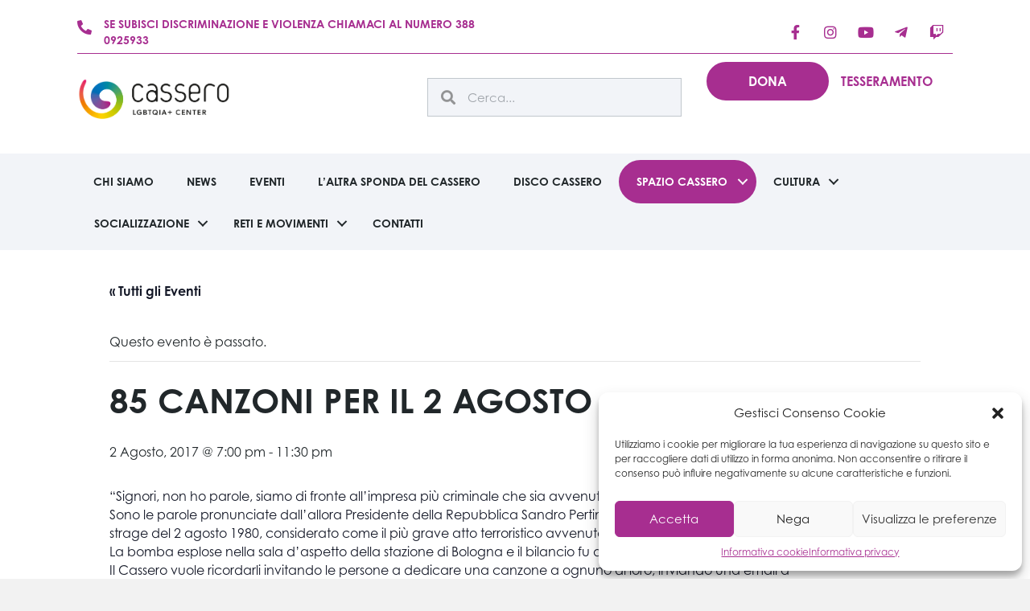

--- FILE ---
content_type: text/html; charset=UTF-8
request_url: https://cassero.it/evento/85-canzoni-per-il-2-agosto/
body_size: 195240
content:
<!DOCTYPE html>
<html lang="it-IT">
<head>
<meta charset="UTF-8" />
<meta name='viewport' content='width=device-width, initial-scale=1.0' />
<meta http-equiv='X-UA-Compatible' content='IE=edge' />
<link rel="profile" href="https://gmpg.org/xfn/11" />
<link rel="stylesheet" href="https://use.typekit.net/fbo6vtg.css">
<link rel="stylesheet" href="https://use.typekit.net/fbo6vtg.css">
<link rel='stylesheet' id='tribe-events-views-v2-bootstrap-datepicker-styles-css' href='https://cassero.it/wp-content/plugins/the-events-calendar/vendor/bootstrap-datepicker/css/bootstrap-datepicker.standalone.min.css?ver=6.15.14' media='all' />
<link rel='stylesheet' id='tec-variables-skeleton-css' href='https://cassero.it/wp-content/plugins/the-events-calendar/common/build/css/variables-skeleton.css?ver=6.10.1' media='all' />
<link rel='stylesheet' id='tribe-common-skeleton-style-css' href='https://cassero.it/wp-content/plugins/the-events-calendar/common/build/css/common-skeleton.css?ver=6.10.1' media='all' />
<link rel='stylesheet' id='tribe-tooltipster-css-css' href='https://cassero.it/wp-content/plugins/the-events-calendar/common/vendor/tooltipster/tooltipster.bundle.min.css?ver=6.10.1' media='all' />
<link rel='stylesheet' id='tribe-events-views-v2-skeleton-css' href='https://cassero.it/wp-content/plugins/the-events-calendar/build/css/views-skeleton.css?ver=6.15.14' media='all' />
<link rel='stylesheet' id='tec-variables-full-css' href='https://cassero.it/wp-content/plugins/the-events-calendar/common/build/css/variables-full.css?ver=6.10.1' media='all' />
<link rel='stylesheet' id='tribe-common-full-style-css' href='https://cassero.it/wp-content/plugins/the-events-calendar/common/build/css/common-full.css?ver=6.10.1' media='all' />
<link rel='stylesheet' id='tribe-events-views-v2-full-css' href='https://cassero.it/wp-content/plugins/the-events-calendar/build/css/views-full.css?ver=6.15.14' media='all' />
<link rel='stylesheet' id='tribe-events-views-v2-print-css' href='https://cassero.it/wp-content/plugins/the-events-calendar/build/css/views-print.css?ver=6.15.14' media='print' />
<meta name='robots' content='index, follow, max-image-preview:large, max-snippet:-1, max-video-preview:-1' />

	<!-- This site is optimized with the Yoast SEO plugin v26.8 - https://yoast.com/product/yoast-seo-wordpress/ -->
	<title>85 CANZONI PER IL 2 AGOSTO - Cassero</title>
	<link rel="canonical" href="https://cassero.it/evento/85-canzoni-per-il-2-agosto/" />
	<meta property="og:locale" content="it_IT" />
	<meta property="og:type" content="article" />
	<meta property="og:title" content="85 CANZONI PER IL 2 AGOSTO - Cassero" />
	<meta property="og:description" content="&#8220;Signori, non ho parole, siamo di fronte all&#8217;impresa più criminale che sia avvenuta in Italia&#8221;. Sono le parole pronunciate dall&#8217;allora Presidente della Repubblica Sandro Pertini, sopraggiunto a Bologna il giorno&hellip;" />
	<meta property="og:url" content="https://cassero.it/evento/85-canzoni-per-il-2-agosto/" />
	<meta property="og:site_name" content="Cassero" />
	<meta name="twitter:card" content="summary_large_image" />
	<meta name="twitter:label1" content="Tempo di lettura stimato" />
	<meta name="twitter:data1" content="1 minuto" />
	<script type="application/ld+json" class="yoast-schema-graph">{"@context":"https://schema.org","@graph":[{"@type":"WebPage","@id":"https://cassero.it/evento/85-canzoni-per-il-2-agosto/","url":"https://cassero.it/evento/85-canzoni-per-il-2-agosto/","name":"85 CANZONI PER IL 2 AGOSTO - Cassero","isPartOf":{"@id":"https://cassero.it/#website"},"datePublished":"2023-11-06T14:59:44+00:00","breadcrumb":{"@id":"https://cassero.it/evento/85-canzoni-per-il-2-agosto/#breadcrumb"},"inLanguage":"it-IT","potentialAction":[{"@type":"ReadAction","target":["https://cassero.it/evento/85-canzoni-per-il-2-agosto/"]}]},{"@type":"BreadcrumbList","@id":"https://cassero.it/evento/85-canzoni-per-il-2-agosto/#breadcrumb","itemListElement":[{"@type":"ListItem","position":1,"name":"Home","item":"https://cassero.it/"},{"@type":"ListItem","position":2,"name":"Eventi","item":"https://cassero.it/eventi/"},{"@type":"ListItem","position":3,"name":"85 CANZONI PER IL 2 AGOSTO"}]},{"@type":"WebSite","@id":"https://cassero.it/#website","url":"https://cassero.it/","name":"Cassero","description":"LGBTQIA+ Center","potentialAction":[{"@type":"SearchAction","target":{"@type":"EntryPoint","urlTemplate":"https://cassero.it/?s={search_term_string}"},"query-input":{"@type":"PropertyValueSpecification","valueRequired":true,"valueName":"search_term_string"}}],"inLanguage":"it-IT"},{"@type":"Event","name":"85 CANZONI PER IL 2 AGOSTO","description":"&#8220;Signori, non ho parole, siamo di fronte all&#8217;impresa più criminale che sia avvenuta in Italia&#8221;. Sono le parole pronunciate dall&#8217;allora Presidente della Repubblica Sandro Pertini, sopraggiunto a Bologna il giorno&hellip;","url":"https://cassero.it/evento/85-canzoni-per-il-2-agosto/","eventAttendanceMode":"https://schema.org/OfflineEventAttendanceMode","eventStatus":"https://schema.org/EventScheduled","startDate":"2017-08-02T19:00:00+02:00","endDate":"2017-08-02T23:30:00+02:00","@id":"https://cassero.it/evento/85-canzoni-per-il-2-agosto/#event","mainEntityOfPage":{"@id":"https://cassero.it/evento/85-canzoni-per-il-2-agosto/"}}]}</script>
	<!-- / Yoast SEO plugin. -->


<script type='application/javascript'  id='pys-version-script'>console.log('PixelYourSite Free version 9.6.0');</script>
<link rel='dns-prefetch' href='//www.googletagmanager.com' />
<link rel="alternate" type="application/rss+xml" title="Cassero &raquo; Feed" href="https://cassero.it/feed/" />
<link rel="alternate" type="application/rss+xml" title="Cassero &raquo; Feed dei commenti" href="https://cassero.it/comments/feed/" />
<link rel="alternate" type="text/calendar" title="Cassero &raquo; iCal Feed" href="https://cassero.it/eventi/?ical=1" />
<link rel="alternate" type="application/rss+xml" title="Cassero &raquo; 85 CANZONI PER IL 2 AGOSTO Feed dei commenti" href="https://cassero.it/evento/85-canzoni-per-il-2-agosto/feed/" />
<link rel="alternate" title="oEmbed (JSON)" type="application/json+oembed" href="https://cassero.it/wp-json/oembed/1.0/embed?url=https%3A%2F%2Fcassero.it%2Fevento%2F85-canzoni-per-il-2-agosto%2F" />
<link rel="alternate" title="oEmbed (XML)" type="text/xml+oembed" href="https://cassero.it/wp-json/oembed/1.0/embed?url=https%3A%2F%2Fcassero.it%2Fevento%2F85-canzoni-per-il-2-agosto%2F&#038;format=xml" />
<style id='wp-img-auto-sizes-contain-inline-css'>
img:is([sizes=auto i],[sizes^="auto," i]){contain-intrinsic-size:3000px 1500px}
/*# sourceURL=wp-img-auto-sizes-contain-inline-css */
</style>
<link rel='stylesheet' id='tribe-events-v2-single-skeleton-css' href='https://cassero.it/wp-content/plugins/the-events-calendar/build/css/tribe-events-single-skeleton.css?ver=6.15.14' media='all' />
<link rel='stylesheet' id='tribe-events-v2-single-skeleton-full-css' href='https://cassero.it/wp-content/plugins/the-events-calendar/build/css/tribe-events-single-full.css?ver=6.15.14' media='all' />
<style id='wp-emoji-styles-inline-css'>

	img.wp-smiley, img.emoji {
		display: inline !important;
		border: none !important;
		box-shadow: none !important;
		height: 1em !important;
		width: 1em !important;
		margin: 0 0.07em !important;
		vertical-align: -0.1em !important;
		background: none !important;
		padding: 0 !important;
	}
/*# sourceURL=wp-emoji-styles-inline-css */
</style>
<link rel='stylesheet' id='wp-block-library-css' href='https://cassero.it/wp-includes/css/dist/block-library/style.min.css?ver=6.9' media='all' />
<style id='global-styles-inline-css'>
:root{--wp--preset--aspect-ratio--square: 1;--wp--preset--aspect-ratio--4-3: 4/3;--wp--preset--aspect-ratio--3-4: 3/4;--wp--preset--aspect-ratio--3-2: 3/2;--wp--preset--aspect-ratio--2-3: 2/3;--wp--preset--aspect-ratio--16-9: 16/9;--wp--preset--aspect-ratio--9-16: 9/16;--wp--preset--color--black: #000000;--wp--preset--color--cyan-bluish-gray: #abb8c3;--wp--preset--color--white: #ffffff;--wp--preset--color--pale-pink: #f78da7;--wp--preset--color--vivid-red: #cf2e2e;--wp--preset--color--luminous-vivid-orange: #ff6900;--wp--preset--color--luminous-vivid-amber: #fcb900;--wp--preset--color--light-green-cyan: #7bdcb5;--wp--preset--color--vivid-green-cyan: #00d084;--wp--preset--color--pale-cyan-blue: #8ed1fc;--wp--preset--color--vivid-cyan-blue: #0693e3;--wp--preset--color--vivid-purple: #9b51e0;--wp--preset--gradient--vivid-cyan-blue-to-vivid-purple: linear-gradient(135deg,rgb(6,147,227) 0%,rgb(155,81,224) 100%);--wp--preset--gradient--light-green-cyan-to-vivid-green-cyan: linear-gradient(135deg,rgb(122,220,180) 0%,rgb(0,208,130) 100%);--wp--preset--gradient--luminous-vivid-amber-to-luminous-vivid-orange: linear-gradient(135deg,rgb(252,185,0) 0%,rgb(255,105,0) 100%);--wp--preset--gradient--luminous-vivid-orange-to-vivid-red: linear-gradient(135deg,rgb(255,105,0) 0%,rgb(207,46,46) 100%);--wp--preset--gradient--very-light-gray-to-cyan-bluish-gray: linear-gradient(135deg,rgb(238,238,238) 0%,rgb(169,184,195) 100%);--wp--preset--gradient--cool-to-warm-spectrum: linear-gradient(135deg,rgb(74,234,220) 0%,rgb(151,120,209) 20%,rgb(207,42,186) 40%,rgb(238,44,130) 60%,rgb(251,105,98) 80%,rgb(254,248,76) 100%);--wp--preset--gradient--blush-light-purple: linear-gradient(135deg,rgb(255,206,236) 0%,rgb(152,150,240) 100%);--wp--preset--gradient--blush-bordeaux: linear-gradient(135deg,rgb(254,205,165) 0%,rgb(254,45,45) 50%,rgb(107,0,62) 100%);--wp--preset--gradient--luminous-dusk: linear-gradient(135deg,rgb(255,203,112) 0%,rgb(199,81,192) 50%,rgb(65,88,208) 100%);--wp--preset--gradient--pale-ocean: linear-gradient(135deg,rgb(255,245,203) 0%,rgb(182,227,212) 50%,rgb(51,167,181) 100%);--wp--preset--gradient--electric-grass: linear-gradient(135deg,rgb(202,248,128) 0%,rgb(113,206,126) 100%);--wp--preset--gradient--midnight: linear-gradient(135deg,rgb(2,3,129) 0%,rgb(40,116,252) 100%);--wp--preset--font-size--small: 13px;--wp--preset--font-size--medium: 20px;--wp--preset--font-size--large: 36px;--wp--preset--font-size--x-large: 42px;--wp--preset--spacing--20: 0.44rem;--wp--preset--spacing--30: 0.67rem;--wp--preset--spacing--40: 1rem;--wp--preset--spacing--50: 1.5rem;--wp--preset--spacing--60: 2.25rem;--wp--preset--spacing--70: 3.38rem;--wp--preset--spacing--80: 5.06rem;--wp--preset--shadow--natural: 6px 6px 9px rgba(0, 0, 0, 0.2);--wp--preset--shadow--deep: 12px 12px 50px rgba(0, 0, 0, 0.4);--wp--preset--shadow--sharp: 6px 6px 0px rgba(0, 0, 0, 0.2);--wp--preset--shadow--outlined: 6px 6px 0px -3px rgb(255, 255, 255), 6px 6px rgb(0, 0, 0);--wp--preset--shadow--crisp: 6px 6px 0px rgb(0, 0, 0);}:where(.is-layout-flex){gap: 0.5em;}:where(.is-layout-grid){gap: 0.5em;}body .is-layout-flex{display: flex;}.is-layout-flex{flex-wrap: wrap;align-items: center;}.is-layout-flex > :is(*, div){margin: 0;}body .is-layout-grid{display: grid;}.is-layout-grid > :is(*, div){margin: 0;}:where(.wp-block-columns.is-layout-flex){gap: 2em;}:where(.wp-block-columns.is-layout-grid){gap: 2em;}:where(.wp-block-post-template.is-layout-flex){gap: 1.25em;}:where(.wp-block-post-template.is-layout-grid){gap: 1.25em;}.has-black-color{color: var(--wp--preset--color--black) !important;}.has-cyan-bluish-gray-color{color: var(--wp--preset--color--cyan-bluish-gray) !important;}.has-white-color{color: var(--wp--preset--color--white) !important;}.has-pale-pink-color{color: var(--wp--preset--color--pale-pink) !important;}.has-vivid-red-color{color: var(--wp--preset--color--vivid-red) !important;}.has-luminous-vivid-orange-color{color: var(--wp--preset--color--luminous-vivid-orange) !important;}.has-luminous-vivid-amber-color{color: var(--wp--preset--color--luminous-vivid-amber) !important;}.has-light-green-cyan-color{color: var(--wp--preset--color--light-green-cyan) !important;}.has-vivid-green-cyan-color{color: var(--wp--preset--color--vivid-green-cyan) !important;}.has-pale-cyan-blue-color{color: var(--wp--preset--color--pale-cyan-blue) !important;}.has-vivid-cyan-blue-color{color: var(--wp--preset--color--vivid-cyan-blue) !important;}.has-vivid-purple-color{color: var(--wp--preset--color--vivid-purple) !important;}.has-black-background-color{background-color: var(--wp--preset--color--black) !important;}.has-cyan-bluish-gray-background-color{background-color: var(--wp--preset--color--cyan-bluish-gray) !important;}.has-white-background-color{background-color: var(--wp--preset--color--white) !important;}.has-pale-pink-background-color{background-color: var(--wp--preset--color--pale-pink) !important;}.has-vivid-red-background-color{background-color: var(--wp--preset--color--vivid-red) !important;}.has-luminous-vivid-orange-background-color{background-color: var(--wp--preset--color--luminous-vivid-orange) !important;}.has-luminous-vivid-amber-background-color{background-color: var(--wp--preset--color--luminous-vivid-amber) !important;}.has-light-green-cyan-background-color{background-color: var(--wp--preset--color--light-green-cyan) !important;}.has-vivid-green-cyan-background-color{background-color: var(--wp--preset--color--vivid-green-cyan) !important;}.has-pale-cyan-blue-background-color{background-color: var(--wp--preset--color--pale-cyan-blue) !important;}.has-vivid-cyan-blue-background-color{background-color: var(--wp--preset--color--vivid-cyan-blue) !important;}.has-vivid-purple-background-color{background-color: var(--wp--preset--color--vivid-purple) !important;}.has-black-border-color{border-color: var(--wp--preset--color--black) !important;}.has-cyan-bluish-gray-border-color{border-color: var(--wp--preset--color--cyan-bluish-gray) !important;}.has-white-border-color{border-color: var(--wp--preset--color--white) !important;}.has-pale-pink-border-color{border-color: var(--wp--preset--color--pale-pink) !important;}.has-vivid-red-border-color{border-color: var(--wp--preset--color--vivid-red) !important;}.has-luminous-vivid-orange-border-color{border-color: var(--wp--preset--color--luminous-vivid-orange) !important;}.has-luminous-vivid-amber-border-color{border-color: var(--wp--preset--color--luminous-vivid-amber) !important;}.has-light-green-cyan-border-color{border-color: var(--wp--preset--color--light-green-cyan) !important;}.has-vivid-green-cyan-border-color{border-color: var(--wp--preset--color--vivid-green-cyan) !important;}.has-pale-cyan-blue-border-color{border-color: var(--wp--preset--color--pale-cyan-blue) !important;}.has-vivid-cyan-blue-border-color{border-color: var(--wp--preset--color--vivid-cyan-blue) !important;}.has-vivid-purple-border-color{border-color: var(--wp--preset--color--vivid-purple) !important;}.has-vivid-cyan-blue-to-vivid-purple-gradient-background{background: var(--wp--preset--gradient--vivid-cyan-blue-to-vivid-purple) !important;}.has-light-green-cyan-to-vivid-green-cyan-gradient-background{background: var(--wp--preset--gradient--light-green-cyan-to-vivid-green-cyan) !important;}.has-luminous-vivid-amber-to-luminous-vivid-orange-gradient-background{background: var(--wp--preset--gradient--luminous-vivid-amber-to-luminous-vivid-orange) !important;}.has-luminous-vivid-orange-to-vivid-red-gradient-background{background: var(--wp--preset--gradient--luminous-vivid-orange-to-vivid-red) !important;}.has-very-light-gray-to-cyan-bluish-gray-gradient-background{background: var(--wp--preset--gradient--very-light-gray-to-cyan-bluish-gray) !important;}.has-cool-to-warm-spectrum-gradient-background{background: var(--wp--preset--gradient--cool-to-warm-spectrum) !important;}.has-blush-light-purple-gradient-background{background: var(--wp--preset--gradient--blush-light-purple) !important;}.has-blush-bordeaux-gradient-background{background: var(--wp--preset--gradient--blush-bordeaux) !important;}.has-luminous-dusk-gradient-background{background: var(--wp--preset--gradient--luminous-dusk) !important;}.has-pale-ocean-gradient-background{background: var(--wp--preset--gradient--pale-ocean) !important;}.has-electric-grass-gradient-background{background: var(--wp--preset--gradient--electric-grass) !important;}.has-midnight-gradient-background{background: var(--wp--preset--gradient--midnight) !important;}.has-small-font-size{font-size: var(--wp--preset--font-size--small) !important;}.has-medium-font-size{font-size: var(--wp--preset--font-size--medium) !important;}.has-large-font-size{font-size: var(--wp--preset--font-size--large) !important;}.has-x-large-font-size{font-size: var(--wp--preset--font-size--x-large) !important;}
/*# sourceURL=global-styles-inline-css */
</style>

<style id='classic-theme-styles-inline-css'>
/*! This file is auto-generated */
.wp-block-button__link{color:#fff;background-color:#32373c;border-radius:9999px;box-shadow:none;text-decoration:none;padding:calc(.667em + 2px) calc(1.333em + 2px);font-size:1.125em}.wp-block-file__button{background:#32373c;color:#fff;text-decoration:none}
/*# sourceURL=/wp-includes/css/classic-themes.min.css */
</style>
<link rel='stylesheet' id='contact-form-7-css' href='https://cassero.it/wp-content/plugins/contact-form-7/includes/css/styles.css?ver=6.1.4' media='all' />
<link rel='stylesheet' id='wp-menu-custom-fields-style-css' href='https://cassero.it/wp-content/plugins/wp-menu-custom-fields/assets/build/css/main.css?ver=1697031624' media='all' />
<link rel='stylesheet' id='cmplz-general-css' href='https://cassero.it/wp-content/plugins/complianz-gdpr/assets/css/cookieblocker.min.css?ver=6.5.5' media='all' />
<link rel='stylesheet' id='jquery-magnificpopup-css' href='https://cassero.it/wp-content/plugins/bb-plugin/css/jquery.magnificpopup.min.css?ver=2.10.0.5' media='all' />
<link rel='stylesheet' id='font-awesome-5-css' href='https://cassero.it/wp-content/plugins/bb-plugin/fonts/fontawesome/5.15.4/css/all.min.css?ver=2.10.0.5' media='all' />
<link rel='stylesheet' id='base-css' href='https://cassero.it/wp-content/themes/bb-theme/css/base.min.css?ver=1.7.14' media='all' />
<link rel='stylesheet' id='fl-automator-skin-css' href='https://cassero.it/wp-content/uploads/bb-theme/skin-67b3614f952a5.css?ver=1.7.14' media='all' />
<link rel='stylesheet' id='fl-child-theme-css' href='https://cassero.it/wp-content/themes/bb-theme-child/style.css?ver=6.9' media='all' />
<link rel='stylesheet' id='pp-animate-css' href='https://cassero.it/wp-content/plugins/bbpowerpack/assets/css/animate.min.css?ver=3.5.1' media='all' />
<script src="https://cassero.it/wp-includes/js/jquery/jquery.min.js?ver=3.7.1" id="jquery-core-js"></script>
<script src="https://cassero.it/wp-includes/js/jquery/jquery-migrate.min.js?ver=3.4.1" id="jquery-migrate-js"></script>
<script src="https://cassero.it/wp-content/plugins/the-events-calendar/common/build/js/tribe-common.js?ver=9c44e11f3503a33e9540" id="tribe-common-js"></script>
<script src="https://cassero.it/wp-content/plugins/the-events-calendar/build/js/views/breakpoints.js?ver=4208de2df2852e0b91ec" id="tribe-events-views-v2-breakpoints-js"></script>
<script type="text/plain" data-service="facebook" data-category="marketing" data-cmplz-src="https://cassero.it/wp-content/plugins/pixelyoursite/dist/scripts/jquery.bind-first-0.2.3.min.js?ver=6.9" id="jquery-bind-first-js"></script>
<script type="text/plain" data-service="facebook" data-category="marketing" data-cmplz-src="https://cassero.it/wp-content/plugins/pixelyoursite/dist/scripts/js.cookie-2.1.3.min.js?ver=2.1.3" id="js-cookie-pys-js"></script>
<script type="text/plain" data-service="facebook" data-category="marketing" id="pys-js-extra">
var pysOptions = {"staticEvents":{"facebook":{"init_event":[{"delay":0,"type":"static","name":"PageView","pixelIds":["977782760145860"],"eventID":"3cb579fa-14a6-4fb9-baa7-d928a08535e2","params":{"page_title":"85 CANZONI PER IL 2 AGOSTO","post_type":"tribe_events","post_id":4316,"plugin":"PixelYourSite","user_role":"guest","event_url":"cassero.it/evento/85-canzoni-per-il-2-agosto/"},"e_id":"init_event","ids":[],"hasTimeWindow":false,"timeWindow":0,"woo_order":"","edd_order":""}]}},"dynamicEvents":[],"triggerEvents":[],"triggerEventTypes":[],"facebook":{"pixelIds":["977782760145860"],"advancedMatching":[],"advancedMatchingEnabled":false,"removeMetadata":false,"contentParams":{"post_type":"tribe_events","post_id":4316,"content_name":"85 CANZONI PER IL 2 AGOSTO","tags":"","categories":[]},"commentEventEnabled":true,"wooVariableAsSimple":false,"downloadEnabled":true,"formEventEnabled":true,"serverApiEnabled":false,"wooCRSendFromServer":false,"send_external_id":null,"fbp":"fb.1.1768940504.2387588199","fbc":""},"debug":"","siteUrl":"https://cassero.it","ajaxUrl":"https://cassero.it/wp-admin/admin-ajax.php","ajax_event":"d9254dc497","enable_remove_download_url_param":"1","cookie_duration":"7","last_visit_duration":"60","enable_success_send_form":"","ajaxForServerEvent":"1","send_external_id":"1","external_id_expire":"180","google_consent_mode":"1","gdpr":{"ajax_enabled":false,"all_disabled_by_api":false,"facebook_disabled_by_api":false,"analytics_disabled_by_api":false,"google_ads_disabled_by_api":false,"pinterest_disabled_by_api":false,"bing_disabled_by_api":false,"externalID_disabled_by_api":false,"facebook_prior_consent_enabled":true,"analytics_prior_consent_enabled":true,"google_ads_prior_consent_enabled":null,"pinterest_prior_consent_enabled":true,"bing_prior_consent_enabled":true,"cookiebot_integration_enabled":false,"cookiebot_facebook_consent_category":"marketing","cookiebot_analytics_consent_category":"statistics","cookiebot_tiktok_consent_category":"marketing","cookiebot_google_ads_consent_category":null,"cookiebot_pinterest_consent_category":"marketing","cookiebot_bing_consent_category":"marketing","consent_magic_integration_enabled":false,"real_cookie_banner_integration_enabled":false,"cookie_notice_integration_enabled":false,"cookie_law_info_integration_enabled":false,"analytics_storage":{"enabled":true,"value":"granted","filter":false},"ad_storage":{"enabled":true,"value":"granted","filter":false},"ad_user_data":{"enabled":true,"value":"granted","filter":false},"ad_personalization":{"enabled":true,"value":"granted","filter":false}},"cookie":{"disabled_all_cookie":false,"disabled_start_session_cookie":false,"disabled_advanced_form_data_cookie":false,"disabled_landing_page_cookie":false,"disabled_first_visit_cookie":false,"disabled_trafficsource_cookie":false,"disabled_utmTerms_cookie":false,"disabled_utmId_cookie":false},"tracking_analytics":{"TrafficSource":"direct","TrafficLanding":"undefined","TrafficUtms":[],"TrafficUtmsId":[]},"woo":{"enabled":false},"edd":{"enabled":false}};
//# sourceURL=pys-js-extra
</script>
<script type="text/plain" data-service="facebook" data-category="marketing" data-cmplz-src="https://cassero.it/wp-content/plugins/pixelyoursite/dist/scripts/public.js?ver=9.6.0" id="pys-js"></script>

<!-- Google tag (gtag.js) snippet added by Site Kit -->

<!-- Snippet Google Analytics aggiunto da Site Kit -->
<script type="text/plain" data-service="google-analytics" data-category="statistics" data-cmplz-src="https://www.googletagmanager.com/gtag/js?id=GT-M6J8JP9" id="google_gtagjs-js" async></script>
<script id="google_gtagjs-js-after">
window.dataLayer = window.dataLayer || [];function gtag(){dataLayer.push(arguments);}
gtag("set","linker",{"domains":["cassero.it"]});
gtag("js", new Date());
gtag("set", "developer_id.dZTNiMT", true);
gtag("config", "GT-M6J8JP9");
//# sourceURL=google_gtagjs-js-after
</script>

<!-- End Google tag (gtag.js) snippet added by Site Kit -->
<link rel="https://api.w.org/" href="https://cassero.it/wp-json/" /><link rel="alternate" title="JSON" type="application/json" href="https://cassero.it/wp-json/wp/v2/tribe_events/4316" /><link rel="EditURI" type="application/rsd+xml" title="RSD" href="https://cassero.it/xmlrpc.php?rsd" />
<meta name="generator" content="WordPress 6.9" />
<link rel='shortlink' href='https://cassero.it/?p=4316' />
		<script>
			var bb_powerpack = {
				version: '2.40.10',
				getAjaxUrl: function() { return atob( 'aHR0cHM6Ly9jYXNzZXJvLml0L3dwLWFkbWluL2FkbWluLWFqYXgucGhw' ); },
				callback: function() {},
				mapMarkerData: {},
				post_id: '4316',
				search_term: '',
				current_page: 'https://cassero.it/evento/85-canzoni-per-il-2-agosto/',
				conditionals: {
					is_front_page: false,
					is_home: false,
					is_archive: false,
					current_post_type: '',
					is_tax: false,
										is_author: false,
					current_author: false,
					is_search: false,
									}
			};
		</script>
		<meta name="generator" content="Site Kit by Google 1.126.0" /><meta name="tec-api-version" content="v1"><meta name="tec-api-origin" content="https://cassero.it"><link rel="alternate" href="https://cassero.it/wp-json/tribe/events/v1/events/4316" /><style>.cmplz-hidden{display:none!important;}</style><link rel="pingback" href="https://cassero.it/xmlrpc.php">

<!-- Meta tag Google AdSense aggiunti da Site Kit -->
<meta name="google-adsense-platform-account" content="ca-host-pub-2644536267352236">
<meta name="google-adsense-platform-domain" content="sitekit.withgoogle.com">
<!-- Fine dei meta tag Google AdSense aggiunti da Site Kit -->

<!-- Snippet Google Tag Manager aggiunto da Site Kit -->
<script>
			( function( w, d, s, l, i ) {
				w[l] = w[l] || [];
				w[l].push( {'gtm.start': new Date().getTime(), event: 'gtm.js'} );
				var f = d.getElementsByTagName( s )[0],
					j = d.createElement( s ), dl = l != 'dataLayer' ? '&l=' + l : '';
				j.async = true;
				j.src = 'https://www.googletagmanager.com/gtm.js?id=' + i + dl;
				f.parentNode.insertBefore( j, f );
			} )( window, document, 'script', 'dataLayer', 'GTM-WPX3JMBT' );
			
</script>

<!-- Termina lo snippet Google Tag Manager aggiunto da Site Kit -->
<link rel="icon" href="https://cassero.it/wp-content/uploads/2023/10/cropped-chiocciola-cassero-32x32.png" sizes="32x32" />
<link rel="icon" href="https://cassero.it/wp-content/uploads/2023/10/cropped-chiocciola-cassero-192x192.png" sizes="192x192" />
<link rel="apple-touch-icon" href="https://cassero.it/wp-content/uploads/2023/10/cropped-chiocciola-cassero-180x180.png" />
<meta name="msapplication-TileImage" content="https://cassero.it/wp-content/uploads/2023/10/cropped-chiocciola-cassero-270x270.png" />
		<style id="wp-custom-css">
			@import url("https://p.typekit.net/p.css?s=1&k=fbo6vtg&ht=tk&f=39200.39203&a=84101001&app=typekit&e=css");
@font-face {
font-family:"century-gothic";
src:url("https://use.typekit.net/af/40bdad/00000000000000007735ba11/30/l?subset_id=2&fvd=n7&v=3") format("woff2"),url("https://use.typekit.net/af/40bdad/00000000000000007735ba11/30/d?subset_id=2&fvd=n7&v=3") format("woff"),url("https://use.typekit.net/af/40bdad/00000000000000007735ba11/30/a?subset_id=2&fvd=n7&v=3") format("opentype");
font-display:auto;font-style:normal;font-weight:700;font-stretch:normal;
}
@font-face {
font-family:"century-gothic";
src:url("https://use.typekit.net/af/78c6b9/00000000000000007735ba1f/30/l?primer=7cdcb44be4a7db8877ffa5c0007b8dd865b3bbc383831fe2ea177f62257a9191&fvd=n4&v=3") format("woff2"),url("https://use.typekit.net/af/78c6b9/00000000000000007735ba1f/30/d?primer=7cdcb44be4a7db8877ffa5c0007b8dd865b3bbc383831fe2ea177f62257a9191&fvd=n4&v=3") format("woff"),url("https://use.typekit.net/af/78c6b9/00000000000000007735ba1f/30/a?primer=7cdcb44be4a7db8877ffa5c0007b8dd865b3bbc383831fe2ea177f62257a9191&fvd=n4&v=3") format("opentype");
font-display:auto;font-style:normal;font-weight:400;font-stretch:normal;
}
body, h1, h2, h3, h4, h5 {
	 font-family: "century-gothic",sans-serif;
}
, .fl-page-nav .navbar-nav, .fl-page-nav .navbar-nav a {
	 font-family: "century-gothic", sans-serif !important;
}
.fl-builder-content a.fl-button, .fl-builder-content a.fl-button:visited {
	border-radius: 45px !important;
	 font-family: "century-gothic",sans-serif;
}
.testata-freccia .pp-down-arrow-wrap {
	left: 70% !important;
	width: 10% !important;
}
.fl-rich-text * a {
	color: #a72e90 !important;
}
a:hover, a:focus {
	text-decoration: none;
}

/* HEADER */
.fl-page-header-primary .fl-logo-img {
	max-width: 170px;
}
.fl-page-nav-toggle-icon.fl-page-nav-toggle-visible-medium-mobile .fl-page-nav .navbar-toggle *, .fl-page-nav-search a.fa-search {
	color: #21272a;
}
.fl-page-nav-search a.fa-search:hover, .fl-page-nav-search a.fa-search:focus {
	color: #a72e90;
}
.fl-page-nav-search form {
	border-top: 2px solid #a72e90;
}
.pulsante-menu a {
		border-radius: 45px;
	border: 2px solid #a72e90;
		background-color: #a72e90;
	color: #FFFFFF;
		padding: 14px 50px !important;
}
.fl-menu .menu .sub-menu > li {
	font-size: 14px !important;
}
.fl-page-nav-toggle-icon.fl-page-nav-toggle-visible-medium-mobile .fl-page-nav ul.sub-menu li a
	{
		    color: #21272a;
    font-family: "century-gothic",sans-serif;
    font-weight: 600;
	}
	.fl-page-nav-toggle-icon.fl-page-nav-toggle-visible-medium-mobile .fl-page-nav ul.sub-menu li a:hover {
		color: #a72e90;
	}
.pulsante-menu a:hover {
	background-color: #FFFFFF;
	color: #a72e90;
		border: 2px solid #a72e90;
}
.social-menu a.nav-link {
	display: none;
}
.icone-menu a * {
	color: #21272a;
}
.icone-menu a:hover * {
	color: #a72e90 !important;
}
.icone-menu  .pp-social-icons {
    justify-content: left !important;
}
.fl-builder-content-12172 {
	padding: 0;
}
.tessera-menu a  {
	color: #a72e90 !important;
}
.dona-menu {
	background-color: #a72e90;
}
.dona-menu a {
	color: #FFFFFF !important;
}
.box-settori .pp-infobox-title, .box-settori .pp-infobox-description p, .box-servizi .pp-infobox-title, .box-servizi .pp-infobox-description p {
	padding-left: 16px;
	padding-right: 16px;
}
.box-settori .pp-infobox-image img, .box-servizi .pp-infobox-image img {
	border-radius: 12px 12px 0 0;
}
.pp-content-post .pp-post-image .pp-content-category-list {
	background-color: #a72e90 !important;
	border-radius: 30px;
	top: 16px;
    left: 16px !important;
	padding: 6px 12px;
}
.pp-content-post .pp-post-image .pp-content-category-list a {
	font-size:14px; 
	font-weight: 700;
}
.riga-newsletter::after, .separatore-b-mobile::after {
	 content: '';
	background-image: url('/wp-content/uploads/2023/09/separatore-footer.png');
	height: 6px;
	width: 100%;
	display: block;
	background-size: cover;
}
.in-evidenza .fl-has-submenu-container {
	border-radius: 45px;
    border: 2px solid #a72e90;
    background-color: #a72e90;
}
.in-evidenza .fl-has-submenu-container a {
	color: #FFFFFF !important;
}
.in-evidenza .fl-menu-toggle:before {
	border-color: #FFFFFF !important;
}
.col-topbar a:hover, .col-topbar p:hover {
	text-decoration: none;
	color: #21272A !important;
}

/* HOME */
.pp-infobox-button.pp-button-wrap {
	text-align: right !important;
}

/* PAGINE INTERNE */
.menu-sticky {
	position: sticky;
	top:0;
}
#menu-chi-siamo {
	z-index:999;
}
#menu-chi-siamo a {
	background-color: #F2F4F8;
	border-radius: 20px;
	margin-bottom: 6px;
}
.pp-member-image {
	float: left;
	width: 40%;
}
 .pp-member-content {
	margin-left: 4%;
	width: 56%;
	float: left;
}
h4.pp-member-name {
	margin-top: 0 !important;
	font-weight: 400;
}
.pp-member-designation {
	font-size: 16px;
	margin-bottom: 8px !important;
}
.pp-member-social-icons li a {
    font-size: 18px !important;
    width: 22px;
    height: 22px;
}
.box-servizi .pp-infobox-title {
color: rgba(33,39,42,0.8) !important;
}
 .box-servizi .pp-infobox-description {
	text-align: right !important;
}
.box-servizi .pp-infobox .pp-more-link {
	padding-right: 16px;
}
.box-servizi .pp-infobox {
	padding-bottom: 14px
}
.pp-infobox-image img {
	width: 100% !important;
}
.box-donazione a.fl-button:hover {
	border-color: #FFFFFF !important;
}
.box-donazione .fl-cta-inline .fl-cta-text {
	padding-right: 40px;
}
.pp-carousel-image-container figure.use-as-background img {
	border-radius: 12px;
  object-fit: cover !important;
}
.pp-image-carousel.pp-carousel-navigation-outside .pp-swiper-button {
		border: 1px solid #a72e90;
	border-radius: 50px;
	background-color: #ffffff;
}
.pp-image-carousel.pp-carousel-navigation-outside button {
	color: #a72e90 !important;
}
.fl-icon-wrap a {
	color: #21272a;
}
.fl-icon-wrap {
	font-size: 18px;
}
.fl-icon-wrap .fl-icon {
	vertical-align: top;
	padding-top: 5px;
}
.riga-sostieni .pp-photo-caption {
	top: 10px;
	left: 10px;
}
.wpcf7 form.sent .wpcf7-response-output {
    border-color: #a72e90;
}

/* EVENTI */ 

.tribe-common--breakpoint-medium.tribe-common .tribe-common-l-container {
	padding-left: 0 !important;
	padding-right: 0 !important;
}
.tribe-events .tribe-events-calendar-list__event-featured-image {
height: 200px;
	width: auto;
} 
.tribe-events .tribe-events-calendar-list__event-featured-image-link:focus {
	outline: none;
}

/* FOOTER */

.fl-page-footer-widgets {
	border: none;
}

.fl-page-footer-container.container {
	border-top: 1px solid #FFFFFF !important;
}
.fl-page-footer-widgets {
	padding-top: 34px;
}
.fl-page-footer-widgets-container.container {
	border-top: 1px solid #FFFFFF !important;
	margin-top: 0 !important;
}
.fl-page-footer-widgets-container.container, .fl-page-footer-container.container {
	width: 85%;
}
.fl-page-footer-widgets-container.container {
	padding-top: 30px;
	margin-top: 30px;
}
.fl-page-footer-container.container {
	border-top: 1px solid #C1C7CD;
	padding-top: 20px;
}
.fl-page-footer {
	border-top: none;
}
.fl-page-footer, .fl-page-footer a {
	font-weight: bold;
}
.fl-page-footer-widgets {
font-weight: bold;
}
#block-7 {
	margin-bottom: 20px;
}
footer .icone-menu a * {
	color:#FFFFFF;
	margin-right: 12px;
	font-size: 18px;
}
footer .icone-menu a:hover * {
	color: #21272a !important;
}
footer .icone-menu {
	float: left;
}
.wp-block-image img {
	max-width: 170px;
}
.fl-node-inhkwlgoejzs > .fl-module-content {
	margin-top: 0 !important;
}

/* MEDIA QUERIES */

@media (min-width: 1100px) {
.fl-full-width .container {
	width: 85%;
	}
}
@media (max-width: 1273px) {
.menu a {
	padding-left: 14px !important;
	padding-right: 14px !important;
}
	footer .menu a {
    padding-left: 0px !important;
    padding-right: 0px !important;
}
.fl-menu .fl-menu-toggle {
	right: -10px !important;
}
}
@media (min-width: 993px) {
.fl-page-header {
	display: none;
}
.fl-row-fixed-width {
	max-width: 85%;
	margin: auto;
}
	.post-type-archive-tribe_events .tribe-common--breakpoint-medium.tribe-common .tribe-common-l-container {
	max-width: 85%;
	}
.fl-row-fixed-width .fl-node-content {
max-width: 100% !important;
}
.fl-slide-foreground  {
	max-width: 85% !important;
	padding: 0 20px !important;
	margin: auto;
}
}
@media (max-width: 992px) {
	.fl-page-nav-toggle-icon.fl-page-nav-toggle-visible-medium-mobile .fl-page-nav-collapse ul.navbar-nav>li>a {
		color: #21272a;
		font-family: "century-gothic",sans-serif; 
		font-weight: 600;
	}
	.fl-page-nav-toggle-icon.fl-page-nav-toggle-visible-medium-mobile .fl-page-nav-collapse ul.sub-menu li.current-menu-item a {
		color: #a72e90;
	}
	.fl-page-header-logo {
	padding-left: 10px;
	}
	.fl-page-header-container.container {
		padding-left: 0px;
		padding-right: 0px;
	}
	.fl-page-nav-toggle-icon.fl-page-nav-toggle-visible-medium-mobile .fl-page-nav-collapse ul.navbar-nav>li.current-menu-item>a, .fl-page-nav-toggle-icon.fl-page-nav-toggle-visible-medium-mobile .fl-page-nav-collapse ul.navbar-nav>li.current-menu-item>.fl-submenu-icon-wrap .fl-submenu-toggle-icon, .fl-page-nav-toggle-icon.fl-page-nav-toggle-visible-medium-mobile .fl-page-nav-collapse ul.navbar-nav>li>a:hover, .fl-page-nav-toggle-icon.fl-page-nav-toggle-visible-medium-mobile .fl-page-nav-collapse ul.navbar-nav>li>a:focus {
		color: #a72e90;
	}
.fl-page-nav-right .fl-page-nav-search {
		display: block;
	}

	.fl-page-nav-search form {
		width: 300px;
	}
	.fl-post-carousel-navigation .carousel-next {
	right: 91%;
}
	footer .icone-menu .pp-social-icons {
    justify-content: left !important;
}
}
@media (min-width: 460px) and (max-width: 991px) {
		.fl-page-nav-toggle-icon.fl-page-nav-toggle-visible-medium-mobile .fl-page-nav .navbar-toggle {
		right: 10%;
		top: 2px;
	}
	.icona-ricerca {
		display: block;
	 position: absolute;
    float: right;
    top: 0px;
    left: 90%;
	}
		.fl-page-nav-right .fl-page-nav-search a.fa-search {
		padding: 10px 0 13px 15px;
	}
}
@media (max-width: 768px) {
	h1, .fl-cta-text-content p {
		font-size: 36px !important;
	}
	#slider-home .fl-button-left {
		text-align: center !important;
	}
#slider-home a.fl-button * {
color:#FFF !important;
}
	/*
	.fl-content-slider, .fl-content-slider .fl-slide, .fl-builder-content .bx-wrapper .bx-viewport {
		min-height: 480px !important;
	}
	*/
	#slider-home .fl-slide-title:after {
	content: '';
    width: 120px;
  position: absolute;
  border-bottom: 2px solid #FFFFFF;
  left: 42%;
  top: 50px;
	margin-top: 36px;
}
	.fl-content-slider, .fl-content-slider .fl-slide, #slider-home .bx-wrapper img {
		object-fit:cover;
	}
	.fl-slide-foreground {
		position: absolute;
		top: 0;
		width: 100%;
	}
	.fl-slide-content {
		background-color: transparent !important;
	}
	.fl-content-slider-navigation {
		top: 40%;
	}
	.fl-slide-cta-button a.fl-button {
		padding: 8px 30px !important;
		font-size: 20px;
	}
	.fl-content-slider-navigation .fl-content-slider-svg-container {
		width: 30px;
	}
	.fl-builder-content .fl-module-content-slider .fl-slide .fl-slide-content {
		padding: 20px;
	}
	.fl-slide-foreground {
		height: 100% !important;
	}
.fl-slide-cta-button .fl-button-wrap {
		text-align: left !important;
	}
	.riga-newsletter .fl-row-content {
		padding: 0 20px;
	}
	.box-donazione .fl-module-content {
		padding-left: 20px;
		padding-right: 20px;
		padding-bottom: 40px;
		padding-top: 40px;
	}
	.box-donazione .fl-cta-inline .fl-cta-text {
		padding-right: 0;
	}
	.riga-newsletter::after, .separatore-b-mobile::after {
	background-size: contain;
}
}

@media (min-width: 460px) and (max-width:768px) {
.fl-builder-content .fl-module-content-slider .fl-slide .fl-slide-content {
		padding-top: 30%;
		text-align: left;
	}
}
@media (max-width: 459px) {	
		.fl-page-nav-toggle-icon.fl-page-nav-toggle-visible-medium-mobile .fl-page-nav .navbar-toggle {
		right: 20%;
				top: 2px;
	}
	.icona-ricerca {
    left: 80%;
			display: block;
	 position: absolute;
    float: right;
		  top: 0px;
	}
	.fl-page-nav-right .fl-page-nav-search a.fa-search {
		padding: 10px 0 13px 15px;
	}
	.fl-slide-title {
		font-size: 38px !important;
	}
	.fl-builder-content .fl-module-content-slider .fl-slide .fl-slide-content {
		padding-top: 9%;
		text-align: left;
	}
	h1, .fl-cta-text-content p {
    font-size: 34px !important;
}
	.fl-builder-content a.fl-button {
		font-size: 16px !important;
	}
}
@media (min-width: 768px) {
.fl-post-carousel-navigation .carousel-next {
	right: 91%;
}
	.ect-list-post-left {
	width: 66% !important;
}
.ect-list-post-right {
	width: 34% !important;
}
}		</style>
		</head>
<body data-cmplz=1 class="wp-singular tribe_events-template-default single single-tribe_events postid-4316 wp-theme-bb-theme wp-child-theme-bb-theme-child fl-builder-2-10-0-5 fl-theme-1-7-14 fl-no-js tribe-events-page-template tribe-no-js tribe-filter-live fl-framework-base fl-preset-default fl-full-width fl-scroll-to-top fl-search-active fl-submenu-indicator fl-submenu-toggle events-single tribe-events-style-full tribe-events-style-theme" itemscope="itemscope" itemtype="https://schema.org/WebPage">
		<!-- Snippet Google Tag Manager (noscript) aggiunto da Site Kit -->
		<noscript>
			<iframe src="https://www.googletagmanager.com/ns.html?id=GTM-WPX3JMBT" height="0" width="0" style="display:none;visibility:hidden"></iframe>
		</noscript>
		<!-- Termina lo snippet Google Tag Manager (noscript) aggiunto da Site Kit -->
		<a aria-label="Salta al contenuto" class="fl-screen-reader-text" href="#fl-main-content">Salta al contenuto</a><div class="fl-page">
	<link rel='stylesheet' id='font-awesome-css' href='https://cassero.it/wp-content/plugins/bb-plugin/fonts/fontawesome/5.15.4/css/v4-shims.min.css?ver=2.10.0.5' media='all' />
<style id='fl-builder-layout-39-inline-css'>
.fl-builder-content *,.fl-builder-content *:before,.fl-builder-content *:after {-webkit-box-sizing: border-box;-moz-box-sizing: border-box;box-sizing: border-box;}.fl-row:before,.fl-row:after,.fl-row-content:before,.fl-row-content:after,.fl-col-group:before,.fl-col-group:after,.fl-col:before,.fl-col:after,.fl-module:not([data-accepts]):before,.fl-module:not([data-accepts]):after,.fl-module-content:before,.fl-module-content:after {display: table;content: " ";}.fl-row:after,.fl-row-content:after,.fl-col-group:after,.fl-col:after,.fl-module:not([data-accepts]):after,.fl-module-content:after {clear: both;}.fl-clear {clear: both;}.fl-row,.fl-row-content {margin-left: auto;margin-right: auto;min-width: 0;}.fl-row-content-wrap {position: relative;}.fl-builder-mobile .fl-row-bg-photo .fl-row-content-wrap {background-attachment: scroll;}.fl-row-bg-video,.fl-row-bg-video .fl-row-content,.fl-row-bg-embed,.fl-row-bg-embed .fl-row-content {position: relative;}.fl-row-bg-video .fl-bg-video,.fl-row-bg-embed .fl-bg-embed-code {bottom: 0;left: 0;overflow: hidden;position: absolute;right: 0;top: 0;}.fl-row-bg-video .fl-bg-video video,.fl-row-bg-embed .fl-bg-embed-code video {bottom: 0;left: 0px;max-width: none;position: absolute;right: 0;top: 0px;}.fl-row-bg-video .fl-bg-video video {min-width: 100%;min-height: 100%;width: auto;height: auto;}.fl-row-bg-video .fl-bg-video iframe,.fl-row-bg-embed .fl-bg-embed-code iframe {pointer-events: none;width: 100vw;height: 56.25vw; max-width: none;min-height: 100vh;min-width: 177.77vh; position: absolute;top: 50%;left: 50%;-ms-transform: translate(-50%, -50%); -webkit-transform: translate(-50%, -50%); transform: translate(-50%, -50%);}.fl-bg-video-fallback {background-position: 50% 50%;background-repeat: no-repeat;background-size: cover;bottom: 0px;left: 0px;position: absolute;right: 0px;top: 0px;}.fl-row-bg-slideshow,.fl-row-bg-slideshow .fl-row-content {position: relative;}.fl-row .fl-bg-slideshow {bottom: 0;left: 0;overflow: hidden;position: absolute;right: 0;top: 0;z-index: 0;}.fl-builder-edit .fl-row .fl-bg-slideshow * {bottom: 0;height: auto !important;left: 0;position: absolute !important;right: 0;top: 0;}.fl-row-bg-overlay .fl-row-content-wrap:after {border-radius: inherit;content: '';display: block;position: absolute;top: 0;right: 0;bottom: 0;left: 0;z-index: 0;}.fl-row-bg-overlay .fl-row-content {position: relative;z-index: 1;}.fl-row-default-height .fl-row-content-wrap,.fl-row-custom-height .fl-row-content-wrap {display: -webkit-box;display: -webkit-flex;display: -ms-flexbox;display: flex;min-height: 100vh;}.fl-row-overlap-top .fl-row-content-wrap {display: -webkit-inline-box;display: -webkit-inline-flex;display: -moz-inline-box;display: -ms-inline-flexbox;display: inline-flex;width: 100%;}.fl-row-default-height .fl-row-content-wrap,.fl-row-custom-height .fl-row-content-wrap {min-height: 0;}.fl-row-default-height .fl-row-content,.fl-row-full-height .fl-row-content,.fl-row-custom-height .fl-row-content {-webkit-box-flex: 1 1 auto; -moz-box-flex: 1 1 auto;-webkit-flex: 1 1 auto;-ms-flex: 1 1 auto;flex: 1 1 auto;}.fl-row-default-height .fl-row-full-width.fl-row-content,.fl-row-full-height .fl-row-full-width.fl-row-content,.fl-row-custom-height .fl-row-full-width.fl-row-content {max-width: 100%;width: 100%;}.fl-row-default-height.fl-row-align-center .fl-row-content-wrap,.fl-row-full-height.fl-row-align-center .fl-row-content-wrap,.fl-row-custom-height.fl-row-align-center .fl-row-content-wrap {-webkit-align-items: center;-webkit-box-align: center;-webkit-box-pack: center;-webkit-justify-content: center;-ms-flex-align: center;-ms-flex-pack: center;justify-content: center;align-items: center;}.fl-row-default-height.fl-row-align-bottom .fl-row-content-wrap,.fl-row-full-height.fl-row-align-bottom .fl-row-content-wrap,.fl-row-custom-height.fl-row-align-bottom .fl-row-content-wrap {-webkit-align-items: flex-end;-webkit-justify-content: flex-end;-webkit-box-align: end;-webkit-box-pack: end;-ms-flex-align: end;-ms-flex-pack: end;justify-content: flex-end;align-items: flex-end;}.fl-col-group-equal-height {display: flex;flex-wrap: wrap;width: 100%;}.fl-col-group-equal-height.fl-col-group-has-child-loading {flex-wrap: nowrap;}.fl-col-group-equal-height .fl-col,.fl-col-group-equal-height .fl-col-content {display: flex;flex: 1 1 auto;}.fl-col-group-equal-height .fl-col-content {flex-direction: column;flex-shrink: 1;min-width: 1px;max-width: 100%;width: 100%;}.fl-col-group-equal-height:before,.fl-col-group-equal-height .fl-col:before,.fl-col-group-equal-height .fl-col-content:before,.fl-col-group-equal-height:after,.fl-col-group-equal-height .fl-col:after,.fl-col-group-equal-height .fl-col-content:after{content: none;}.fl-col-group-nested.fl-col-group-equal-height.fl-col-group-align-top .fl-col-content,.fl-col-group-equal-height.fl-col-group-align-top .fl-col-content {justify-content: flex-start;}.fl-col-group-nested.fl-col-group-equal-height.fl-col-group-align-center .fl-col-content,.fl-col-group-equal-height.fl-col-group-align-center .fl-col-content {justify-content: center;}.fl-col-group-nested.fl-col-group-equal-height.fl-col-group-align-bottom .fl-col-content,.fl-col-group-equal-height.fl-col-group-align-bottom .fl-col-content {justify-content: flex-end;}.fl-col-group-equal-height.fl-col-group-align-center .fl-col-group {width: 100%;}.fl-col {float: left;min-height: 1px;}.fl-col-bg-overlay .fl-col-content {position: relative;}.fl-col-bg-overlay .fl-col-content:after {border-radius: inherit;content: '';display: block;position: absolute;top: 0;right: 0;bottom: 0;left: 0;z-index: 0;}.fl-col-bg-overlay .fl-module {position: relative;z-index: 2;}.single:not(.woocommerce).single-fl-builder-template .fl-content {width: 100%;}.fl-builder-layer {position: absolute;top:0;left:0;right: 0;bottom: 0;z-index: 0;pointer-events: none;overflow: hidden;}.fl-builder-shape-layer {z-index: 0;}.fl-builder-shape-layer.fl-builder-bottom-edge-layer {z-index: 1;}.fl-row-bg-overlay .fl-builder-shape-layer {z-index: 1;}.fl-row-bg-overlay .fl-builder-shape-layer.fl-builder-bottom-edge-layer {z-index: 2;}.fl-row-has-layers .fl-row-content {z-index: 1;}.fl-row-bg-overlay .fl-row-content {z-index: 2;}.fl-builder-layer > * {display: block;position: absolute;top:0;left:0;width: 100%;}.fl-builder-layer + .fl-row-content {position: relative;}.fl-builder-layer .fl-shape {fill: #aaa;stroke: none;stroke-width: 0;width:100%;}@supports (-webkit-touch-callout: inherit) {.fl-row.fl-row-bg-parallax .fl-row-content-wrap,.fl-row.fl-row-bg-fixed .fl-row-content-wrap {background-position: center !important;background-attachment: scroll !important;}}@supports (-webkit-touch-callout: none) {.fl-row.fl-row-bg-fixed .fl-row-content-wrap {background-position: center !important;background-attachment: scroll !important;}}.fl-clearfix:before,.fl-clearfix:after {display: table;content: " ";}.fl-clearfix:after {clear: both;}.sr-only {position: absolute;width: 1px;height: 1px;padding: 0;overflow: hidden;clip: rect(0,0,0,0);white-space: nowrap;border: 0;}.fl-builder-content .fl-button:is(a, button),.fl-builder-content a.fl-button:visited {border-radius: 4px;display: inline-block;font-size: 16px;font-weight: normal;line-height: 18px;padding: 12px 24px;text-decoration: none;text-shadow: none;}.fl-builder-content .fl-button:hover {text-decoration: none;}.fl-builder-content .fl-button:active {position: relative;top: 1px;}.fl-builder-content .fl-button-width-full .fl-button {width: 100%;display: block;text-align: center;}.fl-builder-content .fl-button-width-custom .fl-button {display: inline-block;text-align: center;max-width: 100%;}.fl-builder-content .fl-button-left {text-align: left;}.fl-builder-content .fl-button-center {text-align: center;}.fl-builder-content .fl-button-right {text-align: right;}.fl-builder-content .fl-button i {font-size: 1.3em;height: auto;margin-right:8px;vertical-align: middle;width: auto;}.fl-builder-content .fl-button i.fl-button-icon-after {margin-left: 8px;margin-right: 0;}.fl-builder-content .fl-button-has-icon .fl-button-text {vertical-align: middle;}.fl-icon-wrap {display: inline-block;}.fl-icon {display: table-cell;vertical-align: middle;}.fl-icon a {text-decoration: none;}.fl-icon i {float: right;height: auto;width: auto;}.fl-icon i:before {border: none !important;height: auto;width: auto;}.fl-icon-text {display: table-cell;text-align: left;padding-left: 15px;vertical-align: middle;}.fl-icon-text-empty {display: none;}.fl-icon-text *:last-child {margin: 0 !important;padding: 0 !important;}.fl-icon-text a {text-decoration: none;}.fl-icon-text span {display: block;}.fl-icon-text span.mce-edit-focus {min-width: 1px;}.fl-module img {max-width: 100%;}.fl-photo {line-height: 0;position: relative;}.fl-photo-align-left {text-align: left;}.fl-photo-align-center {text-align: center;}.fl-photo-align-right {text-align: right;}.fl-photo-content {display: inline-block;line-height: 0;position: relative;max-width: 100%;}.fl-photo-img-svg {width: 100%;}.fl-photo-content img {display: inline;height: auto;max-width: 100%;}.fl-photo-crop-circle img {-webkit-border-radius: 100%;-moz-border-radius: 100%;border-radius: 100%;}.fl-photo-caption {font-size: 13px;line-height: 18px;overflow: hidden;text-overflow: ellipsis;}.fl-photo-caption-below {padding-bottom: 20px;padding-top: 10px;}.fl-photo-caption-hover {background: rgba(0,0,0,0.7);bottom: 0;color: #fff;left: 0;opacity: 0;filter: alpha(opacity = 0);padding: 10px 15px;position: absolute;right: 0;-webkit-transition:opacity 0.3s ease-in;-moz-transition:opacity 0.3s ease-in;transition:opacity 0.3s ease-in;}.fl-photo-content:hover .fl-photo-caption-hover {opacity: 100;filter: alpha(opacity = 100);}.fl-builder-pagination,.fl-builder-pagination-load-more {padding: 40px 0;}.fl-builder-pagination ul.page-numbers {list-style: none;margin: 0;padding: 0;text-align: center;}.fl-builder-pagination li {display: inline-block;list-style: none;margin: 0;padding: 0;}.fl-builder-pagination li a.page-numbers,.fl-builder-pagination li span.page-numbers {border: 1px solid #e6e6e6;display: inline-block;padding: 5px 10px;margin: 0 0 5px;}.fl-builder-pagination li a.page-numbers:hover,.fl-builder-pagination li span.current {background: #f5f5f5;text-decoration: none;}.fl-slideshow,.fl-slideshow * {-webkit-box-sizing: content-box;-moz-box-sizing: content-box;box-sizing: content-box;}.fl-slideshow .fl-slideshow-image img {max-width: none !important;}.fl-slideshow-social {line-height: 0 !important;}.fl-slideshow-social * {margin: 0 !important;}.fl-builder-content .bx-wrapper .bx-viewport {background: transparent;border: none;box-shadow: none;left: 0;}.mfp-wrap button.mfp-arrow,.mfp-wrap button.mfp-arrow:active,.mfp-wrap button.mfp-arrow:hover,.mfp-wrap button.mfp-arrow:focus {background: transparent !important;border: none !important;outline: none;position: absolute;top: 50%;box-shadow: none !important;}.mfp-wrap .mfp-close,.mfp-wrap .mfp-close:active,.mfp-wrap .mfp-close:hover,.mfp-wrap .mfp-close:focus {background: transparent !important;border: none !important;outline: none;position: absolute;top: 0;box-shadow: none !important;}.admin-bar .mfp-wrap .mfp-close,.admin-bar .mfp-wrap .mfp-close:active,.admin-bar .mfp-wrap .mfp-close:hover,.admin-bar .mfp-wrap .mfp-close:focus {top: 32px!important;}img.mfp-img {padding: 0;}.mfp-counter {display: none;}.mfp-wrap .mfp-preloader.fa {font-size: 30px;}.fl-form-field {margin-bottom: 15px;}.fl-form-field input.fl-form-error {border-color: #DD6420;}.fl-form-error-message {clear: both;color: #DD6420;display: none;padding-top: 8px;font-size: 12px;font-weight: lighter;}.fl-form-button-disabled {opacity: 0.5;}.fl-animation {opacity: 0;}body.fl-no-js .fl-animation {opacity: 1;}.fl-builder-preview .fl-animation,.fl-builder-edit .fl-animation,.fl-animated {opacity: 1;}.fl-animated {animation-fill-mode: both;}.fl-button.fl-button-icon-animation i {width: 0 !important;opacity: 0;transition: all 0.2s ease-out;}.fl-button.fl-button-icon-animation:hover i {opacity: 1 !important;}.fl-button.fl-button-icon-animation i.fl-button-icon-after {margin-left: 0px !important;}.fl-button.fl-button-icon-animation:hover i.fl-button-icon-after {margin-left: 10px !important;}.fl-button.fl-button-icon-animation i.fl-button-icon-before {margin-right: 0 !important;}.fl-button.fl-button-icon-animation:hover i.fl-button-icon-before {margin-right: 20px !important;margin-left: -10px;}@media (max-width: 1200px) {}@media (max-width: 992px) { .fl-col-group.fl-col-group-medium-reversed {display: -webkit-flex;display: flex;-webkit-flex-wrap: wrap-reverse;flex-wrap: wrap-reverse;flex-direction: row-reverse;} }@media (max-width: 768px) { .fl-row-content-wrap {background-attachment: scroll !important;}.fl-row-bg-parallax .fl-row-content-wrap {background-attachment: scroll !important;background-position: center center !important;}.fl-col-group.fl-col-group-equal-height {display: block;}.fl-col-group.fl-col-group-equal-height.fl-col-group-custom-width {display: -webkit-box;display: -webkit-flex;display: flex;}.fl-col-group.fl-col-group-responsive-reversed {display: -webkit-flex;display: flex;-webkit-flex-wrap: wrap-reverse;flex-wrap: wrap-reverse;flex-direction: row-reverse;}.fl-col-group.fl-col-group-responsive-reversed .fl-col:not(.fl-col-small-custom-width) {flex-basis: 100%;width: 100% !important;}.fl-col-group.fl-col-group-medium-reversed:not(.fl-col-group-responsive-reversed) {display: unset;display: unset;-webkit-flex-wrap: unset;flex-wrap: unset;flex-direction: unset;}.fl-col {clear: both;float: none;margin-left: auto;margin-right: auto;width: auto !important;}.fl-col-small:not(.fl-col-small-full-width) {max-width: 400px;}.fl-block-col-resize {display:none;}.fl-row[data-node] .fl-row-content-wrap {margin: 0;padding-left: 0;padding-right: 0;}.fl-row[data-node] .fl-bg-video,.fl-row[data-node] .fl-bg-slideshow {left: 0;right: 0;}.fl-col[data-node] .fl-col-content {margin: 0;padding-left: 0;padding-right: 0;} }@media (min-width: 1201px) {html .fl-visible-large:not(.fl-visible-desktop),html .fl-visible-medium:not(.fl-visible-desktop),html .fl-visible-mobile:not(.fl-visible-desktop) {display: none;}}@media (min-width: 993px) and (max-width: 1200px) {html .fl-visible-desktop:not(.fl-visible-large),html .fl-visible-medium:not(.fl-visible-large),html .fl-visible-mobile:not(.fl-visible-large) {display: none;}}@media (min-width: 769px) and (max-width: 992px) {html .fl-visible-desktop:not(.fl-visible-medium),html .fl-visible-large:not(.fl-visible-medium),html .fl-visible-mobile:not(.fl-visible-medium) {display: none;}}@media (max-width: 768px) {html .fl-visible-desktop:not(.fl-visible-mobile),html .fl-visible-large:not(.fl-visible-mobile),html .fl-visible-medium:not(.fl-visible-mobile) {display: none;}}.fl-col-content {display: flex;flex-direction: column;}.fl-row-fixed-width {max-width: 1100px;}.fl-builder-content > .fl-module-box {margin: 0;}.fl-row-content-wrap {margin-top: 0px;margin-right: 0px;margin-bottom: 0px;margin-left: 0px;padding-top: 20px;padding-right: 20px;padding-bottom: 20px;padding-left: 20px;}.fl-module-content, .fl-module:where(.fl-module:not(:has(> .fl-module-content))) {margin-top: 20px;margin-right: 20px;margin-bottom: 20px;margin-left: 20px;}.fl-node-aznjdh1o82xc > .fl-row-content-wrap {background-color: #ffffff;}.fl-node-aznjdh1o82xc .fl-row-content {max-width: 85%;} .fl-node-aznjdh1o82xc > .fl-row-content-wrap {margin-right:0px;} .fl-node-aznjdh1o82xc > .fl-row-content-wrap {padding-right:0px;padding-left:0px;}.fl-node-dkrub67monfx {width: 50%;}.fl-node-dkrub67monfx > .fl-col-content {border-style: solid;border-width: 0;background-clip: border-box;border-color: #a72e90;border-bottom-width: 1px;} .fl-node-dkrub67monfx > .fl-col-content {margin-bottom:10px;}.fl-node-6jwqkrzho7ld {width: 50%;}.fl-node-6jwqkrzho7ld > .fl-col-content {border-style: solid;border-width: 0;background-clip: border-box;border-color: #a72e90;border-bottom-width: 1px;} .fl-node-6jwqkrzho7ld > .fl-col-content {margin-bottom:10px;}.fl-node-nvp1a4t2mhie {width: 20%;}@media(max-width: 992px) {.fl-builder-content .fl-node-nvp1a4t2mhie {width: 33.3% !important;max-width: none;-webkit-box-flex: 0 1 auto;-moz-box-flex: 0 1 auto;-webkit-flex: 0 1 auto;-ms-flex: 0 1 auto;flex: 0 1 auto;}}@media(max-width: 768px) {.fl-builder-content .fl-node-nvp1a4t2mhie {width: 33.3% !important;max-width: none;clear: none;float: left;}}.fl-node-g3a7isw5c2ny {width: 20%;}@media(max-width: 992px) {.fl-builder-content .fl-node-g3a7isw5c2ny {width: 33.3% !important;max-width: none;-webkit-box-flex: 0 1 auto;-moz-box-flex: 0 1 auto;-webkit-flex: 0 1 auto;-ms-flex: 0 1 auto;flex: 0 1 auto;}}@media(max-width: 768px) {.fl-builder-content .fl-node-g3a7isw5c2ny {width: 33.3% !important;max-width: none;clear: none;float: left;}}.fl-node-7qgly69vup1b {width: 29%;}.fl-node-qhx36kcvto9l {width: 30%;}@media (max-width: 768px) { .fl-module-icon {text-align: center;} }.fl-builder-content .fl-node-va7163fxu280 .fl-icon-wrap .fl-icon-text,.fl-builder-content .fl-node-va7163fxu280 .fl-icon-wrap .fl-icon-text * {color: #a72e90;}.fl-node-va7163fxu280 .fl-icon i,.fl-node-va7163fxu280 .fl-icon i:before {color: #a72e90;}.fl-node-va7163fxu280 .fl-icon i:hover,.fl-node-va7163fxu280 .fl-icon i:hover:before,.fl-node-va7163fxu280 .fl-icon a:hover i,.fl-node-va7163fxu280 .fl-icon a:hover i:before {color: #21272a;}.fl-node-va7163fxu280 .fl-icon i, .fl-node-va7163fxu280 .fl-icon i:before {font-size: 18px;}.fl-node-va7163fxu280 .fl-icon-wrap .fl-icon-text {height: 31.5px;}.fl-node-va7163fxu280.fl-module-icon {text-align: left;}.fl-builder-content .fl-node-va7163fxu280 .fl-icon-wrap .fl-icon-text, .fl-builder-content .fl-node-va7163fxu280 .fl-icon-wrap .fl-icon-text-link * {color: #a72e90;}.fl-node-va7163fxu280 .fl-icon-text, .fl-node-va7163fxu280 .fl-icon-text-link {font-weight: 600;font-size: 14px;text-transform: uppercase;}@media(max-width: 1200px) {.fl-node-va7163fxu280 .fl-icon-wrap .fl-icon-text {height: 31.5px;}}@media(max-width: 992px) {.fl-node-va7163fxu280 .fl-icon-wrap .fl-icon-text {height: 31.5px;}}@media(max-width: 768px) {.fl-node-va7163fxu280 .fl-icon-wrap .fl-icon-text {height: 31.5px;}} .fl-node-va7163fxu280 > .fl-module-content {margin-top:0px;margin-right:0px;margin-bottom:0px;margin-left:0px;}.pp-social-icons {display: flex;}.pp-social-icons-vertical {flex-direction: column;}.pp-social-icons-vertical .pp-social-icon:last-of-type {margin-bottom: 0 !important;}.pp-social-icons-horizontal .pp-social-icon:last-of-type {margin-right: 0 !important;}.pp-social-icons-horizontal .pp-social-icon:first-child {margin-left: 0 !important;}.pp-social-icons .pp-social-icon {display: inline-block;line-height: 0;}.pp-social-icons a {font-family: "Helvetica",Verdana,Arial,sans-serif;}.pp-social-icons .pp-x-icon {font-weight: bold;}.fl-node-5vurb6p1ioy2 .fl-module-content .pp-social-icon a,.fl-node-5vurb6p1ioy2 .fl-module-content .pp-social-icon a:hover {text-decoration: none;}.fl-node-5vurb6p1ioy2 .fl-module-content .pp-social-icon a {display: inline-flex;float: left;text-align: center;justify-content: center;align-items: center;border-radius: 100px;border: 0px solid ;}.fl-node-5vurb6p1ioy2 .fl-module-content .pp-social-icon svg {fill: currentColor;width: 18px;height: 18px;}.fl-node-5vurb6p1ioy2 .fl-module-content .pp-social-icon a:hover {border-color: ;}.fl-node-5vurb6p1ioy2 .fl-module-content .pp-social-icon:nth-child(1) a {border: 0px solid ;}.fl-node-5vurb6p1ioy2 .fl-module-content .pp-social-icon:nth-child(1) a:hover {}.fl-node-5vurb6p1ioy2 .fl-module-content .pp-social-icon:nth-child(1) a {color: #a72e90;}.fl-node-5vurb6p1ioy2 .fl-module-content .pp-social-icon:nth-child(1) i:hover,.fl-node-5vurb6p1ioy2 .fl-module-content .pp-social-icon:nth-child(1) a:hover i {color: #21272a;}.fl-node-5vurb6p1ioy2 .fl-module-content .pp-social-icon:nth-child(2) a {border: 0px solid ;}.fl-node-5vurb6p1ioy2 .fl-module-content .pp-social-icon:nth-child(2) a:hover {}.fl-node-5vurb6p1ioy2 .fl-module-content .pp-social-icon:nth-child(2) a {color: #a72e90;}.fl-node-5vurb6p1ioy2 .fl-module-content .pp-social-icon:nth-child(2) i:hover,.fl-node-5vurb6p1ioy2 .fl-module-content .pp-social-icon:nth-child(2) a:hover i {color: #21272a;}.fl-node-5vurb6p1ioy2 .fl-module-content .pp-social-icon:nth-child(3) a {border: 0px solid ;}.fl-node-5vurb6p1ioy2 .fl-module-content .pp-social-icon:nth-child(3) a:hover {}.fl-node-5vurb6p1ioy2 .fl-module-content .pp-social-icon:nth-child(3) a {color: #a72e90;}.fl-node-5vurb6p1ioy2 .fl-module-content .pp-social-icon:nth-child(3) i:hover,.fl-node-5vurb6p1ioy2 .fl-module-content .pp-social-icon:nth-child(3) a:hover i {color: #21272a;}.fl-node-5vurb6p1ioy2 .fl-module-content .pp-social-icon:nth-child(4) a {border: 0px solid ;}.fl-node-5vurb6p1ioy2 .fl-module-content .pp-social-icon:nth-child(4) a:hover {}.fl-node-5vurb6p1ioy2 .fl-module-content .pp-social-icon:nth-child(4) a {color: #a72e90;}.fl-node-5vurb6p1ioy2 .fl-module-content .pp-social-icon:nth-child(4) i:hover,.fl-node-5vurb6p1ioy2 .fl-module-content .pp-social-icon:nth-child(4) a:hover i {color: #21272a;}.fl-node-5vurb6p1ioy2 .fl-module-content .pp-social-icon:nth-child(5) a {border: 0px solid ;}.fl-node-5vurb6p1ioy2 .fl-module-content .pp-social-icon:nth-child(5) a:hover {}.fl-node-5vurb6p1ioy2 .fl-module-content .pp-social-icon:nth-child(5) a {color: #a72e90;}.fl-node-5vurb6p1ioy2 .fl-module-content .pp-social-icon:nth-child(5) i:hover,.fl-node-5vurb6p1ioy2 .fl-module-content .pp-social-icon:nth-child(5) a:hover i {color: #21272a;}.fl-node-5vurb6p1ioy2 .pp-social-icons-vertical .pp-social-icon {margin-bottom: 4px;}.fl-node-5vurb6p1ioy2 .pp-social-icons-horizontal .pp-social-icon {margin-right: 4px;}.fl-node-5vurb6p1ioy2 .pp-social-icons {justify-content: flex-end;}.fl-node-5vurb6p1ioy2 .fl-module-content .pp-social-icon a {font-size: 18px;width: 40px;height: 40px;line-height: 40px;}.fl-node-5vurb6p1ioy2 .fl-module-content .pp-social-icon .pp-x-icon {font-size: calc(18px + 20%);}@media(max-width: 1200px) {.fl-node-5vurb6p1ioy2 .pp-social-icons-vertical .pp-social-icon {margin-bottom: 0px;}.fl-node-5vurb6p1ioy2 .pp-social-icons-horizontal .pp-social-icon {margin-right: 0px;}}@media(max-width: 768px) {.fl-node-5vurb6p1ioy2 .pp-social-icons {justify-content: center;}} .fl-node-5vurb6p1ioy2 > .fl-module-content {margin-top:0px;margin-right:0px;margin-bottom:6px;margin-left:0px;}@media ( max-width: 1200px ) { .fl-node-5vurb6p1ioy2.fl-module > .fl-module-content {margin-right:0px;margin-left:0px;}}img.mfp-img {padding-bottom: 40px !important;}.fl-builder-edit .fl-fill-container img {transition: object-position .5s;}.fl-fill-container :is(.fl-module-content, .fl-photo, .fl-photo-content, img) {height: 100% !important;width: 100% !important;}@media (max-width: 768px) { .fl-photo-content,.fl-photo-img {max-width: 100%;} }.fl-node-ig7h20zb6afd, .fl-node-ig7h20zb6afd .fl-photo {text-align: left;}.fl-node-ig7h20zb6afd .fl-photo-content, .fl-node-ig7h20zb6afd .fl-photo-img {width: 190px;} .fl-node-ig7h20zb6afd > .fl-module-content {margin-top:20px;margin-right:0px;margin-bottom:20px;margin-left:0px;}.pp-search-form {display: block;-webkit-transition: 0.2s;-o-transition: 0.2s;transition: 0.2s;}.pp-screen-reader-text {position: absolute;top: -10000em;width: 1px;height: 1px;margin: -1px;padding: 0;overflow: hidden;clip: rect(0, 0, 0, 0);border: 0;}.pp-search-form input[type="search"],.pp-search-form button {margin: 0;border: 0;padding: 0;display: inline-block;vertical-align: middle;white-space: normal;background: none;line-height: 1;min-width: 0;font-size: 15px;-webkit-appearance: none;-moz-appearance: none;}.pp-search-form button:hover {border: 0;}.pp-search-form input[type="search"]:focus,.pp-search-form button:focus {outline: 0;color: inherit;}.pp-search-form input[type="search"]:focus {background: none;background-color: transparent;border: 0;}.pp-search-form input[type="search"] {padding: 10px;}.pp-search-form button {background-color: #aaa;font-size: 16px;color: #fff;border-radius: 0;}.pp-search-form button[type="submit"] {-webkit-border-radius: 0;-moz-border-radius: 0;border-radius: 0;-webkit-box-shadow: none;-moz-box-shadow: none;box-shadow: none;}.pp-search-form__input {flex-basis: 100%;color: #555;transition: color 0.2s;}.pp-search-form__input::-webkit-input-placeholder {color: inherit;font-family: inherit;opacity: 0.6;}.pp-search-form__input:-ms-input-placeholder {color: inherit;font-family: inherit;opacity: 0.6;}.pp-search-form__input::-moz-placeholder {color: inherit;font-family: inherit;opacity: 0.6;}.pp-search-form__input:-moz-placeholder {color: inherit;font-family: inherit;opacity: 0.6;}.pp-search-form__input::placeholder {color: inherit;font-family: inherit;opacity: 0.6;}.pp-search-form__container {display: -webkit-box;display: -webkit-flex;display: -ms-flexbox;display: flex;-webkit-transition: 0.2s;-o-transition: 0.2s;transition: 0.2s;overflow: hidden;border: 0 solid transparent;min-height: 50px;}.pp-search-form--style-minimal .pp-search-form__icon {opacity: 0.6;display: flex;align-items: center;justify-content: flex-end;color: #555;}.pp-search-form-wrap:not(.pp-search-form--style-full_screen) .pp-search-form__container:not(.pp-search-form--lightbox) {background: #eee;}.pp-search-form-wrap.pp-search-form--style-full_screen .pp-search-form__container:not(.pp-search-form--lightbox) {overflow: hidden;opacity: 0;-webkit-transform: scale(0);-ms-transform: scale(0);transform: scale(0);}.pp-search-form-wrap.pp-search-form--style-full_screen .pp-search-form__container {-webkit-transition: 0.3s;-o-transition: 0.3s;transition: 0.3s;-webkit-box-align: center;-webkit-align-items: center;-ms-flex-align: center;align-items: center;position: fixed;z-index: 9998;top: 0;left: 0;right: 0;bottom: 0;height: 100vh;padding: 0 15%;background-color: rgba(0, 0, 0, 0.8);}.pp-search-form-wrap.pp-search-form--style-full_screen .pp-search-form input[type="search"].pp-search-form__input {font-size: 30px;text-align: center;border-style: solid;border-width: 0 0 1px 0;border-color: #fff;line-height: 1.5;color: #fff;border-radius: 0;}.pp-search-form--style-full_screen .pp-search-form__toggle {display: inline-block;cursor: pointer;vertical-align: middle;color: #333;}.pp-search-form--style-full_screen .pp-search-form__toggle i {position: relative;display: block;border: solid 0;-webkit-transition: 0.2s;-o-transition: 0.2s;transition: 0.2s;width: 33px;height: 33px;background-color: rgba(0, 0, 0, 0.05);border-radius: 3px;}.pp-search-form--style-full_screen .pp-search-form__toggle i:before {position: absolute;left: 50%;top: 50%;-webkit-transform: translate(-50%, -50%);-ms-transform: translate(-50%, -50%);transform: translate(-50%, -50%);font-size: 0.55em;}.pp-search-form__submit {color: #fff;-webkit-transition: color 0.2s, background 0.2s;-o-transition: color 0.2s, background 0.2s;transition: color 0.2s, background 0.2s;}.pp-search-form--button-type-text .pp-search-form__submit {-webkit-flex-shrink: 0;-ms-flex-negative: 0;flex-shrink: 0;}.pp-search-form--lightbox-close {color: #eaeaea;-webkit-transition: all 0.5s;-o-transition: all 0.5s;transition: all 0.5s;opacity: 1;cursor: pointer;position: absolute;top: 30px;right: 30px;font-size: 25px;line-height: 1;padding: 5px;z-index: 2;}.pp-search-form--lightbox-close svg {stroke: #fff;stroke-width: 3px;width: 30px;height: 30px;}.fl-node-yalz75jte0c1 .pp-search-form-wrap:not(.pp-search-form--style-full_screen) .pp-search-form__container:not(.pp-search-form--lightbox) {background-color: #f2f4f8;}.fl-node-yalz75jte0c1 .pp-search-form-wrap:not(.pp-search-form--style-full_screen) .pp-search-form--focus .pp-search-form__container:not(.pp-search-form--lightbox) {}.fl-node-yalz75jte0c1 .pp-search-form-wrap.pp-search-form--style-full_screen .pp-search-form__container {}.fl-node-yalz75jte0c1 .pp-search-form-wrap.pp-search-form--style-full_screen .pp-search-form--focus input[type="search"].pp-search-form__input {}.fl-node-yalz75jte0c1 .pp-search-form__icon {padding-left: calc( 46px / 3 );}.fl-node-yalz75jte0c1 .pp-search-form__input,.fl-node-yalz75jte0c1 .pp-search-form-wrap.pp-search-form--style-full_screen input[type="search"].pp-search-form__input {color: #697077;}.fl-node-yalz75jte0c1 .pp-search-form--focus input[type="search"].pp-search-form__input,.fl-node-yalz75jte0c1 .pp-search-form-wrap.pp-search-form--style-full_screen .pp-search-form--focus input[type="search"].pp-search-form__input {}.fl-node-yalz75jte0c1 .pp-search-form__input::-webkit-input-placeholder {color: #697077;}.fl-node-yalz75jte0c1 .pp-search-form__input:-ms-input-placeholder {color: #697077;}.fl-node-yalz75jte0c1 .pp-search-form__input::-moz-placeholder {color: #697077;}.fl-node-yalz75jte0c1 .pp-search-form__input:-moz-placeholder {color: #697077;}.fl-node-yalz75jte0c1 .pp-search-form__input::placeholder {color: #697077;}.fl-node-yalz75jte0c1 .pp-search-form--lightbox-close {color: #697077;}.fl-node-yalz75jte0c1 .pp-search-form--lightbox-close svg {stroke: #697077;}.fl-node-yalz75jte0c1 .pp-search-form__submit {background-color: #f2f4f8 !important;color: #697077 !important;}.fl-node-yalz75jte0c1 .pp-search-form__submit:hover {}.fl-node-yalz75jte0c1 .pp-search-form--style-full_screen .pp-search-form {text-align: center;}.fl-node-yalz75jte0c1 .pp-search-form__toggle i {font-size:50px;width:50px;height:50px;}.fl-node-yalz75jte0c1 .pp-search-form__toggle:hover i {}.fl-node-yalz75jte0c1 .pp-search-form__toggle i:before {}.fl-node-yalz75jte0c1 .pp-search-form__container {min-height: 46px;}.fl-node-yalz75jte0c1 .pp-search-form--button-type-icon .pp-search-form__submit {font-size: 18px;}.fl-node-yalz75jte0c1 .pp-search-form__icon i {font-size: 18px;}.fl-node-yalz75jte0c1 input[type='search'].pp-search-form__input, .fl-node-yalz75jte0c1 .pp-search-form--button-type-text .pp-search-form__submit {padding-left: calc( 46px / 3 );padding-right: calc( 46px / 3 );}.fl-node-yalz75jte0c1 input[type='search'].pp-search-form__input {min-height: 50px;}.fl-node-yalz75jte0c1 .pp-search-form__container:not(.pp-search-form--lightbox), .fl-node-yalz75jte0c1 .pp-search-form-wrap.pp-search-form--style-full_screen input[type='search'].pp-search-form__input {border-style: solid;border-width: 0;background-clip: border-box;border-color: #c1c7cd;border-top-width: 1px;border-right-width: 1px;border-bottom-width: 1px;border-left-width: 1px;}.fl-node-yalz75jte0c1 .pp-search-form-wrap:not(.pp-search-form--style-full_screen) .pp-search-form__input {min-height: 46px;max-height: 46px;}.fl-node-yalz75jte0c1 .pp-search-form__submit {min-width: calc( 1 * 46px );} .fl-node-yalz75jte0c1 > .fl-module-content {margin-top:20px;}.fl-menu ul,.fl-menu li{list-style: none;margin: 0;padding: 0;}.fl-menu .menu:before,.fl-menu .menu:after{content: '';display: table;clear: both;}.fl-menu-horizontal {display: inline-flex;flex-wrap: wrap;align-items: center;}.fl-menu li{position: relative;}.fl-menu a{display: block;padding: 10px;text-decoration: none;}.fl-menu a:hover{text-decoration: none;}.fl-menu .sub-menu{min-width: 220px;}.fl-module[data-node] .fl-menu .fl-menu-expanded .sub-menu {background-color: transparent;-webkit-box-shadow: none;-ms-box-shadow: none;box-shadow: none;}.fl-menu .fl-has-submenu:focus,.fl-menu .fl-has-submenu .sub-menu:focus,.fl-menu .fl-has-submenu-container:focus {outline: 0;}.fl-menu .fl-has-submenu-container:has(span.fl-menu-toggle) {position: relative;}.fl-menu .fl-has-submenu-container:has(button.fl-menu-toggle) {display: grid;grid-template-columns: 1fr 40px;}.fl-menu .fl-menu-accordion .fl-has-submenu > .sub-menu{display: none;}.fl-menu .fl-menu-accordion .fl-has-submenu.fl-active .hide-heading > .sub-menu {box-shadow: none;display: block !important;}.fl-menu span.fl-menu-toggle{position: absolute;top: 0;right: 0;bottom: 0;height: 100%;cursor: pointer;}.fl-menu button.fl-menu-toggle{all: unset;position: relative;cursor: pointer;}.fl-menu .fl-toggle-arrows .fl-menu-toggle:before{border-color: #333;}.fl-menu .fl-menu-expanded .fl-menu-toggle{display: none;}.fl-menu .fl-menu-mobile-toggle {position: relative;padding: 8px;background-color: transparent;border: none;color: #333;border-radius: 0;cursor: pointer;}.fl-menu .fl-menu-mobile-toggle:focus-visible,.fl-menu-mobile-close:focus-visible,.fl-menu .fl-menu-toggle:focus-visible {outline: 2px auto Highlight;outline: 2px auto -webkit-focus-ring-color;}.fl-menu .fl-menu-mobile-toggle.text{width: 100%;text-align: center;}.fl-menu .fl-menu-mobile-toggle.hamburger .fl-menu-mobile-toggle-label,.fl-menu .fl-menu-mobile-toggle.hamburger-label .fl-menu-mobile-toggle-label{display: inline-block;margin-left: 10px;vertical-align: middle;}.fl-menu .fl-menu-mobile-toggle.hamburger .svg-container,.fl-menu .fl-menu-mobile-toggle.hamburger-label .svg-container{display: inline-block;position: relative;width: 1.4em;height: 1.4em;vertical-align: middle;}.fl-menu .fl-menu-mobile-toggle.hamburger .hamburger-menu,.fl-menu .fl-menu-mobile-toggle.hamburger-label .hamburger-menu{position: absolute;top: 0;left: 0;right: 0;bottom: 0;}.fl-menu .fl-menu-mobile-toggle.hamburger .hamburger-menu rect,.fl-menu .fl-menu-mobile-toggle.hamburger-label .hamburger-menu rect{fill: currentColor;}li.mega-menu .hide-heading > a,li.mega-menu .hide-heading > .fl-has-submenu-container,li.mega-menu-disabled .hide-heading > a,li.mega-menu-disabled .hide-heading > .fl-has-submenu-container {display: none;}ul.fl-menu-horizontal li.mega-menu {position: static;}ul.fl-menu-horizontal li.mega-menu > ul.sub-menu {top: inherit !important;left: 0 !important;right: 0 !important;width: 100%;}ul.fl-menu-horizontal li.mega-menu.fl-has-submenu:hover > ul.sub-menu,ul.fl-menu-horizontal li.mega-menu.fl-has-submenu.focus > ul.sub-menu {display: flex !important;}ul.fl-menu-horizontal li.mega-menu > ul.sub-menu li {border-color: transparent;}ul.fl-menu-horizontal li.mega-menu > ul.sub-menu > li {width: 100%;}ul.fl-menu-horizontal li.mega-menu > ul.sub-menu > li > .fl-has-submenu-container a {font-weight: bold;}ul.fl-menu-horizontal li.mega-menu > ul.sub-menu > li > .fl-has-submenu-container a:hover {background: transparent;}ul.fl-menu-horizontal li.mega-menu > ul.sub-menu .fl-menu-toggle {display: none;}ul.fl-menu-horizontal li.mega-menu > ul.sub-menu ul.sub-menu {background: transparent;-webkit-box-shadow: none;-ms-box-shadow: none;box-shadow: none;display: block;min-width: 0;opacity: 1;padding: 0;position: static;visibility: visible;}:where(.fl-col-group-medium-reversed, .fl-col-group-responsive-reversed, .fl-col-group-equal-height.fl-col-group-custom-width) > .fl-menu-mobile-clone {flex: 1 1 100%;}.fl-menu-mobile-clone {clear: both;}.fl-menu-mobile-clone .fl-menu .menu {float: none !important;}.fl-menu-mobile-flyout .fl-menu-mobile-close,.fl-menu-mobile-flyout .fl-menu-mobile-close:hover,.fl-menu-mobile-flyout .fl-menu-mobile-close:focus {background: none;border: 0 none;color: inherit;font-size: 18px;padding: 10px 15px;margin: 5px 0;cursor: pointer;}.fl-node-kjy0erihl81d .menu .fl-has-submenu .sub-menu{display: none;}.fl-node-kjy0erihl81d .fl-menu .sub-menu {background-color: #ffffff;-webkit-box-shadow: 0 1px 20px rgba(0,0,0,0.1);-ms-box-shadow: 0 1px 20px rgba(0,0,0,0.1);box-shadow: 0 1px 20px rgba(0,0,0,0.1);}.fl-node-kjy0erihl81d .fl-menu-horizontal.fl-toggle-arrows .fl-has-submenu-container a{padding-right: 28px;}.fl-node-kjy0erihl81d .fl-menu-horizontal.fl-toggle-arrows .fl-menu-toggle{width: 28px;}.fl-node-kjy0erihl81d .fl-menu-horizontal.fl-toggle-arrows .fl-menu-toggle,.fl-node-kjy0erihl81d .fl-menu-vertical.fl-toggle-arrows .fl-menu-toggle{width: 28px;}.fl-node-kjy0erihl81d .fl-menu li{border-top: 1px solid transparent;}.fl-node-kjy0erihl81d .fl-menu li:first-child{border-top: none;}@media ( max-width: 768px ) {.fl-node-kjy0erihl81d .fl-menu ul.menu {display: none;float: none;}.fl-node-kjy0erihl81d .fl-menu .sub-menu {-webkit-box-shadow: none;-ms-box-shadow: none;box-shadow: none;}.fl-node-kjy0erihl81d .fl-menu:not(.no-hover) .fl-has-submenu:hover > .sub-menu,.fl-node-kjy0erihl81d .mega-menu.fl-active .hide-heading > .sub-menu,.fl-node-kjy0erihl81d .mega-menu-disabled.fl-active .hide-heading > .sub-menu {display: block !important;}.fl-node-kjy0erihl81d .fl-menu-logo,.fl-node-kjy0erihl81d .fl-menu-search-item {display: none;}} @media ( min-width: 769px ) {.fl-node-kjy0erihl81d .fl-menu .menu > li{ display: inline-block; }.fl-node-kjy0erihl81d .menu li{border-left: 1px solid transparent;border-top: none;}.fl-node-kjy0erihl81d .menu li:first-child{border: none;}.fl-node-kjy0erihl81d .menu li li{border-top: 1px solid transparent;border-left: none;}.fl-node-kjy0erihl81d .menu .fl-has-submenu .sub-menu{position: absolute;top: 100%;left: 0;z-index: 10;visibility: hidden;opacity: 0;text-align:left;}.fl-node-kjy0erihl81d .fl-has-submenu .fl-has-submenu .sub-menu{top: 0;left: 100%;}.fl-node-kjy0erihl81d .fl-menu .fl-has-submenu:hover > .sub-menu,.fl-node-kjy0erihl81d .fl-menu .fl-has-submenu.focus > .sub-menu{display: block;visibility: visible;opacity: 1;}.fl-node-kjy0erihl81d .menu .fl-has-submenu.fl-menu-submenu-right .sub-menu{left: inherit;right: 0;}.fl-node-kjy0erihl81d .menu .fl-has-submenu .fl-has-submenu.fl-menu-submenu-right .sub-menu{top: 0;left: inherit;right: 100%;}.fl-node-kjy0erihl81d .fl-menu .fl-has-submenu.fl-active > .fl-has-submenu-container .fl-menu-toggle{-webkit-transform: none;-ms-transform: none;transform: none;}.fl-node-kjy0erihl81d .fl-menu .fl-menu-toggle{display: none;}.fl-node-kjy0erihl81d ul.sub-menu {padding-top: 0px;padding-right: 0px;padding-bottom: 0px;padding-left: 0px;}.fl-node-kjy0erihl81d ul.sub-menu a {}.fl-node-kjy0erihl81d .fl-menu .fl-menu-mobile-toggle{display: none;}}.fl-node-kjy0erihl81d .fl-menu .fl-menu-mobile-toggle {font-size: 16px;text-transform: uppercase;padding-top: 14px;padding-right: 14px;padding-bottom: 14px;padding-left: 14px;border-color: rgba( 0,0,0,0.1 );}.fl-node-kjy0erihl81d .fl-menu .fl-menu-mobile-toggle rect,.fl-node-kjy0erihl81d .fl-menu .fl-menu-mobile-toggle.hamburger .hamburger-menu rect {}.fl-node-kjy0erihl81d .fl-menu .fl-menu-mobile-toggle:hover,.fl-node-kjy0erihl81d .fl-menu .fl-menu-mobile-toggle.fl-active {}.fl-node-kjy0erihl81d .fl-menu .fl-menu-mobile-toggle:hover rect,.fl-node-kjy0erihl81d .fl-menu .fl-menu-mobile-toggle.fl-active rect,.fl-node-kjy0erihl81d .fl-menu .fl-menu-mobile-toggle.hamburger:hover .hamburger-menu rect,.fl-node-kjy0erihl81d .fl-menu .fl-menu-mobile-toggle.fl-active .hamburger-menu rect {}.fl-node-kjy0erihl81d ul.fl-menu-horizontal li.mega-menu > ul.sub-menu > li > .fl-has-submenu-container a:hover {color: ;}.fl-node-kjy0erihl81d .fl-menu .menu, .fl-node-kjy0erihl81d .fl-menu .menu > li {font-weight: 700;font-size: 16px;line-height: 1;text-transform: uppercase;}.fl-node-kjy0erihl81d .fl-menu {text-align: right;}.fl-node-kjy0erihl81d .fl-menu .menu {justify-content: right;}.fl-node-kjy0erihl81d .menu a {padding-top: 14px;padding-right: 14px;padding-bottom: 14px;padding-left: 14px;}.fl-node-kjy0erihl81d .fl-menu .menu .sub-menu > li {font-size: 16px;line-height: 1;}.fl-node-kjy0erihl81d .fl-menu .fl-menu-mobile-toggle {float: right;}@media(max-width: 1200px) {.fl-node-kjy0erihl81d .fl-menu {text-align: center;}.fl-node-kjy0erihl81d .fl-menu .menu {justify-content: center;}.fl-node-kjy0erihl81d .fl-menu .fl-menu-mobile-toggle {float: none;}}@media(max-width: 992px) {.fl-node-kjy0erihl81d .fl-menu .fl-menu-mobile-toggle {float: none;}}@media(max-width: 768px) {.fl-node-kjy0erihl81d .menu li.fl-has-submenu ul.sub-menu {padding-left: 15px;}.fl-node-kjy0erihl81d .fl-menu .sub-menu {background-color: transparent;}.fl-node-kjy0erihl81d .fl-menu .fl-menu-mobile-toggle {float: none;}} .fl-node-kjy0erihl81d > .fl-module-content {margin-right:0px;}.fl-builder-row-settings #fl-field-separator_position {display: none !important;}.fl-node-aznjdh1o82xc .fl-row-content {min-width: 0px;}
/*# sourceURL=fl-builder-layout-39-inline-css */
</style>
<div class="fl-builder-content fl-builder-content-39 fl-builder-template fl-builder-row-template fl-builder-global-templates-locked" data-post-id="39"><div id="header-custom" class="fl-row fl-row-full-width fl-row-bg-color fl-node-aznjdh1o82xc fl-row-default-height fl-row-align-center fl-visible-desktop fl-visible-large" data-node="aznjdh1o82xc">
	<div class="fl-row-content-wrap">
						<div class="fl-row-content fl-row-fixed-width fl-node-content">
		
<div class="fl-col-group fl-node-smwdp1joac25 fl-col-group-equal-height fl-col-group-align-top" data-node="smwdp1joac25">
			<div class="fl-col fl-node-dkrub67monfx fl-col-bg-color fl-col-small" data-node="dkrub67monfx">
	<div class="fl-col-content fl-node-content"><div class="fl-module fl-module-icon fl-node-va7163fxu280 col-topbar" data-node="va7163fxu280">
	<div class="fl-module-content fl-node-content">
		<div class="fl-icon-wrap">
	<span class="fl-icon">
								<a href="tel:+393880925933" target="_self"  tabindex="-1" aria-hidden="true" aria-labelledby="fl-icon-text-va7163fxu280">
							<i class="fas fa-phone-alt" aria-hidden="true"></i>
						</a>
			</span>
			<div id="fl-icon-text-va7163fxu280" class="fl-icon-text">
						<a href="tel:+393880925933" target="_self"  class="fl-icon-text-link fl-icon-text-wrap">
						<p>Se subisci discriminazione e violenza chiamaci al numero 388 0925933</p>						</a>
					</div>
	</div>
	</div>
</div>
</div>
</div>
			<div class="fl-col fl-node-6jwqkrzho7ld fl-col-bg-color fl-col-small col-topbar" data-node="6jwqkrzho7ld">
	<div class="fl-col-content fl-node-content"><div class="fl-module fl-module-pp-social-icons fl-node-5vurb6p1ioy2 fl-visible-desktop fl-visible-large" data-node="5vurb6p1ioy2">
	<div class="fl-module-content fl-node-content">
		
<div class="pp-social-icons pp-social-icons-horizontal">
	<span class="pp-social-icon" itemscope itemtype="https://schema.org/Organization">
		<link itemprop="url" href="https://cassero.it">
		<a itemprop="sameAs" href="https://www.facebook.com/casserolgbtIcenter" target="_blank" title="" aria-label="" role="button" rel="noopener noreferrer external" >
							<i class="fab fa-facebook-f"></i>
					</a>
	</span>
		<span class="pp-social-icon" itemscope itemtype="https://schema.org/Organization">
		<link itemprop="url" href="https://cassero.it">
		<a itemprop="sameAs" href="https://www.instagram.com/casserolgbtqiacenter/" target="_blank" title="" aria-label="" role="button" rel="noopener noreferrer external" >
							<i class="fab fa-instagram"></i>
					</a>
	</span>
		<span class="pp-social-icon" itemscope itemtype="https://schema.org/Organization">
		<link itemprop="url" href="https://cassero.it">
		<a itemprop="sameAs" href="https://www.youtube.com/channel/UCNK2_yDKkfoX8JKLUyKesKg" target="_blank" title="" aria-label="" role="button" rel="noopener noreferrer external" >
							<i class="fab fa-youtube"></i>
					</a>
	</span>
		<span class="pp-social-icon" itemscope itemtype="https://schema.org/Organization">
		<link itemprop="url" href="https://cassero.it">
		<a itemprop="sameAs" href="https://t.me/casserolgbticenter" target="_blank" title="" aria-label="" role="button" rel="noopener noreferrer external" >
							<i class="fab fa-telegram-plane"></i>
					</a>
	</span>
		<span class="pp-social-icon" itemscope itemtype="https://schema.org/Organization">
		<link itemprop="url" href="https://cassero.it">
		<a itemprop="sameAs" href="https://www.twitch.tv/casserolgbticenter/" target="_blank" title="" aria-label="" role="button" rel="noopener noreferrer external" >
							<i class="fab fa-twitch"></i>
					</a>
	</span>
	</div>
	</div>
</div>
</div>
</div>
	</div>

<div class="fl-col-group fl-node-m2fp4uvb3gx5 fl-col-group-custom-width" data-node="m2fp4uvb3gx5">
			<div class="fl-col fl-node-nvp1a4t2mhie fl-col-bg-color fl-col-small fl-col-small-custom-width" data-node="nvp1a4t2mhie">
	<div class="fl-col-content fl-node-content"><div class="fl-module fl-module-photo fl-node-ig7h20zb6afd fl-visible-desktop fl-visible-large" data-node="ig7h20zb6afd">
	<div class="fl-module-content fl-node-content">
		<div role="figure" class="fl-photo fl-photo-align-left" itemscope itemtype="https://schema.org/ImageObject">
	<div class="fl-photo-content fl-photo-img-png">
				<a href="/" target="_self" itemprop="url">
				<img fetchpriority="high" decoding="async" class="fl-photo-img wp-image-12726 size-full" src="https://cassero.it/wp-content/uploads/2023/10/ESEC_LOGO_ORIZZONTALE_CASSERO_2023_COLORI.png" alt="logo Cassero" height="543" width="1893" title="ESEC_LOGO_ORIZZONTALE_CASSERO_2023_COLORI"  itemprop="image" srcset="https://cassero.it/wp-content/uploads/2023/10/ESEC_LOGO_ORIZZONTALE_CASSERO_2023_COLORI.png 1893w, https://cassero.it/wp-content/uploads/2023/10/ESEC_LOGO_ORIZZONTALE_CASSERO_2023_COLORI-300x86.png 300w, https://cassero.it/wp-content/uploads/2023/10/ESEC_LOGO_ORIZZONTALE_CASSERO_2023_COLORI-1024x294.png 1024w, https://cassero.it/wp-content/uploads/2023/10/ESEC_LOGO_ORIZZONTALE_CASSERO_2023_COLORI-768x220.png 768w, https://cassero.it/wp-content/uploads/2023/10/ESEC_LOGO_ORIZZONTALE_CASSERO_2023_COLORI-1536x441.png 1536w" sizes="(max-width: 1893px) 100vw, 1893px" />
				</a>
					</div>
	</div>
	</div>
</div>
</div>
</div>
			<div class="fl-col fl-node-g3a7isw5c2ny fl-col-bg-color fl-col-small fl-col-small-custom-width" data-node="g3a7isw5c2ny">
	<div class="fl-col-content fl-node-content"></div>
</div>
			<div class="fl-col fl-node-7qgly69vup1b fl-col-bg-color fl-col-small" data-node="7qgly69vup1b">
	<div class="fl-col-content fl-node-content"><div class="fl-module fl-module-pp-search-form fl-node-yalz75jte0c1 fl-visible-desktop fl-visible-large" data-node="yalz75jte0c1">
	<div class="fl-module-content fl-node-content">
		<div class="pp-search-form-wrap pp-search-form--style-minimal pp-search-form--button-type-icon">
	<form class="pp-search-form" role="search" action="https://cassero.it" method="get" aria-label="Search form">
				<div class="pp-search-form__container">
							<div class="pp-search-form__icon">
					<i class="fa fa-search" aria-hidden="true"></i>					<span class="pp-screen-reader-text">Search</span>
				</div>
										<label class="pp-screen-reader-text" for="pp-search-form__input-yalz75jte0c1">
				Cerca...			</label>
			<input id="pp-search-form__input-yalz75jte0c1"  placeholder="Cerca..." class="pp-search-form__input" type="search" name="s" title="Search" value="">
											</div>
			</form>
</div>	</div>
</div>
</div>
</div>
			<div class="fl-col fl-node-qhx36kcvto9l fl-col-bg-color fl-col-small" data-node="qhx36kcvto9l">
	<div class="fl-col-content fl-node-content"><div class="fl-module fl-module-menu fl-node-kjy0erihl81d fl-visible-desktop fl-visible-large" data-node="kjy0erihl81d">
	<div class="fl-module-content fl-node-content">
		<div class="fl-menu fl-menu-responsive-toggle-mobile">
	<button class="fl-menu-mobile-toggle hamburger fl-content-ui-button" aria-haspopup="menu" aria-label="Menu"><span class="fl-menu-icon svg-container"><svg version="1.1" class="hamburger-menu" xmlns="http://www.w3.org/2000/svg" xmlns:xlink="http://www.w3.org/1999/xlink" viewBox="0 0 512 512">
<rect class="fl-hamburger-menu-top" width="512" height="102"/>
<rect class="fl-hamburger-menu-middle" y="205" width="512" height="102"/>
<rect class="fl-hamburger-menu-bottom" y="410" width="512" height="102"/>
</svg>
</span></button>	<div class="fl-clear"></div>
	<nav role="navigation" aria-label="Menu" itemscope="itemscope" itemtype="https://schema.org/SiteNavigationElement"><ul id="menu-menu-header" class="menu fl-menu-horizontal fl-toggle-none"><li id="menu-item-47" class="pulsante-menu menu-item menu-item-type-custom menu-item-object-custom"><a role="menuitem" href="/dona">Dona</a></li><li id="menu-item-48" class="menu-item menu-item-type-custom menu-item-object-custom"><a role="menuitem" href="/tesseramento">Tesseramento</a></li></ul></nav></div>
	</div>
</div>
</div>
</div>
	</div>
		</div>
	</div>
</div>
</div><link rel='stylesheet' id='fl-builder-layout-71-css' href='https://cassero.it/wp-content/uploads/bb-plugin/cache/71-layout-partial.css?ver=040a932515af198dfa0c2096facf9b62' media='all' />
<div class="fl-builder-content fl-builder-content-71 fl-builder-template fl-builder-row-template fl-builder-global-templates-locked" data-post-id="71"><div id="header-custom" class="fl-row fl-row-full-width fl-row-bg-color fl-node-712b5u3nqjd8 fl-row-default-height fl-row-align-center fl-visible-desktop fl-visible-large" data-node="712b5u3nqjd8">
	<div class="fl-row-content-wrap">
						<div class="fl-row-content fl-row-fixed-width fl-node-content">
		
<div class="fl-col-group fl-node-64ks3viqjtoy" data-node="64ks3viqjtoy">
			<div class="fl-col fl-node-jx6wc87n5dul fl-col-bg-color" data-node="jx6wc87n5dul">
	<div class="fl-col-content fl-node-content"><div class="fl-module fl-module-menu fl-node-1369cjfe4irx" data-node="1369cjfe4irx">
	<div class="fl-module-content fl-node-content">
		<div class="fl-menu fl-menu-responsive-toggle-mobile">
	<button class="fl-menu-mobile-toggle hamburger fl-content-ui-button" aria-haspopup="menu" aria-label="Menu"><span class="fl-menu-icon svg-container"><svg version="1.1" class="hamburger-menu" xmlns="http://www.w3.org/2000/svg" xmlns:xlink="http://www.w3.org/1999/xlink" viewBox="0 0 512 512">
<rect class="fl-hamburger-menu-top" width="512" height="102"/>
<rect class="fl-hamburger-menu-middle" y="205" width="512" height="102"/>
<rect class="fl-hamburger-menu-bottom" y="410" width="512" height="102"/>
</svg>
</span></button>	<div class="fl-clear"></div>
	<nav role="navigation" aria-label="Menu" itemscope="itemscope" itemtype="https://schema.org/SiteNavigationElement"><ul id="menu-menu" class="menu fl-menu-horizontal fl-toggle-arrows"><li id="menu-item-12115" class="menu-item menu-item-type-post_type menu-item-object-page"><a role="menuitem" href="https://cassero.it/chi-siamo/">Chi siamo</a></li><li id="menu-item-18615" class="menu-item menu-item-type-post_type menu-item-object-page"><a role="menuitem" href="https://cassero.it/news/">News</a></li><li id="menu-item-13" class="menu-item menu-item-type-custom menu-item-object-custom"><a role="menuitem" href="/eventi">Eventi</a></li><li id="menu-item-19450" class="menu-item menu-item-type-post_type menu-item-object-page"><a role="menuitem" href="https://cassero.it/laltra-sponda-del-cassero/">L’Altra Sponda del Cassero</a></li><li id="menu-item-18616" class="menu-item menu-item-type-post_type menu-item-object-page"><a role="menuitem" href="https://cassero.it/disco-cassero/">Disco Cassero</a></li><li id="menu-item-18" class="in-evidenza menu-item menu-item-type-custom menu-item-object-custom menu-item-has-children fl-has-submenu"><div class="fl-has-submenu-container"><a role="menuitem" href="#">Spazio Cassero</a><span role="button" tabindex="0" role="menuitem" aria-label="Spazio Cassero submenu toggle" aria-haspopup="menu" aria-expanded="false" aria-controls="sub-menu-18" class="fl-menu-toggle fl-content-ui-button"></span></div><ul id="sub-menu-18" class="sub-menu" role="menu">	<li id="menu-item-12463" class="menu-item menu-item-type-post_type menu-item-object-page"><a role="menuitem" href="https://cassero.it/spazio-cassero/">Accoglienza</a></li>	<li id="menu-item-12595" class="menu-item menu-item-type-post_type menu-item-object-page"><a role="menuitem" href="https://cassero.it/sportello-giuridico/">Sportello giuridico</a></li>	<li id="menu-item-12601" class="menu-item menu-item-type-post_type menu-item-object-page"><a role="menuitem" href="https://cassero.it/sportello-psicologico/">Sportello psicologico</a></li>	<li id="menu-item-12631" class="menu-item menu-item-type-post_type menu-item-object-page"><a role="menuitem" href="https://cassero.it/salute/">Salute</a></li>	<li id="menu-item-18794" class="menu-item menu-item-type-post_type menu-item-object-page"><a role="menuitem" href="https://cassero.it/scuola-e-formazione/">Scuola e formazione</a></li>	<li id="menu-item-12641" class="menu-item menu-item-type-post_type menu-item-object-page"><a role="menuitem" href="https://cassero.it/telefono-amico-cassero/">Telefono Amico Cassero</a></li></ul></li><li id="menu-item-21" class="menu-item menu-item-type-custom menu-item-object-custom menu-item-has-children fl-has-submenu"><div class="fl-has-submenu-container"><a role="menuitem" href="#">Cultura</a><span role="button" tabindex="0" role="menuitem" aria-label="Cultura submenu toggle" aria-haspopup="menu" aria-expanded="false" aria-controls="sub-menu-21" class="fl-menu-toggle fl-content-ui-button"></span></div><ul id="sub-menu-21" class="sub-menu" role="menu">	<li id="menu-item-18617" class="menu-item menu-item-type-post_type menu-item-object-page"><a role="menuitem" href="https://cassero.it/centro-documentazione/">Centro documentazione</a></li>	<li id="menu-item-18619" class="menu-item menu-item-type-post_type menu-item-object-page"><a role="menuitem" href="https://cassero.it/la-falla/">La Falla</a></li>	<li id="menu-item-18618" class="menu-item menu-item-type-post_type menu-item-object-page"><a role="menuitem" href="https://cassero.it/gender-bender/">Gender Bender</a></li></ul></li><li id="menu-item-22" class="menu-item menu-item-type-custom menu-item-object-custom menu-item-has-children fl-has-submenu"><div class="fl-has-submenu-container"><a role="menuitem" href="#">Socializzazione</a><span role="button" tabindex="0" role="menuitem" aria-label="Socializzazione submenu toggle" aria-haspopup="menu" aria-expanded="false" aria-controls="sub-menu-22" class="fl-menu-toggle fl-content-ui-button"></span></div><ul id="sub-menu-22" class="sub-menu" role="menu">	<li id="menu-item-18621" class="menu-item menu-item-type-post_type menu-item-object-page"><a role="menuitem" href="https://cassero.it/la-gilda/">La Gilda</a></li>	<li id="menu-item-18620" class="menu-item menu-item-type-post_type menu-item-object-page"><a role="menuitem" href="https://cassero.it/giovani/">Giovani</a></li>	<li id="menu-item-18622" class="menu-item menu-item-type-post_type menu-item-object-page"><a role="menuitem" href="https://cassero.it/liberamente/">Liberamente</a></li></ul></li><li id="menu-item-23" class="menu-item menu-item-type-custom menu-item-object-custom menu-item-has-children fl-has-submenu"><div class="fl-has-submenu-container"><a role="menuitem" href="#">Reti e movimenti</a><span role="button" tabindex="0" role="menuitem" aria-label="Reti e movimenti submenu toggle" aria-haspopup="menu" aria-expanded="false" aria-controls="sub-menu-23" class="fl-menu-toggle fl-content-ui-button"></span></div><ul id="sub-menu-23" class="sub-menu" role="menu">	<li id="menu-item-20037" class="menu-item menu-item-type-post_type menu-item-object-page"><a role="menuitem" href="https://cassero.it/17-maggio-radicale-e-unitario/">Un 17 Maggio Radicale e Unitario</a></li>	<li id="menu-item-18623" class="menu-item menu-item-type-post_type menu-item-object-page"><a role="menuitem" href="https://cassero.it/global/">Global</a></li>	<li id="menu-item-18624" class="menu-item menu-item-type-post_type menu-item-object-page"><a role="menuitem" href="https://cassero.it/peopall/">PeopAll</a></li></ul></li><li id="menu-item-18650" class="menu-item menu-item-type-post_type menu-item-object-page"><a role="menuitem" href="https://cassero.it/contatti/">Contatti</a></li></ul></nav></div>
	</div>
</div>
</div>
</div>
	</div>
		</div>
	</div>
</div>
</div><header class="fl-page-header fl-page-header-primary fl-page-nav-right fl-page-nav-toggle-icon fl-page-nav-toggle-visible-medium-mobile" itemscope="itemscope" itemtype="https://schema.org/WPHeader"  role="banner">
	<div class="fl-page-header-wrap">
		<div class="fl-page-header-container container">
			<div class="fl-page-header-row row">
				<div class="col-sm-12 col-md-4 fl-page-header-logo-col">
					<div class="col-sm-12 col-md-8 fl-page-nav-col">
						<div class="fl-page-header-logo" itemscope="itemscope" itemtype="https://schema.org/Organization">
							<a href="https://cassero.it/" itemprop="url"><img class="fl-logo-img" loading="false" data-no-lazy="1"   itemscope itemtype="https://schema.org/ImageObject" src="https://cassero.it/wp-content/uploads/2023/10/ESEC_LOGO_ORIZZONTALE_CASSERO_2023_COLORI.png" data-retina="" data-mobile="https://cassero.it/wp-content/uploads/2023/10/ESEC_LOGO_ORIZZONTALE_CASSERO_2023_COLORI.png" title="" width="1893" height="543" alt="Cassero" /><meta itemprop="name" content="Cassero" /></a>
													</div>
						<div class="fl-page-nav-wrap">
							<nav class="fl-page-nav fl-nav navbar navbar-default navbar-expand-md" aria-label="Menu testata" itemscope="itemscope" itemtype="https://schema.org/SiteNavigationElement" role="navigation">
								<button type="button" class="navbar-toggle navbar-toggler" data-toggle="collapse" data-target=".fl-page-nav-collapse">
									<span><i class="fas fa-bars" aria-hidden="true"></i><span class="sr-only">Menu</span></span>
								</button>
								<div class="fl-page-nav-collapse collapse navbar-collapse">
									<ul id="menu-menu-mobile" class="nav navbar-nav navbar-right menu fl-theme-menu"><li id="menu-item-12128" class="menu-item menu-item-type-post_type menu-item-object-page menu-item-12128 nav-item"><a href="https://cassero.it/chi-siamo/" class="nav-link">Chi siamo</a></li>
<li id="menu-item-18647" class="menu-item menu-item-type-post_type menu-item-object-page menu-item-18647 nav-item"><a href="https://cassero.it/news/" class="nav-link">News</a></li>
<li id="menu-item-19452" class="menu-item menu-item-type-post_type menu-item-object-page menu-item-19452 nav-item"><a href="https://cassero.it/laltra-sponda-del-cassero/" class="nav-link">L’Altra Sponda del Cassero</a></li>
<li id="menu-item-12130" class="menu-item menu-item-type-custom menu-item-object-custom menu-item-12130 nav-item"><a href="/eventi" class="nav-link">Eventi</a></li>
<li id="menu-item-18648" class="menu-item menu-item-type-post_type menu-item-object-page menu-item-18648 nav-item"><a href="https://cassero.it/disco-cassero/" class="nav-link">Disco Cassero</a></li>
<li id="menu-item-12406" class="in-evidenza menu-item menu-item-type-custom menu-item-object-custom menu-item-has-children menu-item-12406 nav-item"><a href="#" class="nav-link">Spazio Cassero</a><div class="fl-submenu-icon-wrap"><span class="fl-submenu-toggle-icon"></span></div>
<ul class="sub-menu">
	<li id="menu-item-12464" class="menu-item menu-item-type-post_type menu-item-object-page menu-item-12464 nav-item"><a href="https://cassero.it/spazio-cassero/" class="nav-link">Accoglienza</a></li>
	<li id="menu-item-12594" class="menu-item menu-item-type-post_type menu-item-object-page menu-item-12594 nav-item"><a href="https://cassero.it/sportello-giuridico/" class="nav-link">Sportello giuridico</a></li>
	<li id="menu-item-12603" class="menu-item menu-item-type-post_type menu-item-object-page menu-item-12603 nav-item"><a href="https://cassero.it/sportello-psicologico/" class="nav-link">Sportello psicologico</a></li>
	<li id="menu-item-12632" class="menu-item menu-item-type-post_type menu-item-object-page menu-item-12632 nav-item"><a href="https://cassero.it/salute/" class="nav-link">Salute</a></li>
	<li id="menu-item-18793" class="menu-item menu-item-type-post_type menu-item-object-page menu-item-18793 nav-item"><a href="https://cassero.it/scuola-e-formazione/" class="nav-link">Scuola e formazione</a></li>
	<li id="menu-item-12642" class="menu-item menu-item-type-post_type menu-item-object-page menu-item-12642 nav-item"><a href="https://cassero.it/telefono-amico-cassero/" class="nav-link">Telefono Amico Cassero</a></li>
</ul>
</li>
<li id="menu-item-12407" class="menu-item menu-item-type-custom menu-item-object-custom menu-item-has-children menu-item-12407 nav-item"><a href="#" class="nav-link">Cultura</a><div class="fl-submenu-icon-wrap"><span class="fl-submenu-toggle-icon"></span></div>
<ul class="sub-menu">
	<li id="menu-item-18602" class="menu-item menu-item-type-post_type menu-item-object-page menu-item-18602 nav-item"><a href="https://cassero.it/centro-documentazione/" class="nav-link">Centro documentazione</a></li>
	<li id="menu-item-18603" class="menu-item menu-item-type-post_type menu-item-object-page menu-item-18603 nav-item"><a href="https://cassero.it/la-falla/" class="nav-link">La Falla</a></li>
	<li id="menu-item-18604" class="menu-item menu-item-type-post_type menu-item-object-page menu-item-18604 nav-item"><a href="https://cassero.it/gender-bender/" class="nav-link">Gender Bender</a></li>
</ul>
</li>
<li id="menu-item-12408" class="menu-item menu-item-type-custom menu-item-object-custom menu-item-has-children menu-item-12408 nav-item"><a href="#" class="nav-link">Socializzazione</a><div class="fl-submenu-icon-wrap"><span class="fl-submenu-toggle-icon"></span></div>
<ul class="sub-menu">
	<li id="menu-item-18606" class="menu-item menu-item-type-post_type menu-item-object-page menu-item-18606 nav-item"><a href="https://cassero.it/la-gilda/" class="nav-link">La Gilda</a></li>
	<li id="menu-item-18605" class="menu-item menu-item-type-post_type menu-item-object-page menu-item-18605 nav-item"><a href="https://cassero.it/giovani/" class="nav-link">Giovani</a></li>
	<li id="menu-item-18607" class="menu-item menu-item-type-post_type menu-item-object-page menu-item-18607 nav-item"><a href="https://cassero.it/liberamente/" class="nav-link">Liberamente</a></li>
</ul>
</li>
<li id="menu-item-12409" class="menu-item menu-item-type-custom menu-item-object-custom menu-item-has-children menu-item-12409 nav-item"><a href="#" class="nav-link">Reti e movimenti</a><div class="fl-submenu-icon-wrap"><span class="fl-submenu-toggle-icon"></span></div>
<ul class="sub-menu">
	<li id="menu-item-20036" class="menu-item menu-item-type-post_type menu-item-object-page menu-item-20036 nav-item"><a href="https://cassero.it/17-maggio-radicale-e-unitario/" class="nav-link">Un 17 Maggio Radicale e Unitario</a></li>
	<li id="menu-item-18608" class="menu-item menu-item-type-post_type menu-item-object-page menu-item-18608 nav-item"><a href="https://cassero.it/global/" class="nav-link">Global</a></li>
	<li id="menu-item-18609" class="menu-item menu-item-type-post_type menu-item-object-page menu-item-18609 nav-item"><a href="https://cassero.it/peopall/" class="nav-link">PeopAll</a></li>
</ul>
</li>
<li id="menu-item-18646" class="menu-item menu-item-type-post_type menu-item-object-page menu-item-18646 nav-item"><a href="https://cassero.it/contatti/" class="nav-link">Contatti</a></li>
<li id="menu-item-12162" class="social-menu menu-item menu-item-type-custom menu-item-object-custom menu-item-12162 nav-item"><a href="#" class="nav-link">icone social</a><div class="rt-wp-menu-custom-fields-wrapper"><div class="rt-wp-menu-custom-fields-shortcode-wrapper"><div class="rt-wp-menu-custom-fields-shortcode"><link rel='stylesheet' id='fl-builder-layout-12172-css' href='https://cassero.it/wp-content/uploads/bb-plugin/cache/12172-layout-partial.css?ver=d6e9dd6c23b0f8f9dd63562e7c02e596' media='all' />
<div class="fl-builder-content fl-builder-content-12172 fl-builder-template fl-builder-module-template fl-builder-global-templates-locked" data-post-id="12172"><div class="fl-module fl-module-pp-social-icons fl-node-inhkwlgoejzs icone-menu" data-node="inhkwlgoejzs">
	<div class="fl-module-content fl-node-content">
		
<div class="pp-social-icons pp-social-icons-horizontal">
	<span class="pp-social-icon" itemscope itemtype="https://schema.org/Organization">
		<link itemprop="url" href="https://cassero.it">
		<a itemprop="sameAs" href="https://www.facebook.com/casserolgbtIcenter" target="_blank" title="" aria-label="" role="button" rel="noopener noreferrer external" >
							<i class="fab fa-facebook-f"></i>
					</a>
	</span>
		<span class="pp-social-icon" itemscope itemtype="https://schema.org/Organization">
		<link itemprop="url" href="https://cassero.it">
		<a itemprop="sameAs" href="https://www.instagram.com/casserolgbtqiacenter/" target="_blank" title="" aria-label="" role="button" rel="noopener noreferrer external" >
							<i class="fab fa-instagram"></i>
					</a>
	</span>
		<span class="pp-social-icon" itemscope itemtype="https://schema.org/Organization">
		<link itemprop="url" href="https://cassero.it">
		<a itemprop="sameAs" href="https://www.facebook.com/casserolgbtIcenter" target="_blank" title="" aria-label="" role="button" rel="noopener noreferrer external" >
							<i class="fab fa-youtube"></i>
					</a>
	</span>
		<span class="pp-social-icon" itemscope itemtype="https://schema.org/Organization">
		<link itemprop="url" href="https://cassero.it">
		<a itemprop="sameAs" href="https://t.me/casserolgbticenter" target="_blank" title="" aria-label="" role="button" rel="noopener noreferrer external" >
							<i class="fab fa-telegram-plane"></i>
					</a>
	</span>
		<span class="pp-social-icon" itemscope itemtype="https://schema.org/Organization">
		<link itemprop="url" href="https://cassero.it">
		<a itemprop="sameAs" href="https://www.twitch.tv/casserolgbticenter" target="_blank" title="" aria-label="" role="button" rel="noopener noreferrer external" >
							<i class="fab fa-twitch"></i>
					</a>
	</span>
	</div>
	</div>
</div>
</div></div></div></div></li>
<li id="menu-item-12131" class="tessera-menu menu-item menu-item-type-custom menu-item-object-custom menu-item-12131 nav-item"><a href="/tesseramento" class="nav-link">Tesseramento</a></li>
<li id="menu-item-12132" class="dona-menu menu-item menu-item-type-custom menu-item-object-custom menu-item-12132 nav-item"><a href="/dona" class="nav-link">Dona</a></li>
</ul>								</div>
							</nav>
						</div>
					</div>
						<div class="icona-ricerca"><div class="fl-page-nav-search">
	<a href="#" class="fas fa-search" aria-label="Cerca" aria-expanded="false" aria-haspopup="true" id='flsearchform'></a>
	<form method="get" role="search" aria-label="Cerca" action="https://cassero.it/" title="Scrivi e premi invio per cercare.">
		<input type="search" class="fl-search-input form-control" name="s" placeholder="Cerca" value="" aria-labelledby="flsearchform" />
	</form>
</div>
</div>
				</div>

			</div>
		</div>
	</div>
</header><!-- .fl-page-header -->
	<div id="fl-main-content" class="fl-page-content" itemprop="mainContentOfPage" role="main">

		<section id="tribe-events-pg-template" class="tribe-events-pg-template" role="main"><div class="tribe-events-before-html"></div><span class="tribe-events-ajax-loading"><img class="tribe-events-spinner-medium" src="https://cassero.it/wp-content/plugins/the-events-calendar/src/resources/images/tribe-loading.gif" alt="Caricamento Eventi" /></span>
<div id="tribe-events-content" class="tribe-events-single">

	<p class="tribe-events-back">
		<a href="https://cassero.it/eventi/"> &laquo; Tutti gli Eventi</a>
	</p>

	<!-- Notices -->
	<div class="tribe-events-notices"><ul><li>Questo evento è passato.</li></ul></div>
	<h1 class="tribe-events-single-event-title">85 CANZONI PER IL 2 AGOSTO</h1>
	<div class="tribe-events-schedule tribe-clearfix">
		<div><span class="tribe-event-date-start">2 Agosto, 2017 @ 7:00 pm</span> - <span class="tribe-event-time">11:30 pm</span></div>			</div>

	<!-- Event header -->
	<div id="tribe-events-header"  data-title="85 CANZONI PER IL 2 AGOSTO - Cassero" data-viewtitle="85 CANZONI PER IL 2 AGOSTO">
		<!-- Navigation -->
		<nav class="tribe-events-nav-pagination" aria-label="Evento Navigazione">
			<ul class="tribe-events-sub-nav">
				<li class="tribe-events-nav-previous"><a href="https://cassero.it/evento/dallas-james-hopkins-and-his-ukulele-live/"><span>&laquo;</span> DALLAS JAMES HOPKINS AND HIS UKULELE LIVE</a></li>
				<li class="tribe-events-nav-next"><a href="https://cassero.it/evento/ghetto-fab-summertime/">GHETTO FAB SUMMERTIME: MCNill <span>&raquo;</span></a></li>
			</ul>
			<!-- .tribe-events-sub-nav -->
		</nav>
	</div>
	<!-- #tribe-events-header -->

			<div id="post-4316" class="post-4316 tribe_events type-tribe_events status-publish hentry">
			<!-- Event featured image, but exclude link -->
			
			<!-- Event content -->
						<div class="tribe-events-single-event-description tribe-events-content">
				<div>&#8220;Signori, non ho parole, siamo di fronte all&#8217;impresa più criminale che sia avvenuta in Italia&#8221;.</div>
<div></div>
<div>Sono le parole pronunciate dall&#8217;allora Presidente della Repubblica Sandro Pertini, sopraggiunto a Bologna il giorno stesso della strage del 2 agosto 1980, considerato come il più grave atto terroristico avvenuto in Italia nel secondo dopoguerra.</div>
<div>La bomba esplose nella sala d&#8217;aspetto della stazione di Bologna e il bilancio fu di 85 morti.</div>
<div></div>
<div>Il Cassero vuole ricordarli invitando le persone a dedicare una canzone a ognuno di loro, inviando una email a <a href="mailto:comunicazione@cassero.it" target="_blank" rel="noopener noreferrer">comunicazione@cassero.it</a> o pubblica il link del video della canzone sulla bacheca dell<a href="https://www.facebook.com/events/712780015566989">&#8216;evento Facebook QUI!</a></div>
<div>I brani selezionati verranno suonati durante la serata.</div>
<div>Ingresso gratuito senza tessera</div>
			</div>
			<!-- .tribe-events-single-event-description -->
			<div class="tribe-events tribe-common">
	<div class="tribe-events-c-subscribe-dropdown__container">
		<div class="tribe-events-c-subscribe-dropdown">
			<div class="tribe-common-c-btn-border tribe-events-c-subscribe-dropdown__button">
				<svg
	 class="tribe-common-c-svgicon tribe-common-c-svgicon--cal-export tribe-events-c-subscribe-dropdown__export-icon" 	aria-hidden="true"
	viewBox="0 0 23 17"
	xmlns="http://www.w3.org/2000/svg"
>
	<path fill-rule="evenodd" clip-rule="evenodd" d="M.128.896V16.13c0 .211.145.383.323.383h15.354c.179 0 .323-.172.323-.383V.896c0-.212-.144-.383-.323-.383H.451C.273.513.128.684.128.896Zm16 6.742h-.901V4.679H1.009v10.729h14.218v-3.336h.901V7.638ZM1.01 1.614h14.218v2.058H1.009V1.614Z" />
	<path d="M20.5 9.846H8.312M18.524 6.953l2.89 2.909-2.855 2.855" stroke-width="1.2" stroke-linecap="round" stroke-linejoin="round"/>
</svg>
				<button
					class="tribe-events-c-subscribe-dropdown__button-text"
					aria-expanded="false"
					aria-controls="tribe-events-subscribe-dropdown-content"
					aria-label="View links to add events to your calendar"
				>
					Salva nel tuo calendario				</button>
				<svg
	 class="tribe-common-c-svgicon tribe-common-c-svgicon--caret-down tribe-events-c-subscribe-dropdown__button-icon" 	aria-hidden="true"
	viewBox="0 0 10 7"
	xmlns="http://www.w3.org/2000/svg"
>
	<path fill-rule="evenodd" clip-rule="evenodd" d="M1.008.609L5 4.6 8.992.61l.958.958L5 6.517.05 1.566l.958-.958z" class="tribe-common-c-svgicon__svg-fill"/>
</svg>
			</div>
			<div id="tribe-events-subscribe-dropdown-content" class="tribe-events-c-subscribe-dropdown__content">
				<ul class="tribe-events-c-subscribe-dropdown__list">
											
<li class="tribe-events-c-subscribe-dropdown__list-item tribe-events-c-subscribe-dropdown__list-item--gcal">
	<a
		href="https://www.google.com/calendar/event?action=TEMPLATE&#038;dates=20170802T190000/20170802T233000&#038;text=85%20CANZONI%20PER%20IL%202%20AGOSTO&#038;details=%3Cdiv%3E%22Signori%2C+non+ho+parole%2C+siamo+di+fronte+all%27impresa+pi%C3%B9+criminale+che+sia+avvenuta+in+Italia%22.%3C%2Fdiv%3E%3Cdiv%3E%3C%2Fdiv%3E%3Cdiv%3ESono+le+parole+pronunciate+dall%27allora+Presidente+della+Repubblica+Sandro+Pertini%2C+sopraggiunto+a+Bologna+il+giorno+stesso+della+strage+del+2+agosto+1980%2C+considerato+come+il+pi%C3%B9+grave+atto+terroristico+avvenuto+in+Italia+nel+secondo+dopoguerra.%3C%2Fdiv%3E%3Cdiv%3ELa+bomba+esplose+nella+sala+d%27aspetto+della+stazione+di+Bologna+e+il+bilancio+fu+di+85+morti.%3C%2Fdiv%3E%3Cdiv%3E%3C%2Fdiv%3E%3Cdiv%3EIl+Cassero+vuole+ricordarli+invitando+le+persone+a+dedicare+una+canzone+a+ognuno+di+loro%2C+inviando+una+email+a+%3Ca+href%3D%22mailto%3Acomunicazione%40cassero.it%22+target%3D%22_blank%22+rel%3D%22noopener+noreferrer%22%3Ecomunicazione%40cassero.it%3C%2Fa%3E%C2%A0o+pubblica+il+link+del+video+della+canzone+sulla+bacheca+dell%3Ca+href%3D%22https%3A%2F%2Fwww.facebook.com%2Fevents%2F712780015566989%22%3E%27evento+Facebook+QUI%21%3C%2Fa%3E%3C%2Fdiv%3E%3Cdiv%3EI+brani+selezionati+verranno+suonati+durante+la+serata.%3C%2Fdiv%3E%3Cdiv%3EIngresso+gratuito+senza+tessera%3C%2Fdiv%3E&#038;trp=false&#038;ctz=Europe/Rome&#038;sprop=website:https://cassero.it"
		class="tribe-events-c-subscribe-dropdown__list-item-link"
		target="_blank"
		rel="noopener noreferrer nofollow noindex"
	>
		Google Calendar	</a>
</li>
											
<li class="tribe-events-c-subscribe-dropdown__list-item tribe-events-c-subscribe-dropdown__list-item--ical">
	<a
		href="webcal://cassero.it/evento/85-canzoni-per-il-2-agosto/?ical=1"
		class="tribe-events-c-subscribe-dropdown__list-item-link"
		target="_blank"
		rel="noopener noreferrer nofollow noindex"
	>
		iCalendar	</a>
</li>
											
<li class="tribe-events-c-subscribe-dropdown__list-item tribe-events-c-subscribe-dropdown__list-item--outlook-365">
	<a
		href="https://outlook.office.com/owa/?path=/calendar/action/compose&#038;rrv=addevent&#038;startdt=2017-08-02T19%3A00%3A00%2B02%3A00&#038;enddt=2017-08-02T23%3A30%3A00%2B02%3A00&#038;location&#038;subject=85%20CANZONI%20PER%20IL%202%20AGOSTO&#038;body=%22Signori%2C%20non%20ho%20parole%2C%20siamo%20di%20fronte%20all%27impresa%20pi%C3%B9%20criminale%20che%20sia%20avvenuta%20in%20Italia%22.Sono%20le%20parole%20pronunciate%20dall%27allora%20Presidente%20della%20Repubblica%20Sandro%20Pertini%2C%20sopraggiunto%20a%20Bologna%20il%20giorno%20stesso%20della%20strage%20del%202%20agosto%201980%2C%20considerato%20come%20il%20pi%C3%B9%20grave%20atto%20terroristico%20avvenuto%20in%20Italia%20nel%20secondo%20dopoguerra.La%20bomba%20esplose%20nella%20sala%20d%27aspetto%20della%20stazione%20di%20Bologna%20e%20il%20bilancio%20fu%20di%2085%20morti.Il%20Cassero%20vuole%20ricordarli%20invitando%20le%20persone%20a%20dedicare%20una%20canzone%20a%20ognuno%20di%20loro%2C%20inviando%20una%20email%20a%20comunicazione%40cassero.it%C2%A0o%20pubblica%20il%20link%20del%20video%20della%20canzone%20sulla%20bacheca%20dell%27evento%20Facebook%20QUI%21I%20brani%20selezionati%20verranno%20suonati%20durante%20la%20serata.Ingresso%20gratuito%20senza%20tessera"
		class="tribe-events-c-subscribe-dropdown__list-item-link"
		target="_blank"
		rel="noopener noreferrer nofollow noindex"
	>
		Outlook 365	</a>
</li>
											
<li class="tribe-events-c-subscribe-dropdown__list-item tribe-events-c-subscribe-dropdown__list-item--outlook-live">
	<a
		href="https://outlook.live.com/owa/?path=/calendar/action/compose&#038;rrv=addevent&#038;startdt=2017-08-02T19%3A00%3A00%2B02%3A00&#038;enddt=2017-08-02T23%3A30%3A00%2B02%3A00&#038;location&#038;subject=85%20CANZONI%20PER%20IL%202%20AGOSTO&#038;body=%22Signori%2C%20non%20ho%20parole%2C%20siamo%20di%20fronte%20all%27impresa%20pi%C3%B9%20criminale%20che%20sia%20avvenuta%20in%20Italia%22.Sono%20le%20parole%20pronunciate%20dall%27allora%20Presidente%20della%20Repubblica%20Sandro%20Pertini%2C%20sopraggiunto%20a%20Bologna%20il%20giorno%20stesso%20della%20strage%20del%202%20agosto%201980%2C%20considerato%20come%20il%20pi%C3%B9%20grave%20atto%20terroristico%20avvenuto%20in%20Italia%20nel%20secondo%20dopoguerra.La%20bomba%20esplose%20nella%20sala%20d%27aspetto%20della%20stazione%20di%20Bologna%20e%20il%20bilancio%20fu%20di%2085%20morti.Il%20Cassero%20vuole%20ricordarli%20invitando%20le%20persone%20a%20dedicare%20una%20canzone%20a%20ognuno%20di%20loro%2C%20inviando%20una%20email%20a%20comunicazione%40cassero.it%C2%A0o%20pubblica%20il%20link%20del%20video%20della%20canzone%20sulla%20bacheca%20dell%27evento%20Facebook%20QUI%21I%20brani%20selezionati%20verranno%20suonati%20durante%20la%20serata.Ingresso%20gratuito%20senza%20tessera"
		class="tribe-events-c-subscribe-dropdown__list-item-link"
		target="_blank"
		rel="noopener noreferrer nofollow noindex"
	>
		Outlook Live	</a>
</li>
									</ul>
			</div>
		</div>
	</div>
</div>

			<!-- Event meta -->
						
	<div class="tribe-events-single-section tribe-events-event-meta primary tribe-clearfix">


<div class="tribe-events-meta-group tribe-events-meta-group-details">
	<h2 class="tribe-events-single-section-title"> Dettagli </h2>
	<ul class="tribe-events-meta-list">

		
			<li class="tribe-events-meta-item">
				<span class="tribe-events-start-date-label tribe-events-meta-label">Data:</span>
				<span class="tribe-events-meta-value">
					<abbr class="tribe-events-abbr tribe-events-start-date published dtstart" title="2017-08-02"> 2 Agosto, 2017 </abbr>
				</span>
			</li>

			<li class="tribe-events-meta-item">
				<span class="tribe-events-start-time-label tribe-events-meta-label">Ora:</span>
				<span class="tribe-events-meta-value">
					<div class="tribe-events-abbr tribe-events-start-time published dtstart" title="2017-08-02">
						7:00 pm - 11:30 pm											</div>
				</span>
			</li>

		
		
		
		
		
		
			</ul>
</div>

	</div>


					</div> <!-- #post-x -->
			
	<!-- Event footer -->
	<div id="tribe-events-footer">
		<!-- Navigation -->
		<nav class="tribe-events-nav-pagination" aria-label="Evento Navigazione">
			<ul class="tribe-events-sub-nav">
				<li class="tribe-events-nav-previous"><a href="https://cassero.it/evento/dallas-james-hopkins-and-his-ukulele-live/"><span>&laquo;</span> DALLAS JAMES HOPKINS AND HIS UKULELE LIVE</a></li>
				<li class="tribe-events-nav-next"><a href="https://cassero.it/evento/ghetto-fab-summertime/">GHETTO FAB SUMMERTIME: MCNill <span>&raquo;</span></a></li>
			</ul>
			<!-- .tribe-events-sub-nav -->
		</nav>
	</div>
	<!-- #tribe-events-footer -->

</div><!-- #tribe-events-content -->
<div class="tribe-events-after-html"></div>
<!--
This calendar is powered by The Events Calendar.
http://evnt.is/18wn
-->
</section>
	</div><!-- .fl-page-content -->
		<footer class="fl-page-footer-wrap" itemscope="itemscope" itemtype="https://schema.org/WPFooter"  role="contentinfo">
		<div class="fl-page-footer-widgets">
	<div class="fl-page-footer-widgets-container container">
		<div class="fl-page-footer-widgets-row row">
		<div class="col-sm-3 col-md-3 fl-page-footer-widget-col fl-page-footer-widget-col-1"><aside id="block-7" class="fl-widget widget_block widget_media_image">
<figure class="wp-block-image size-large is-resized"><img loading="lazy" decoding="async" width="1024" height="301" src="https://cassero.it/wp-content/uploads/2023/10/ESEC_LOGO_ORIZZONTALE_CASSERO_2023_BIANCO-1024x301.png" alt="logo Cassero" class="wp-image-12725" style="width:undefinedpx;height:undefinedpx" srcset="https://cassero.it/wp-content/uploads/2023/10/ESEC_LOGO_ORIZZONTALE_CASSERO_2023_BIANCO-1024x301.png 1024w, https://cassero.it/wp-content/uploads/2023/10/ESEC_LOGO_ORIZZONTALE_CASSERO_2023_BIANCO-300x88.png 300w, https://cassero.it/wp-content/uploads/2023/10/ESEC_LOGO_ORIZZONTALE_CASSERO_2023_BIANCO-768x226.png 768w, https://cassero.it/wp-content/uploads/2023/10/ESEC_LOGO_ORIZZONTALE_CASSERO_2023_BIANCO-1536x452.png 1536w, https://cassero.it/wp-content/uploads/2023/10/ESEC_LOGO_ORIZZONTALE_CASSERO_2023_BIANCO.png 1914w" sizes="auto, (max-width: 1024px) 100vw, 1024px" /></figure>
</aside><aside id="block-8" class="fl-widget widget_block widget_text">
<p>Via Don Minzoni 18<br>40121 Bologna<br>Tel: <a href="tel:+39 0510957200">+39 051 09 57 200</a><br>Fax: 051 6495015<br>Email:<a href="mailto:info@cassero.it"> info@cassero.it</a></p>
</aside></div><div class="col-sm-3 col-md-3 fl-page-footer-widget-col fl-page-footer-widget-col-2"><aside id="block-9" class="fl-widget widget_block widget_text">
<p>ORARI SEGRETERIA<br>dal lunedì al venerdì<br>9:00 -13:00 / 15:00 - 18:00</p>
</aside></div><div class="col-sm-3 col-md-3 fl-page-footer-widget-col fl-page-footer-widget-col-3"><aside id="block-16" class="fl-widget widget_block widget_text">
<p class="has-text-align-left">ORARI TESSERAMENTO<br><strong>Lunedì</strong> Dalle 13:30 alle 17:30<br><strong>Martedì</strong> Dalle 13:30 alle 17:30<br><strong>Mercoledì</strong> Dalle 13:30 alle 17:30<br><strong>Giovedì</strong> Dalle 13:30 alle 17:30<br><strong>Venerdì</strong> Dalle 9:30 alle 12:30 e dalle 13:30 alle 17:30</p>
</aside></div><div class="col-sm-3 col-md-3 fl-page-footer-widget-col fl-page-footer-widget-col-4"><aside id="nav_menu-2" class="fl-widget widget_nav_menu"><div class="menu-menu-footer-container"><ul id="menu-menu-footer" class="menu"><li id="menu-item-18660" class="menu-item menu-item-type-post_type menu-item-object-page menu-item-18660"><a href="https://cassero.it/trasparenza/">Trasparenza</a></li>
<li id="menu-item-18659" class="menu-item menu-item-type-post_type menu-item-object-page menu-item-18659"><a href="https://cassero.it/join-us/">Lavora con noi</a></li>
<li id="menu-item-18657" class="menu-item menu-item-type-post_type menu-item-object-page menu-item-18657"><a href="https://cassero.it/?page_id=18651">Accessibilità spazio</a></li>
<li id="menu-item-18658" class="menu-item menu-item-type-post_type menu-item-object-page menu-item-18658"><a href="https://cassero.it/faq/">FAQ</a></li>
</ul></div></aside></div>		</div>
	</div>
</div><!-- .fl-page-footer-widgets -->
<div class="fl-page-footer">
	<div class="fl-page-footer-container container">
		<div class="fl-page-footer-row row">
			<div class="col-sm-6 col-md-6 text-left clearfix"><div class="fl-page-footer-text fl-page-footer-text-1"><div style="float:left;margin-right:12px;    margin-top: 6px;"> <a href="/informativa-privacy">Privacy Policy</a> | <a href="/informativa-cookie">Cookie Policy</a></div><div class="icone-menu"> <link rel='stylesheet' id='wp-block-image-css' href='https://cassero.it/wp-includes/blocks/image/style.min.css?ver=6.9' media='all' />
<link rel='stylesheet' id='wp-block-image-theme-css' href='https://cassero.it/wp-includes/blocks/image/theme.min.css?ver=6.9' media='all' />
<link rel='stylesheet' id='wp-block-paragraph-css' href='https://cassero.it/wp-includes/blocks/paragraph/style.min.css?ver=6.9' media='all' />
<div class="fl-builder-content fl-builder-content-12172 fl-builder-template fl-builder-module-template fl-builder-global-templates-locked" data-post-id="12172"><div class="fl-module fl-module-pp-social-icons fl-node-inhkwlgoejzs icone-menu" data-node="inhkwlgoejzs">
	<div class="fl-module-content fl-node-content">
		
<div class="pp-social-icons pp-social-icons-horizontal">
	<span class="pp-social-icon" itemscope itemtype="https://schema.org/Organization">
		<link itemprop="url" href="https://cassero.it">
		<a itemprop="sameAs" href="https://www.facebook.com/casserolgbtIcenter" target="_blank" title="" aria-label="" role="button" rel="noopener noreferrer external" >
							<i class="fab fa-facebook-f"></i>
					</a>
	</span>
		<span class="pp-social-icon" itemscope itemtype="https://schema.org/Organization">
		<link itemprop="url" href="https://cassero.it">
		<a itemprop="sameAs" href="https://www.instagram.com/casserolgbtqiacenter/" target="_blank" title="" aria-label="" role="button" rel="noopener noreferrer external" >
							<i class="fab fa-instagram"></i>
					</a>
	</span>
		<span class="pp-social-icon" itemscope itemtype="https://schema.org/Organization">
		<link itemprop="url" href="https://cassero.it">
		<a itemprop="sameAs" href="https://www.facebook.com/casserolgbtIcenter" target="_blank" title="" aria-label="" role="button" rel="noopener noreferrer external" >
							<i class="fab fa-youtube"></i>
					</a>
	</span>
		<span class="pp-social-icon" itemscope itemtype="https://schema.org/Organization">
		<link itemprop="url" href="https://cassero.it">
		<a itemprop="sameAs" href="https://t.me/casserolgbticenter" target="_blank" title="" aria-label="" role="button" rel="noopener noreferrer external" >
							<i class="fab fa-telegram-plane"></i>
					</a>
	</span>
		<span class="pp-social-icon" itemscope itemtype="https://schema.org/Organization">
		<link itemprop="url" href="https://cassero.it">
		<a itemprop="sameAs" href="https://www.twitch.tv/casserolgbticenter" target="_blank" title="" aria-label="" role="button" rel="noopener noreferrer external" >
							<i class="fab fa-twitch"></i>
					</a>
	</span>
	</div>
	</div>
</div>
</div></div></div></div>			<div class="col-sm-6 col-md-6 text-right clearfix"><div class="fl-page-footer-text fl-page-footer-text-2"><div style="margin-top: 6px;">Cassero 2026 | C.F.: 92035560371 | P. IVA: 02489021200</div>
<a href="https://comunicattive.it/" target="_blank">Progettazione e grafica: Comunicattive</a> | <a href="https://labquattrozeroquattro.it/" target="_blank">Sviluppo: Lab 404</a></div></div>		</div>
	</div>
</div><!-- .fl-page-footer -->
	</footer>
		</div><!-- .fl-page -->
<script type="speculationrules">
{"prefetch":[{"source":"document","where":{"and":[{"href_matches":"/*"},{"not":{"href_matches":["/wp-*.php","/wp-admin/*","/wp-content/uploads/*","/wp-content/*","/wp-content/plugins/*","/wp-content/themes/bb-theme-child/*","/wp-content/themes/bb-theme/*","/*\\?(.+)"]}},{"not":{"selector_matches":"a[rel~=\"nofollow\"]"}},{"not":{"selector_matches":".no-prefetch, .no-prefetch a"}}]},"eagerness":"conservative"}]}
</script>
		<script>
		( function ( body ) {
			'use strict';
			body.className = body.className.replace( /\btribe-no-js\b/, 'tribe-js' );
		} )( document.body );
		</script>
		
<!-- Consent Management powered by Complianz | GDPR/CCPA Cookie Consent https://wordpress.org/plugins/complianz-gdpr -->
<div id="cmplz-cookiebanner-container"><div class="cmplz-cookiebanner cmplz-hidden banner-1 optin cmplz-bottom-right cmplz-categories-type-view-preferences" aria-modal="true" data-nosnippet="true" role="dialog" aria-live="polite" aria-labelledby="cmplz-header-1-optin" aria-describedby="cmplz-message-1-optin">
	<div class="cmplz-header">
		<div class="cmplz-logo"></div>
		<div class="cmplz-title" id="cmplz-header-1-optin">Gestisci Consenso Cookie</div>
		<div class="cmplz-close" tabindex="0" role="button" aria-label="close-dialog">
			<svg aria-hidden="true" focusable="false" data-prefix="fas" data-icon="times" class="svg-inline--fa fa-times fa-w-11" role="img" xmlns="http://www.w3.org/2000/svg" viewBox="0 0 352 512"><path fill="currentColor" d="M242.72 256l100.07-100.07c12.28-12.28 12.28-32.19 0-44.48l-22.24-22.24c-12.28-12.28-32.19-12.28-44.48 0L176 189.28 75.93 89.21c-12.28-12.28-32.19-12.28-44.48 0L9.21 111.45c-12.28 12.28-12.28 32.19 0 44.48L109.28 256 9.21 356.07c-12.28 12.28-12.28 32.19 0 44.48l22.24 22.24c12.28 12.28 32.2 12.28 44.48 0L176 322.72l100.07 100.07c12.28 12.28 32.2 12.28 44.48 0l22.24-22.24c12.28-12.28 12.28-32.19 0-44.48L242.72 256z"></path></svg>
		</div>
	</div>

	<div class="cmplz-divider cmplz-divider-header"></div>
	<div class="cmplz-body">
		<div class="cmplz-message" id="cmplz-message-1-optin">Utilizziamo i cookie per migliorare la tua esperienza di navigazione su questo sito e per raccogliere dati di utilizzo in forma anonima. Non acconsentire o ritirare il consenso può influire negativamente su alcune caratteristiche e funzioni.</div>
		<!-- categories start -->
		<div class="cmplz-categories">
			<details class="cmplz-category cmplz-functional" >
				<summary>
						<span class="cmplz-category-header">
							<span class="cmplz-category-title">Funzionale</span>
							<span class='cmplz-always-active'>
								<span class="cmplz-banner-checkbox">
									<input type="checkbox"
										   id="cmplz-functional-optin"
										   data-category="cmplz_functional"
										   class="cmplz-consent-checkbox cmplz-functional"
										   size="40"
										   value="1"/>
									<label class="cmplz-label" for="cmplz-functional-optin" tabindex="0"><span class="screen-reader-text">Funzionale</span></label>
								</span>
								Sempre attivo							</span>
							<span class="cmplz-icon cmplz-open">
								<svg xmlns="http://www.w3.org/2000/svg" viewBox="0 0 448 512"  height="18" ><path d="M224 416c-8.188 0-16.38-3.125-22.62-9.375l-192-192c-12.5-12.5-12.5-32.75 0-45.25s32.75-12.5 45.25 0L224 338.8l169.4-169.4c12.5-12.5 32.75-12.5 45.25 0s12.5 32.75 0 45.25l-192 192C240.4 412.9 232.2 416 224 416z"/></svg>
							</span>
						</span>
				</summary>
				<div class="cmplz-description">
					<span class="cmplz-description-functional">L'archiviazione tecnica o l'accesso sono strettamente necessari al fine legittimo di consentire l'uso di un servizio specifico esplicitamente richiesto dall'abbonato o dall'utente, o al solo scopo di effettuare la trasmissione di una comunicazione su una rete di comunicazione elettronica.</span>
				</div>
			</details>

			<details class="cmplz-category cmplz-preferences" >
				<summary>
						<span class="cmplz-category-header">
							<span class="cmplz-category-title">Preferenze</span>
							<span class="cmplz-banner-checkbox">
								<input type="checkbox"
									   id="cmplz-preferences-optin"
									   data-category="cmplz_preferences"
									   class="cmplz-consent-checkbox cmplz-preferences"
									   size="40"
									   value="1"/>
								<label class="cmplz-label" for="cmplz-preferences-optin" tabindex="0"><span class="screen-reader-text">Preferenze</span></label>
							</span>
							<span class="cmplz-icon cmplz-open">
								<svg xmlns="http://www.w3.org/2000/svg" viewBox="0 0 448 512"  height="18" ><path d="M224 416c-8.188 0-16.38-3.125-22.62-9.375l-192-192c-12.5-12.5-12.5-32.75 0-45.25s32.75-12.5 45.25 0L224 338.8l169.4-169.4c12.5-12.5 32.75-12.5 45.25 0s12.5 32.75 0 45.25l-192 192C240.4 412.9 232.2 416 224 416z"/></svg>
							</span>
						</span>
				</summary>
				<div class="cmplz-description">
					<span class="cmplz-description-preferences">L'archiviazione tecnica o l'accesso sono necessari per lo scopo legittimo di memorizzare le preferenze che non sono richieste dall'abbonato o dall'utente.</span>
				</div>
			</details>

			<details class="cmplz-category cmplz-statistics" >
				<summary>
						<span class="cmplz-category-header">
							<span class="cmplz-category-title">Statistiche</span>
							<span class="cmplz-banner-checkbox">
								<input type="checkbox"
									   id="cmplz-statistics-optin"
									   data-category="cmplz_statistics"
									   class="cmplz-consent-checkbox cmplz-statistics"
									   size="40"
									   value="1"/>
								<label class="cmplz-label" for="cmplz-statistics-optin" tabindex="0"><span class="screen-reader-text">Statistiche</span></label>
							</span>
							<span class="cmplz-icon cmplz-open">
								<svg xmlns="http://www.w3.org/2000/svg" viewBox="0 0 448 512"  height="18" ><path d="M224 416c-8.188 0-16.38-3.125-22.62-9.375l-192-192c-12.5-12.5-12.5-32.75 0-45.25s32.75-12.5 45.25 0L224 338.8l169.4-169.4c12.5-12.5 32.75-12.5 45.25 0s12.5 32.75 0 45.25l-192 192C240.4 412.9 232.2 416 224 416z"/></svg>
							</span>
						</span>
				</summary>
				<div class="cmplz-description">
					<span class="cmplz-description-statistics">L'archiviazione tecnica o l'accesso che viene utilizzato esclusivamente per scopi statistici.</span>
					<span class="cmplz-description-statistics-anonymous">L'archiviazione tecnica o l'accesso che viene utilizzato esclusivamente per scopi statistici anonimi. Senza un mandato di comparizione, una conformità volontaria da parte del vostro Fornitore di Servizi Internet, o ulteriori registrazioni da parte di terzi, le informazioni memorizzate o recuperate per questo scopo da sole non possono di solito essere utilizzate per l'identificazione.</span>
				</div>
			</details>
			<details class="cmplz-category cmplz-marketing" >
				<summary>
						<span class="cmplz-category-header">
							<span class="cmplz-category-title">Marketing</span>
							<span class="cmplz-banner-checkbox">
								<input type="checkbox"
									   id="cmplz-marketing-optin"
									   data-category="cmplz_marketing"
									   class="cmplz-consent-checkbox cmplz-marketing"
									   size="40"
									   value="1"/>
								<label class="cmplz-label" for="cmplz-marketing-optin" tabindex="0"><span class="screen-reader-text">Marketing</span></label>
							</span>
							<span class="cmplz-icon cmplz-open">
								<svg xmlns="http://www.w3.org/2000/svg" viewBox="0 0 448 512"  height="18" ><path d="M224 416c-8.188 0-16.38-3.125-22.62-9.375l-192-192c-12.5-12.5-12.5-32.75 0-45.25s32.75-12.5 45.25 0L224 338.8l169.4-169.4c12.5-12.5 32.75-12.5 45.25 0s12.5 32.75 0 45.25l-192 192C240.4 412.9 232.2 416 224 416z"/></svg>
							</span>
						</span>
				</summary>
				<div class="cmplz-description">
					<span class="cmplz-description-marketing">L'archiviazione tecnica o l'accesso sono necessari per creare profili di utenti per inviare pubblicità, o per tracciare l'utente su un sito web o su diversi siti web per scopi di marketing simili.</span>
				</div>
			</details>
		</div><!-- categories end -->
			</div>

	<div class="cmplz-links cmplz-information">
		<a class="cmplz-link cmplz-manage-options cookie-statement" href="#" data-relative_url="#cmplz-manage-consent-container">Gestisci opzioni</a>
		<a class="cmplz-link cmplz-manage-third-parties cookie-statement" href="#" data-relative_url="#cmplz-cookies-overview">Gestisci servizi</a>
		<a class="cmplz-link cmplz-manage-vendors tcf cookie-statement" href="#" data-relative_url="#cmplz-tcf-wrapper">Manage {vendor_count} vendors</a>
		<a class="cmplz-link cmplz-external cmplz-read-more-purposes tcf" target="_blank" rel="noopener noreferrer nofollow" href="https://cookiedatabase.org/tcf/purposes/">Per saperne di più su questi scopi</a>
			</div>

	<div class="cmplz-divider cmplz-footer"></div>

	<div class="cmplz-buttons">
		<button class="cmplz-btn cmplz-accept">Accetta</button>
		<button class="cmplz-btn cmplz-deny">Nega</button>
		<button class="cmplz-btn cmplz-view-preferences">Visualizza le preferenze</button>
		<button class="cmplz-btn cmplz-save-preferences">Salva preferenze</button>
		<a class="cmplz-btn cmplz-manage-options tcf cookie-statement" href="#" data-relative_url="#cmplz-manage-consent-container">Visualizza le preferenze</a>
			</div>

	<div class="cmplz-links cmplz-documents">
		<a class="cmplz-link cookie-statement" href="#" data-relative_url="">{title}</a>
		<a class="cmplz-link privacy-statement" href="#" data-relative_url="">{title}</a>
		<a class="cmplz-link impressum" href="#" data-relative_url="">{title}</a>
			</div>

</div>
</div>
					<div id="cmplz-manage-consent" data-nosnippet="true"><button class="cmplz-btn cmplz-hidden cmplz-manage-consent manage-consent-1">Gestisci consenso</button>

</div><a href="#" id="fl-to-top"><span class="sr-only">Scorri in cima</span><i class="fas fa-chevron-up" aria-hidden="true"></i></a><script> /* <![CDATA[ */var tribe_l10n_datatables = {"aria":{"sort_ascending":": activate to sort column ascending","sort_descending":": activate to sort column descending"},"length_menu":"Show _MENU_ entries","empty_table":"No data available in table","info":"Showing _START_ to _END_ of _TOTAL_ entries","info_empty":"Showing 0 to 0 of 0 entries","info_filtered":"(filtered from _MAX_ total entries)","zero_records":"No matching records found","search":"Search:","all_selected_text":"All items on this page were selected. ","select_all_link":"Select all pages","clear_selection":"Clear Selection.","pagination":{"all":"All","next":"Next","previous":"Previous"},"select":{"rows":{"0":"","_":": Selected %d rows","1":": Selected 1 row"}},"datepicker":{"dayNames":["domenica","luned\u00ec","marted\u00ec","mercoled\u00ec","gioved\u00ec","venerd\u00ec","sabato"],"dayNamesShort":["Dom","Lun","Mar","Mer","Gio","Ven","Sab"],"dayNamesMin":["D","L","M","M","G","V","S"],"monthNames":["Gennaio","Febbraio","Marzo","Aprile","Maggio","Giugno","Luglio","Agosto","Settembre","Ottobre","Novembre","Dicembre"],"monthNamesShort":["Gennaio","Febbraio","Marzo","Aprile","Maggio","Giugno","Luglio","Agosto","Settembre","Ottobre","Novembre","Dicembre"],"monthNamesMin":["Gen","Feb","Mar","Apr","Mag","Giu","Lug","Ago","Set","Ott","Nov","Dic"],"nextText":"Next","prevText":"Prev","currentText":"Today","closeText":"Done","today":"Today","clear":"Clear"}};/* ]]> */ </script><noscript><img height="1" width="1" style="display: none;" src="https://www.facebook.com/tr?id=977782760145860&ev=PageView&noscript=1&cd%5Bpage_title%5D=85+CANZONI+PER+IL+2+AGOSTO&cd%5Bpost_type%5D=tribe_events&cd%5Bpost_id%5D=4316&cd%5Bplugin%5D=PixelYourSite&cd%5Buser_role%5D=guest&cd%5Bevent_url%5D=cassero.it%2Fevento%2F85-canzoni-per-il-2-agosto%2F" alt=""></noscript>
<script src="https://cassero.it/wp-content/plugins/the-events-calendar/vendor/bootstrap-datepicker/js/bootstrap-datepicker.min.js?ver=6.15.14" id="tribe-events-views-v2-bootstrap-datepicker-js"></script>
<script src="https://cassero.it/wp-content/plugins/the-events-calendar/build/js/views/viewport.js?ver=3e90f3ec254086a30629" id="tribe-events-views-v2-viewport-js"></script>
<script src="https://cassero.it/wp-content/plugins/the-events-calendar/build/js/views/accordion.js?ver=b0cf88d89b3e05e7d2ef" id="tribe-events-views-v2-accordion-js"></script>
<script src="https://cassero.it/wp-content/plugins/the-events-calendar/build/js/views/view-selector.js?ver=a8aa8890141fbcc3162a" id="tribe-events-views-v2-view-selector-js"></script>
<script src="https://cassero.it/wp-content/plugins/the-events-calendar/build/js/views/ical-links.js?ver=0dadaa0667a03645aee4" id="tribe-events-views-v2-ical-links-js"></script>
<script src="https://cassero.it/wp-content/plugins/the-events-calendar/build/js/views/navigation-scroll.js?ver=eba0057e0fd877f08e9d" id="tribe-events-views-v2-navigation-scroll-js"></script>
<script src="https://cassero.it/wp-content/plugins/the-events-calendar/build/js/views/multiday-events.js?ver=780fd76b5b819e3a6ece" id="tribe-events-views-v2-multiday-events-js"></script>
<script src="https://cassero.it/wp-content/plugins/the-events-calendar/build/js/views/month-mobile-events.js?ver=cee03bfee0063abbd5b8" id="tribe-events-views-v2-month-mobile-events-js"></script>
<script src="https://cassero.it/wp-content/plugins/the-events-calendar/build/js/views/month-grid.js?ver=b5773d96c9ff699a45dd" id="tribe-events-views-v2-month-grid-js"></script>
<script src="https://cassero.it/wp-content/plugins/the-events-calendar/common/vendor/tooltipster/tooltipster.bundle.min.js?ver=6.10.1" id="tribe-tooltipster-js"></script>
<script src="https://cassero.it/wp-content/plugins/the-events-calendar/build/js/views/tooltip.js?ver=82f9d4de83ed0352be8e" id="tribe-events-views-v2-tooltip-js"></script>
<script src="https://cassero.it/wp-content/plugins/the-events-calendar/build/js/views/events-bar.js?ver=3825b4a45b5c6f3f04b9" id="tribe-events-views-v2-events-bar-js"></script>
<script src="https://cassero.it/wp-content/plugins/the-events-calendar/build/js/views/events-bar-inputs.js?ver=e3710df171bb081761bd" id="tribe-events-views-v2-events-bar-inputs-js"></script>
<script src="https://cassero.it/wp-content/plugins/the-events-calendar/build/js/views/datepicker.js?ver=9ae0925bbe975f92bef4" id="tribe-events-views-v2-datepicker-js"></script>
<script src="https://cassero.it/wp-content/plugins/the-events-calendar/common/build/js/user-agent.js?ver=da75d0bdea6dde3898df" id="tec-user-agent-js"></script>
<script src="https://cassero.it/wp-includes/js/dist/hooks.min.js?ver=dd5603f07f9220ed27f1" id="wp-hooks-js"></script>
<script src="https://cassero.it/wp-includes/js/dist/i18n.min.js?ver=c26c3dc7bed366793375" id="wp-i18n-js"></script>
<script id="wp-i18n-js-after">
wp.i18n.setLocaleData( { 'text direction\u0004ltr': [ 'ltr' ] } );
//# sourceURL=wp-i18n-js-after
</script>
<script src="https://cassero.it/wp-content/plugins/contact-form-7/includes/swv/js/index.js?ver=6.1.4" id="swv-js"></script>
<script id="contact-form-7-js-translations">
( function( domain, translations ) {
	var localeData = translations.locale_data[ domain ] || translations.locale_data.messages;
	localeData[""].domain = domain;
	wp.i18n.setLocaleData( localeData, domain );
} )( "contact-form-7", {"translation-revision-date":"2026-01-14 20:31:08+0000","generator":"GlotPress\/4.0.3","domain":"messages","locale_data":{"messages":{"":{"domain":"messages","plural-forms":"nplurals=2; plural=n != 1;","lang":"it"},"This contact form is placed in the wrong place.":["Questo modulo di contatto \u00e8 posizionato nel posto sbagliato."],"Error:":["Errore:"]}},"comment":{"reference":"includes\/js\/index.js"}} );
//# sourceURL=contact-form-7-js-translations
</script>
<script id="contact-form-7-js-before">
var wpcf7 = {
    "api": {
        "root": "https:\/\/cassero.it\/wp-json\/",
        "namespace": "contact-form-7\/v1"
    }
};
//# sourceURL=contact-form-7-js-before
</script>
<script src="https://cassero.it/wp-content/plugins/contact-form-7/includes/js/index.js?ver=6.1.4" id="contact-form-7-js"></script>
<script src="https://cassero.it/wp-content/plugins/wp-menu-custom-fields/assets/build/js/main.js?ver=1697031625" id="wp-menu-custom-fields-script-js"></script>
<script src="https://cassero.it/wp-content/plugins/bb-plugin/js/libs/jquery.ba-throttle-debounce.min.js?ver=2.10.0.5" id="jquery-throttle-js"></script>
<script src="https://cassero.it/wp-content/plugins/bb-plugin/js/libs/jquery.imagesloaded.min.js?ver=2.10.0.5" id="imagesloaded-js"></script>
<script src="https://cassero.it/wp-content/plugins/bb-plugin/js/libs/jquery.magnificpopup.min.js?ver=2.10.0.5" id="jquery-magnificpopup-js"></script>
<script src="https://cassero.it/wp-content/plugins/bb-plugin/js/libs/jquery.fitvids.min.js?ver=1.2" id="jquery-fitvids-js"></script>
<script src="https://cassero.it/wp-includes/js/comment-reply.min.js?ver=6.9" id="comment-reply-js" async data-wp-strategy="async" fetchpriority="low"></script>
<script id="fl-automator-js-extra">
var themeopts = {"medium_breakpoint":"993","mobile_breakpoint":"768","scrollTopPosition":"800"};
//# sourceURL=fl-automator-js-extra
</script>
<script src="https://cassero.it/wp-content/themes/bb-theme/js/theme.min.js?ver=1.7.14" id="fl-automator-js"></script>
<script id="cmplz-cookiebanner-js-extra">
var complianz = {"prefix":"cmplz_","user_banner_id":"1","set_cookies":[],"block_ajax_content":"","banner_version":"18","version":"6.5.5","store_consent":"","do_not_track_enabled":"1","consenttype":"optin","region":"eu","geoip":"","dismiss_timeout":"","disable_cookiebanner":"","soft_cookiewall":"","dismiss_on_scroll":"","cookie_expiry":"365","url":"https://cassero.it/wp-json/complianz/v1/","locale":"lang=it&locale=it_IT","set_cookies_on_root":"","cookie_domain":"","current_policy_id":"17","cookie_path":"/","categories":{"statistics":"statistiche","marketing":"marketing"},"tcf_active":"","placeholdertext":"Fai clic per accettare i cookie {category} e abilitare questo contenuto","aria_label":"Fai clic per accettare i cookie {category} e abilitare questo contenuto","css_file":"https://cassero.it/wp-content/uploads/complianz/css/banner-{banner_id}-{type}.css?v=18","page_links":{"eu":{"cookie-statement":{"title":"Informativa cookie","url":"https://cassero.it/informativa-cookie/"},"privacy-statement":{"title":"Informativa privacy","url":"https://cassero.it/informativa-privacy/"}}},"tm_categories":"","forceEnableStats":"","preview":"","clean_cookies":""};
//# sourceURL=cmplz-cookiebanner-js-extra
</script>
<script defer src="https://cassero.it/wp-content/plugins/complianz-gdpr/cookiebanner/js/complianz.min.js?ver=6.5.5" id="cmplz-cookiebanner-js"></script>
<script src="https://cassero.it/wp-content/uploads/bb-plugin/cache/71-layout-partial.js?ver=040a932515af198dfa0c2096facf9b62" id="fl-builder-layout-71-js"></script>
<script src="https://cassero.it/wp-content/plugins/the-events-calendar/common/build/js/utils/query-string.js?ver=694b0604b0c8eafed657" id="tribe-query-string-js"></script>
<script src='https://cassero.it/wp-content/plugins/the-events-calendar/common/build/js/underscore-before.js'></script>
<script src="https://cassero.it/wp-includes/js/underscore.min.js?ver=1.13.7" id="underscore-js"></script>
<script src='https://cassero.it/wp-content/plugins/the-events-calendar/common/build/js/underscore-after.js'></script>
<script defer src="https://cassero.it/wp-content/plugins/the-events-calendar/build/js/views/manager.js?ver=6ff3be8cc3be5b9c56e7" id="tribe-events-views-v2-manager-js"></script>
<script id="wp-emoji-settings" type="application/json">
{"baseUrl":"https://s.w.org/images/core/emoji/17.0.2/72x72/","ext":".png","svgUrl":"https://s.w.org/images/core/emoji/17.0.2/svg/","svgExt":".svg","source":{"concatemoji":"https://cassero.it/wp-includes/js/wp-emoji-release.min.js?ver=6.9"}}
</script>
<script type="module">
/*! This file is auto-generated */
const a=JSON.parse(document.getElementById("wp-emoji-settings").textContent),o=(window._wpemojiSettings=a,"wpEmojiSettingsSupports"),s=["flag","emoji"];function i(e){try{var t={supportTests:e,timestamp:(new Date).valueOf()};sessionStorage.setItem(o,JSON.stringify(t))}catch(e){}}function c(e,t,n){e.clearRect(0,0,e.canvas.width,e.canvas.height),e.fillText(t,0,0);t=new Uint32Array(e.getImageData(0,0,e.canvas.width,e.canvas.height).data);e.clearRect(0,0,e.canvas.width,e.canvas.height),e.fillText(n,0,0);const a=new Uint32Array(e.getImageData(0,0,e.canvas.width,e.canvas.height).data);return t.every((e,t)=>e===a[t])}function p(e,t){e.clearRect(0,0,e.canvas.width,e.canvas.height),e.fillText(t,0,0);var n=e.getImageData(16,16,1,1);for(let e=0;e<n.data.length;e++)if(0!==n.data[e])return!1;return!0}function u(e,t,n,a){switch(t){case"flag":return n(e,"\ud83c\udff3\ufe0f\u200d\u26a7\ufe0f","\ud83c\udff3\ufe0f\u200b\u26a7\ufe0f")?!1:!n(e,"\ud83c\udde8\ud83c\uddf6","\ud83c\udde8\u200b\ud83c\uddf6")&&!n(e,"\ud83c\udff4\udb40\udc67\udb40\udc62\udb40\udc65\udb40\udc6e\udb40\udc67\udb40\udc7f","\ud83c\udff4\u200b\udb40\udc67\u200b\udb40\udc62\u200b\udb40\udc65\u200b\udb40\udc6e\u200b\udb40\udc67\u200b\udb40\udc7f");case"emoji":return!a(e,"\ud83e\u1fac8")}return!1}function f(e,t,n,a){let r;const o=(r="undefined"!=typeof WorkerGlobalScope&&self instanceof WorkerGlobalScope?new OffscreenCanvas(300,150):document.createElement("canvas")).getContext("2d",{willReadFrequently:!0}),s=(o.textBaseline="top",o.font="600 32px Arial",{});return e.forEach(e=>{s[e]=t(o,e,n,a)}),s}function r(e){var t=document.createElement("script");t.src=e,t.defer=!0,document.head.appendChild(t)}a.supports={everything:!0,everythingExceptFlag:!0},new Promise(t=>{let n=function(){try{var e=JSON.parse(sessionStorage.getItem(o));if("object"==typeof e&&"number"==typeof e.timestamp&&(new Date).valueOf()<e.timestamp+604800&&"object"==typeof e.supportTests)return e.supportTests}catch(e){}return null}();if(!n){if("undefined"!=typeof Worker&&"undefined"!=typeof OffscreenCanvas&&"undefined"!=typeof URL&&URL.createObjectURL&&"undefined"!=typeof Blob)try{var e="postMessage("+f.toString()+"("+[JSON.stringify(s),u.toString(),c.toString(),p.toString()].join(",")+"));",a=new Blob([e],{type:"text/javascript"});const r=new Worker(URL.createObjectURL(a),{name:"wpTestEmojiSupports"});return void(r.onmessage=e=>{i(n=e.data),r.terminate(),t(n)})}catch(e){}i(n=f(s,u,c,p))}t(n)}).then(e=>{for(const n in e)a.supports[n]=e[n],a.supports.everything=a.supports.everything&&a.supports[n],"flag"!==n&&(a.supports.everythingExceptFlag=a.supports.everythingExceptFlag&&a.supports[n]);var t;a.supports.everythingExceptFlag=a.supports.everythingExceptFlag&&!a.supports.flag,a.supports.everything||((t=a.source||{}).concatemoji?r(t.concatemoji):t.wpemoji&&t.twemoji&&(r(t.twemoji),r(t.wpemoji)))});
//# sourceURL=https://cassero.it/wp-includes/js/wp-emoji-loader.min.js
</script>
<style id='tribe-events-views-v2-full-inline-css' class='tec-customizer-inline-style' type='text/css'>
:root {
				/* Customizer-added Global Event styles */
				--tec-font-family-sans-serif: inherit;
--tec-font-family-base: inherit;
--tec-color-text-events-title: #21272a;
--tec-color-text-event-title: #21272a;
--tec-color-text-event-date: #21272a;
--tec-color-text-secondary-event-date: #21272a;
--tec-color-link-primary: #21272a;
--tec-color-link-accent: #21272a;
--tec-color-link-accent-hover: rgba(33,39,42, 0.8);
--tec-color-accent-primary: #a72e90;
--tec-color-accent-primary-hover: rgba(167,46,144,0.8);
--tec-color-accent-primary-multiday: rgba(167,46,144,0.24);
--tec-color-accent-primary-multiday-hover: rgba(167,46,144,0.34);
--tec-color-accent-primary-active: rgba(167,46,144,0.9);
--tec-color-accent-primary-background: rgba(167,46,144,0.07);
--tec-color-background-secondary-datepicker: rgba(167,46,144,0.5);
--tec-color-accent-primary-background-datepicker: #a72e90;
--tec-color-button-primary: #a72e90;
--tec-color-button-primary-hover: rgba(167,46,144,0.8);
--tec-color-button-primary-active: rgba(167,46,144,0.9);
--tec-color-button-primary-background: rgba(167,46,144,0.07);
--tec-color-day-marker-current-month: #a72e90;
--tec-color-day-marker-current-month-hover: rgba(167,46,144,0.8);
--tec-color-day-marker-current-month-active: rgba(167,46,144,0.9);
--tec-color-background-primary-multiday: rgba(167,46,144, 0.24);
--tec-color-background-primary-multiday-hover: rgba(167,46,144, 0.34);
--tec-color-background-primary-multiday-active: rgba(167,46,144, 0.34);
--tec-color-background-secondary-multiday: rgba(167,46,144, 0.24);
--tec-color-background-secondary-multiday-hover: rgba(167,46,144, 0.34);
			}:root {
				/* Customizer-added Events Bar styles */
				--tec-color-background-events-bar-submit-button: #a72e90;
--tec-color-background-events-bar-submit-button-hover: rgba(167,46,144, 0.8);
--tec-color-background-events-bar-submit-button-active: rgba(167,46,144, 0.9);
			}:root {
				/* Customizer-added Month View styles */
				--tec-color-border-active-month-grid-hover: #21272a;
			}
</style>
<script>var wpAjaxUrl='https://cassero.it/wp-admin/admin-ajax.php';var flBuilderUrl='https://cassero.it/wp-content/plugins/bb-plugin/';var FLBuilderLayoutConfig={anchorLinkAnimations:{duration:1000,easing:'swing',offset:100},paths:{pluginUrl:'https://cassero.it/wp-content/plugins/bb-plugin/',wpAjaxUrl:'https://cassero.it/wp-admin/admin-ajax.php'},breakpoints:{small:768,medium:992,large:1200},waypoint:{offset:80},emptyColWidth:'0%'};(function($){if(typeof FLBuilderLayout!='undefined'){return;}
FLBuilderLayout={init:function(){FLBuilderLayout._destroy();FLBuilderLayout._initClasses();FLBuilderLayout._initBackgrounds();FLBuilderLayout._initButtons();FLBuilderLayout._initRowShapeLayerHeight();if(0===$('.fl-builder-edit').length){FLBuilderLayout._initAnchorLinks();FLBuilderLayout._initHash();FLBuilderLayout._initForms();FLBuilderLayout._reorderMenu();}
else{FLBuilderLayout._initNestedColsWidth();}
$('body').removeClass('fl-no-js');},refreshGalleries:function(element){var $element='undefined'==typeof element?$('body'):$(element),mfContent=$element.find('.fl-mosaicflow-content'),wmContent=$element.find('.fl-gallery'),mfObject=null;if(mfContent){mfObject=mfContent.data('mosaicflow');if(mfObject){mfObject.columns=$([]);mfObject.columnsHeights=[];mfContent.data('mosaicflow',mfObject);mfContent.mosaicflow('refill');}}
if(wmContent){wmContent.trigger('refreshWookmark');}},refreshGridLayout:function(element){var $element='undefined'==typeof element?$('body'):$(element),msnryContent=$element.find('.masonry');if(msnryContent.length){msnryContent.masonry('layout');}},reloadSlider:function(content){var $content='undefined'==typeof content?$('body'):$(content);if($content.find('.bx-viewport > div').length>0){$.each($content.find('.bx-viewport > div'),function(key,slider){setTimeout(function(){$(slider).data('bxSlider').reloadSlider();},100);});}},resizeAudio:function(element){var $element='undefined'==typeof element?$('body'):$(element),audioPlayers=$element.find('.wp-audio-shortcode.mejs-audio'),player=null,mejsPlayer=null,rail=null,railWidth=400;if(audioPlayers.length&&typeof mejs!=='undefined'){audioPlayers.each(function(){player=$(this);mejsPlayer=mejs.players[player.attr('id')];rail=player.find('.mejs-controls .mejs-time-rail');var innerMejs=player.find('.mejs-inner'),total=player.find('.mejs-controls .mejs-time-total');if(typeof mejsPlayer!=='undefined'){railWidth=Math.ceil(player.width()*0.8);if(innerMejs.length){rail.css('width',railWidth+'px!important');mejsPlayer.options.autosizeProgress=true;setTimeout(function(){mejsPlayer.setControlsSize();},50);player.find('.mejs-inner').css({visibility:'visible',height:'inherit'});}}});}},preloadAudio:function(element){var $element='undefined'==typeof element?$('body'):$(element),contentWrap=$element.closest('.fl-accordion-item'),audioPlayers=$element.find('.wp-audio-shortcode.mejs-audio');if(!contentWrap.hasClass('fl-accordion-item-active')&&audioPlayers.find('.mejs-inner').length){audioPlayers.find('.mejs-inner').css({visibility:'hidden',height:0});}},resizeSlideshow:function(){if(typeof YUI!=='undefined'){YUI().use('node-event-simulate',function(Y){Y.one(window).simulate("resize");});}},reloadGoogleMap:function(element){var $element='undefined'==typeof element?$('body'):$(element),googleMap=$element.find('iframe[src*="google.com/maps"]');if(googleMap.length){googleMap.attr('src',function(i,val){return val;});}},_destroy:function(){var win=$(window);win.off('scroll.fl-bg-parallax');win.off('resize.fl-bg-video');},_isTouch:function(){if(('ontouchstart'in window)||(window.DocumentTouch&&document instanceof DocumentTouch)){return true;}
return false;},_isMobile:function(){return/Mobile|Android|Silk\/|Kindle|BlackBerry|Opera Mini|Opera Mobi|webOS/i.test(navigator.userAgent);},_initClasses:function(){var body=$('body'),ua=navigator.userAgent;if(!body.hasClass('archive')&&$('.fl-builder-content-primary').length>0){body.addClass('fl-builder');}
if(FLBuilderLayout._isTouch()){body.addClass('fl-builder-touch');}
if(FLBuilderLayout._isMobile()){body.addClass('fl-builder-mobile');}
if($(window).width()<FLBuilderLayoutConfig.breakpoints.small){body.addClass('fl-builder-breakpoint-small');}
if($(window).width()>FLBuilderLayoutConfig.breakpoints.small&&$(window).width()<FLBuilderLayoutConfig.breakpoints.medium){body.addClass('fl-builder-breakpoint-medium');}
if($(window).width()>FLBuilderLayoutConfig.breakpoints.medium&&$(window).width()<FLBuilderLayoutConfig.breakpoints.large){body.addClass('fl-builder-breakpoint-large');}
if($(window).width()>FLBuilderLayoutConfig.breakpoints.large){body.addClass('fl-builder-breakpoint-default');}
if(ua.indexOf('Trident/7.0')>-1&&ua.indexOf('rv:11.0')>-1){body.addClass('fl-builder-ie-11');}},_initBackgrounds:function(){var win=$(window);if($('.fl-row-bg-parallax').length>0&&!FLBuilderLayout._isMobile()){FLBuilderLayout._scrollParallaxBackgrounds();FLBuilderLayout._initParallaxBackgrounds();win.on('resize.fl-bg-parallax',FLBuilderLayout._initParallaxBackgrounds);win.on('scroll.fl-bg-parallax',FLBuilderLayout._scrollParallaxBackgrounds);}
if($('.fl-bg-video').length>0){FLBuilderLayout._initBgVideos();FLBuilderLayout._resizeBgVideos();var resizeBGTimer=null;win.on('resize.fl-bg-video',function(e){clearTimeout(resizeBGTimer);resizeBGTimer=setTimeout(function(){FLBuilderLayout._resizeBgVideos(e);},100);});}},_initButtons:function(){$('a.fl-button[role="button"]').on('keydown',function(event){if(event.key==='Enter'||event.key===' '){event.preventDefault();$(this).trigger('click');}});},_initParallaxBackgrounds:function(){$('.fl-row-bg-parallax').each(FLBuilderLayout._initParallaxBackground);},_initParallaxBackground:function(){var row=$(this),content=row.find('> .fl-row-content-wrap'),winWidth=$(window).width(),screenSize='',imageSrc={default:'',medium:'',responsive:'',};imageSrc.default=row.data('parallax-image')||'';imageSrc.medium=row.data('parallax-image-medium')||imageSrc.default;imageSrc.responsive=row.data('parallax-image-responsive')||imageSrc.medium;if(winWidth>FLBuilderLayoutConfig.breakpoints.medium){screenSize='default';}else if(winWidth>FLBuilderLayoutConfig.breakpoints.small&&winWidth<=FLBuilderLayoutConfig.breakpoints.medium){screenSize='medium';}else if(winWidth<=FLBuilderLayoutConfig.breakpoints.small){screenSize='responsive';}
content.css('background-image','url('+imageSrc[screenSize]+')');row.data('current-image-loaded',screenSize);},_scrollParallaxBackgrounds:function(){$('.fl-row-bg-parallax').each(FLBuilderLayout._scrollParallaxBackground);},_scrollParallaxBackground:function(){var win=$(window),row=$(this),content=row.find('> .fl-row-content-wrap'),speed=row.data('parallax-speed'),offset=content.offset(),yPos=-((win.scrollTop()-offset.top)/ speed),initialOffset=(row.data('parallax-offset')!=null)?row.data('parallax-offset'):0,totalOffset=yPos-initialOffset;content.css('background-position','center '+totalOffset+'px');},_initBgVideos:function(){$('.fl-bg-video').each(FLBuilderLayout._initBgVideo);},_initBgVideo:function(){var wrap=$(this),width=wrap.data('width'),height=wrap.data('height'),mp4=wrap.data('mp4'),youtube=wrap.data('youtube'),vimeo=wrap.data('vimeo'),mp4Type=wrap.data('mp4-type'),webm=wrap.data('webm'),webmType=wrap.data('webm-type'),fallback=wrap.data('fallback'),loaded=wrap.data('loaded'),videoMobile=wrap.data('video-mobile'),playPauseButton=wrap.find('.fl-bg-video-play-pause-control'),fallbackTag='',videoTag=null,mp4Tag=null,webmTag=null;if(loaded){return;}
videoTag=$('<video autoplay loop muted playsinline></video>');if('undefined'!=typeof fallback&&''!=fallback){videoTag.attr('poster','[data-uri]')
videoTag.css({backgroundImage:'url("'+fallback+'")',backgroundColor:'transparent',backgroundRepeat:'no-repeat',backgroundSize:'cover',backgroundPosition:'center center',})}
if('undefined'!=typeof mp4&&''!=mp4){mp4Tag=$('<source />');mp4Tag.attr('src',mp4);mp4Tag.attr('type',mp4Type);videoTag.append(mp4Tag);}
if('undefined'!=typeof webm&&''!=webm){webmTag=$('<source />');webmTag.attr('src',webm);webmTag.attr('type',webmType);videoTag.append(webmTag);}
if(!FLBuilderLayout._isMobile()||(FLBuilderLayout._isMobile()&&"yes"==videoMobile)){if('undefined'!=typeof youtube){FLBuilderLayout._initYoutubeBgVideo.apply(this);}
else if('undefined'!=typeof vimeo){FLBuilderLayout._initVimeoBgVideo.apply(this);}
else{wrap.append(videoTag);if(playPauseButton.length>0){var video=videoTag[0];playPauseButton.on('click',{video:video},function(e){var video=e.data.video;if(video.paused){video.play();}else{video.pause();}});$(video).on('play playing',function(){playPauseButton.removeClass('fa-play').addClass('fa-pause');});$(video).on('pause ended waiting',function(){playPauseButton.removeClass('fa-pause').addClass('fa-play');});}}}
else{videoTag.attr('src','')
wrap.append(videoTag);}
wrap.data('loaded',true);},_initYoutubeBgVideo:function(){var playerWrap=$(this),videoId=playerWrap.data('video-id'),videoPlayer=playerWrap.find('.fl-bg-video-player'),enableAudio=playerWrap.data('enable-audio'),audioButton=playerWrap.find('.fl-bg-video-audio'),playPauseButton=playerWrap.find('.fl-bg-video-play-pause-control'),startTime='undefined'!==typeof playerWrap.data('start')?playerWrap.data('start'):0,startTime='undefined'!==typeof playerWrap.data('t')&&startTime===0?playerWrap.data('t'):startTime,endTime='undefined'!==typeof playerWrap.data('end')?playerWrap.data('end'):0,loop='undefined'!==typeof playerWrap.data('loop')?playerWrap.data('loop'):1,stateCount=0,player,fallback_showing;if(videoId){fallback=playerWrap.data('fallback')||false
if(fallback){playerWrap.find('iframe').remove()
fallbackTag=$('<div></div>');fallbackTag.addClass('fl-bg-video-fallback');fallbackTag.css('background-image','url('+playerWrap.data('fallback')+')');fallbackTag.css('background-size','cover');fallbackTag.css('transition','background-image 1s')
playerWrap.append(fallbackTag);fallback_showing=true;}
FLBuilderLayout._onYoutubeApiReady(function(YT){setTimeout(function(){player=new YT.Player(videoPlayer[0],{videoId:videoId,events:{onReady:function(event){if("no"===enableAudio||FLBuilderLayout._isMobile()){event.target.mute();}
else if("yes"===enableAudio&&event.target.isMuted){event.target.unMute();}
playerWrap.data('YTPlayer',player);FLBuilderLayout._resizeYoutubeBgVideo.apply(playerWrap);event.target.playVideo();if(audioButton.length>0&&!FLBuilderLayout._isMobile()){audioButton.on('click',{button:audioButton,player:player},FLBuilderLayout._toggleBgVideoAudio);}
if(playPauseButton.length>0){playPauseButton.on('click',{player:player},function(e){var player=e.data.player;if(1===player.getPlayerState()){player.pauseVideo();}else{player.playVideo();}});}},onStateChange:function(event){if(event.data===1){if(fallback_showing){$('.fl-bg-video-fallback').css('background-image','url([data-uri])')}}
if(stateCount<4){stateCount++;}
if(stateCount>1&&-1===event.data&&"yes"===enableAudio){player.mute();player.playVideo();audioButton.show();}
if(event.data===YT.PlayerState.ENDED&&1===loop){if(startTime>0){player.seekTo(startTime);}
else{player.playVideo();}}
if(event.data===YT.PlayerState.PLAYING){playPauseButton.removeClass('fa-play').addClass('fa-pause');}else if(event.data===YT.PlayerState.PAUSED){playPauseButton.removeClass('fa-pause').addClass('fa-play');}else if(event.data===YT.PlayerState.BUFFERING){playPauseButton.removeClass('fa-play').addClass('fa-pause');}else if(event.data===YT.PlayerState.CUED){playPauseButton.removeClass('fa-pause').addClass('fa-play');}else if(event.data===YT.PlayerState.ENDED){playPauseButton.removeClass('fa-pause').addClass('fa-play');}},onError:function(event){console.info('YT Error: '+event.data)
FLBuilderLayout._onErrorYoutubeVimeo(playerWrap)}},playerVars:{playsinline:FLBuilderLayout._isMobile()?1:0,controls:0,showinfo:0,rel:0,start:startTime,end:endTime,}});},1);});}},_onErrorYoutubeVimeo:function(playerWrap){fallback=playerWrap.data('fallback')||false
if(!fallback){return false;}
playerWrap.find('iframe').remove()
fallbackTag=$('<div></div>');fallbackTag.addClass('fl-bg-video-fallback');fallbackTag.css('background-image','url('+playerWrap.data('fallback')+')');playerWrap.append(fallbackTag);},_onYoutubeApiReady:function(callback){if(window.YT&&YT.loaded){callback(YT);}else{setTimeout(function(){FLBuilderLayout._onYoutubeApiReady(callback);},350);}},_initVimeoBgVideo:function(){var playerWrap=$(this),videoId=playerWrap.data('video-id'),videoHash=playerWrap.data('video-hash'),videoPlayer=playerWrap.find('.fl-bg-video-player'),enableAudio=playerWrap.data('enable-audio'),audioButton=playerWrap.find('.fl-bg-video-audio'),playPauseButton=playerWrap.find('.fl-bg-video-play-pause-control'),playerState='',player,width=playerWrap.outerWidth(),ua=navigator.userAgent;if(typeof Vimeo!=='undefined'&&videoId){const vimOptions={loop:true,title:false,portrait:false,background:true,autopause:false,muted:true,};if(videoHash.length){vimOptions.url=`https://player.vimeo.com/video/${ videoId }?h=${ videoHash }`;}else{vimOptions.id=videoId;}
player=new Vimeo.Player(videoPlayer[0],vimOptions);playerWrap.data('VMPlayer',player);if("no"===enableAudio){player.setVolume(0);}
else if("yes"===enableAudio){if(ua.indexOf("Safari")>-1||ua.indexOf("Chrome")>-1||ua.indexOf("Firefox")>-1){player.setVolume(0);audioButton.show();}
else{player.setVolume(1);}}
player.play().catch(function(error){FLBuilderLayout._onErrorYoutubeVimeo(playerWrap)});if(audioButton.length>0){audioButton.on('click',{button:audioButton,player:player},FLBuilderLayout._toggleBgVideoAudio);}
player.on('play',function(){playerState='play';playPauseButton.removeClass('fa-play').addClass('fa-pause');});player.on('pause',function(){playerState='pause';playPauseButton.removeClass('fa-pause').addClass('fa-play');});player.on('ended',function(){playerState='ended';playPauseButton.removeClass('fa-pause').addClass('fa-play');});player.on('bufferstart',function(){playerState='bufferstart';playPauseButton.removeClass('fa-play').addClass('fa-pause');});if(playPauseButton.length>0){playPauseButton.on('click',{player:player},function(e){var player=e.data.player;if(playerState==='play'){player.pause();}else{player.play();}});}}},_toggleBgVideoAudio:function(e){var player=e.data.player,control=e.data.button.find('.fl-audio-control');if(control.hasClass('fa-volume-off')){control.removeClass('fa-volume-off').addClass('fa-volume-up');e.data.button.find('.fa-times').hide();if('function'===typeof player.unMute){player.unMute();}
else{player.setVolume(1);}}
else{control.removeClass('fa-volume-up').addClass('fa-volume-off');e.data.button.find('.fa-times').show();if('function'===typeof player.unMute){player.mute();}
else{player.setVolume(0);}}},_videoBgSourceError:function(e){var source=$(e.target),wrap=source.closest('.fl-bg-video'),vid=wrap.find('video'),fallback=wrap.data('fallback'),fallbackTag='';source.remove();if(vid.find('source').length){return;}else if(''!==fallback){fallbackTag=$('<div></div>');fallbackTag.addClass('fl-bg-video-fallback');fallbackTag.css('background-image','url('+fallback+')');wrap.append(fallbackTag);vid.remove();}},_resizeBgVideos:function(){$('.fl-bg-video').each(function(){FLBuilderLayout._resizeBgVideo.apply(this);if($(this).parent().find('img').length>0){$(this).parent().imagesLoaded($.proxy(FLBuilderLayout._resizeBgVideo,this));}});},_resizeBgVideo:function(){if(0===$(this).find('video').length&&0===$(this).find('iframe').length){return;}
var wrap=$(this),wrapHeight=wrap.outerHeight(),wrapWidth=wrap.outerWidth(),vid=wrap.find('video'),vidHeight=wrap.data('height'),vidWidth=wrap.data('width'),newWidth=wrapWidth,newHeight=Math.round(vidHeight*wrapWidth/vidWidth),newLeft=0,newTop=0,iframe=wrap.find('iframe'),isRowFullHeight=$(this).closest('.fl-row-bg-video').hasClass('fl-row-full-height'),vidCSS={top:'50%',left:'50%',transform:'translate(-50%,-50%)',};if(vid.length){if(vidHeight===''||typeof vidHeight==='undefined'||vidWidth===''||typeof vidWidth==='undefined'){vid.css({'left':'0px','top':'0px','width':newWidth+'px'});vid.on('loadedmetadata',FLBuilderLayout._resizeOnLoadedMeta);return;}
if(!isRowFullHeight){if(newHeight<wrapHeight){newHeight=wrapHeight;newLeft=-((newWidth-wrapWidth)/ 2);newWidth=vidHeight?Math.round(vidWidth*wrapHeight/vidHeight):newWidth;}
else{newTop=-((newHeight-wrapHeight)/2);}
vidCSS={left:newLeft+'px',top:newTop+'px',height:newHeight+'px',width:newWidth+'px',}}
vid.css(vidCSS);}
else if(iframe.length){if(typeof wrap.data('youtube')!=='undefined'){FLBuilderLayout._resizeYoutubeBgVideo.apply(this);}}},_resizeOnLoadedMeta:function(){var video=$(this),wrapHeight=video.parent().outerHeight(),wrapWidth=video.parent().outerWidth(),vidWidth=video[0].videoWidth,vidHeight=video[0].videoHeight,newHeight=Math.round(vidHeight*wrapWidth/vidWidth),newWidth=wrapWidth,newLeft=0,newTop=0;if(newHeight<wrapHeight){newHeight=wrapHeight;newWidth=Math.round(vidWidth*wrapHeight/vidHeight);newLeft=-((newWidth-wrapWidth)/2);}
else{newTop=-((newHeight-wrapHeight)/2);}
video.parent().data('width',vidWidth);video.parent().data('height',vidHeight);video.css({'left':newLeft+'px','top':newTop+'px','width':newWidth+'px','height':newHeight+'px'});},_resizeYoutubeBgVideo:function(){var wrap=$(this),wrapWidth=wrap.outerWidth(),wrapHeight=wrap.outerHeight(),player=wrap.data('YTPlayer'),video=player?player.getIframe():null,aspectRatioSetting='16:9',aspectRatioArray=aspectRatioSetting.split(':'),aspectRatio=aspectRatioArray[0]/ aspectRatioArray[1],ratioWidth=wrapWidth / aspectRatio,ratioHeight=wrapHeight*aspectRatio,isWidthFixed=wrapWidth / wrapHeight>aspectRatio,width=isWidthFixed?wrapWidth:ratioHeight,height=isWidthFixed?ratioWidth:wrapHeight;if(video){$(video).width(width).height(height);}},_initHash:function(){var hash=window.location.hash.replace('#','').split('/').shift(),element=null,tabs=null,responsiveLabel=null,tabIndex=null,label=null;if(''!==hash){try{element=$('#'+hash);if(element.length>0){if(element.hasClass('fl-accordion-item')){setTimeout(function(){element.find('.fl-accordion-button').trigger('click');},100);}
if(element.hasClass('fl-tabs-panel')){setTimeout(function(){tabs=element.closest('.fl-tabs');responsiveLabel=element.find('.fl-tabs-panel-label');tabIndex=responsiveLabel.data('index');label=tabs.find('.fl-tabs-labels .fl-tabs-label[data-index='+tabIndex+']');label[0].click();FLBuilderLayout._scrollToElement(element);},100);}}}
catch(e){}}},_initAnchorLinks:function(){$('a').each(FLBuilderLayout._initAnchorLink);},_initAnchorLink:function(){var link=$(this),href=link.attr('href'),loc=window.location,id=null,element=null,flNode=false;if('undefined'!=typeof href&&href.indexOf('#')>-1&&link.closest('svg').length<1){if(loc.pathname.replace(/^\//,'')==this.pathname.replace(/^\//,'')&&loc.hostname==this.hostname){try{id=href.split('#').pop();if(!id){return;}
element=$('#'+id);if(element.length>0){flNode=element.hasClass('fl-row')||element.hasClass('fl-col')||element.hasClass('fl-module');if(!element.hasClass('fl-no-scroll')&&(link.hasClass('fl-scroll-link')||flNode)){$(link).on('click',FLBuilderLayout._scrollToElementOnLinkClick);}
if(element.hasClass('fl-accordion-item')){$(link).on('click',FLBuilderLayout._scrollToAccordionOnLinkClick);}
if(element.hasClass('fl-tabs-panel')){$(link).on('click',FLBuilderLayout._scrollToTabOnLinkClick);}}}
catch(e){}}}},_scrollToElementOnLinkClick:function(e,callback){var element=$('#'+$(this).attr('href').split('#').pop());FLBuilderLayout._scrollToElement(element,callback);e.preventDefault();},_scrollToElement:function(element,callback){var config=FLBuilderLayoutConfig.anchorLinkAnimations,dest=0,win=$(window),doc=$(document);if(element.length>0){if('fixed'===element.css('position')||'fixed'===element.parent().css('position')){dest=element.position().top;}
else if(element.offset().top>doc.height()-win.height()){dest=doc.height()-win.height();}
else{dest=element.offset().top-config.offset;}
$('html, body').stop(true).animate({scrollTop:dest},config.duration,config.easing,function(){if('undefined'!=typeof callback){callback();}
if(undefined!=element.attr('id')&&window.location.hash!=='#'+element.attr('id')){var firefox_version=window.navigator.userAgent.match(/Firefox\/(\d+)\./),firefox_version=firefox_version?parseInt(firefox_version[1],10):null;if(firefox_version!==null&&firefox_version<135){window.location.hash=element.attr('id');}else{if(history.pushState){history.pushState(null,null,'#'+element.attr('id'));}else{window.location.hash=element.attr('id');}}}});}},_scrollToAccordionOnLinkClick:function(e){var element=$('#'+$(this).attr('href').split('#').pop());if(element.length>0){var callback=function(){if(element){element.find('.fl-accordion-button').trigger('click');element=false;}};FLBuilderLayout._scrollToElementOnLinkClick.call(this,e,callback);}},_scrollToTabOnLinkClick:function(e){var element=$('#'+$(this).attr('href').split('#').pop()),tabs=null,label=null,responsiveLabel=null;if(element.length>0){tabs=element.closest('.fl-tabs');responsiveLabel=element.find('.fl-tabs-panel-label');tabIndex=responsiveLabel.data('index');label=tabs.find('.fl-tabs-labels .fl-tabs-label[data-index='+tabIndex+']');if(responsiveLabel.is(':visible')){var callback=function(){if(element){responsiveLabel.trigger($.Event('click',{which:1}));}};FLBuilderLayout._scrollToElementOnLinkClick.call(this,e,callback);}
else{label[0].click();FLBuilderLayout._scrollToElement(element);}
e.preventDefault();}},_initForms:function(){if(!FLBuilderLayout._hasPlaceholderSupport){$('.fl-form-field input').each(FLBuilderLayout._initFormFieldPlaceholderFallback);}
$('.fl-form-field input').on('focus',FLBuilderLayout._clearFormFieldError);},_hasPlaceholderSupport:function(){var input=document.createElement('input');return'undefined'!=input.placeholder;},_initFormFieldPlaceholderFallback:function(){var field=$(this),val=field.val(),placeholder=field.attr('placeholder');if('undefined'!=placeholder&&''===val){field.val(placeholder);field.on('focus',FLBuilderLayout._hideFormFieldPlaceholderFallback);field.on('blur',FLBuilderLayout._showFormFieldPlaceholderFallback);}},_hideFormFieldPlaceholderFallback:function(){var field=$(this),val=field.val(),placeholder=field.attr('placeholder');if(val==placeholder){field.val('');}},_showFormFieldPlaceholderFallback:function(){var field=$(this),val=field.val(),placeholder=field.attr('placeholder');if(''===val){field.val(placeholder);}},_clearFormFieldError:function(){var field=$(this);field.removeAttr('aria-invalid');field.removeClass('fl-form-error');const message=field.attr('aria-describedby');message?$('#'+message).hide():field.siblings('.fl-form-error-message').hide();},_initRowShapeLayerHeight:function(){FLBuilderLayout._adjustRowShapeLayerHeight();$(window).on('resize',FLBuilderLayout._adjustRowShapeLayerHeight);},_initNestedColsWidth:function(){var nestedCols=$('.fl-col-has-cols');if(nestedCols.length<=0){return;}
$(nestedCols).each(function(index,col){if($(col).width()<=0){$(col).css('width',FLBuilderLayoutConfig.emptyColWidth);}});},_adjustRowShapeLayerHeight:function(){var rowShapeLayers=$('.fl-builder-shape-layer');$(rowShapeLayers).each(function(index){var rowShapeLayer=$(this),shape=$(rowShapeLayer).find('svg'),height=shape.height(),excludeShapes='.fl-builder-shape-circle, .fl-builder-shape-dot-cluster, .fl-builder-shape-topography, .fl-builder-shape-rect';if(!rowShapeLayer.is(excludeShapes)){$(shape).css('height',Math.ceil(height));}});},_string_to_slug:function(str){str=str.replace(/^\s+|\s+$/g,'');if('undefined'==typeof window._fl_string_to_slug_regex){regex=new RegExp('[^a-zA-Z0-9\'":() !.,-_|]','g');}else{regex=new RegExp('[^'+window._fl_string_to_slug_regex+'\'":\(\) !.,-_|\\\p{Letter}]','ug');}
str=str.replace(regex,'').replace(/\s+/g,' ');return str;},_reorderMenu:function(){if($('#wp-admin-bar-fl-builder-frontend-edit-link-default li').length>1){$('#wp-admin-bar-fl-builder-frontend-duplicate-link').appendTo('#wp-admin-bar-fl-builder-frontend-edit-link-default').css('padding-top','5px').css('border-top','2px solid #1D2125').css('margin-top','5px')}}};$(function(){FLBuilderLayout.init();});})(jQuery);(function($){if(typeof FLBuilderLayoutModules!=='undefined'){return;}
FLBuilderLayoutModules={init:function(){if(0===$('.fl-builder-edit').length){FLBuilderLayoutModules._initModuleAnimations();}},_initModuleAnimations:function(){if(typeof jQuery.fn.waypoint!=='undefined'){$('.fl-animation').each(function(){var node=$(this),nodeTop=node.offset().top,winHeight=$(window).height(),bodyHeight=$('body').height(),waypoint=FLBuilderLayoutConfig.waypoint,offset='80%';if(typeof waypoint.offset!==undefined){offset=FLBuilderLayoutConfig.waypoint.offset+'%';}
if(bodyHeight-nodeTop<winHeight*0.2){offset='100%';}
node.waypoint({offset:offset,handler:FLBuilderLayoutModules._doModuleAnimation});});}},_doModuleAnimation:function(){var module='undefined'==typeof this.element?$(this):$(this.element),delay=parseFloat(module.data('animation-delay')),duration=parseFloat(module.data('animation-duration'));if(!isNaN(duration)){module.css('animation-duration',duration+'s');}
if(!isNaN(delay)&&delay>0){setTimeout(function(){module.addClass('fl-animated');},delay*1000);}else{setTimeout(function(){module.addClass('fl-animated');},1);}}};$(function(){FLBuilderLayoutModules.init();});})(jQuery);jQuery(function($){$(function(){$('.fl-node-ig7h20zb6afd .fl-photo-img').on('mouseenter',function(e){$(this).data('title',$(this).attr('title')).removeAttr('title');}).on('mouseleave',function(e){$(this).attr('title',$(this).data('title')).data('title',null);});});window._fl_string_to_slug_regex='a-zA-Z0-9';});;(function($){PPSearchForm=function(settings){this.id=settings.id;this.node=$('.fl-node-'+this.id);this.form=this.node.find('.pp-search-form');this.selectors={input:'.fl-node-'+this.id+' .pp-search-form__input',toggle:'.fl-node-'+this.id+' .pp-search-form__toggle',container:'.fl-node-'+this.id+' .pp-search-form__container',};this._init();};PPSearchForm.prototype={id:'',node:'',form:'',_init:function(){$(this.selectors.input).on('focus',function(){this.form.addClass('pp-search-form--focus');}.bind(this)).on('blur',function(){this.form.removeClass('pp-search-form--focus');}.bind(this));$(this.selectors.toggle).on('click',function(){$(this.selectors.container).addClass('pp-search-form--lightbox').find('.pp-search-form__input').trigger('focus');this._focus(this.form);}.bind(this));this.form.find('.pp-search-form--lightbox-close').on('click',function(){$(this.selectors.container).removeClass('pp-search-form--lightbox');}.bind(this));$(document).on('keyup',function(e){if(27==e.which&&this.form.find('.pp-search-form--lightbox').length>0){$(this.selectors.container).removeClass('pp-search-form--lightbox');}}.bind(this));},_focus:function(form){var $el=form.find('.pp-search-form__input');if($el[0].setSelectionRange){var len=$el.val().length*2;setTimeout(function(){$el[0].setSelectionRange(len,len);},1);}else{$el.val($el.val());}}};})(jQuery);(function($){new PPSearchForm({id:'yalz75jte0c1',});})(jQuery);;(function($){FLBuilderMenu=function(settings){this.nodeId=settings.id;this.nodeClass='.fl-node-'+settings.id;this.wrapperClass=this.nodeClass+' .fl-menu';this.type=settings.type;this.mobileToggle=settings.mobile;this.mobileBelowRow=settings.mobileBelowRow;this.mobileFlyout=settings.mobileFlyout;this.breakPoints=settings.breakPoints;this.mobileBreakpoint=settings.mobileBreakpoint;this.currentBrowserWidth=$(window).width();this.postId=settings.postId;this.mobileStacked=settings.mobileStacked;this.submenuIcon=settings.submenuIcon;this.flyoutWidth=settings.flyoutWidth;this._initMenu();$(window).on('resize',$.proxy(function(){var width=$(window).width();if(width!=this.currentBrowserWidth){this.currentBrowserWidth=width;this._initMenu(true);this._clickOrHover(true);}
this._resizeFlyoutMenuPanel();},this));$(window).on('scroll',$.proxy(function(){this._resizeFlyoutMenuPanel();},this));$(this.wrapperClass).on('keydown','.fl-menu-mobile-toggle, .menu-item:first a:first',$.proxy(function(event){if(event.key!=='Tab'||!this._isMenuToggle()||!this._isMobileBelowRowEnabled()){return;}
if(event.shiftKey&&$(event.target).is('a')){event.preventDefault();$(this.wrapperClass).find('.fl-menu-mobile-toggle').trigger('focus');}
else if(!event.shiftKey&&$(event.target).hasClass('fl-menu-mobile-toggle')&&$(event.target).hasClass('fl-active')){event.preventDefault();$(this.wrapperClass).find('.menu-item:first a:first').trigger('focus');}},this));$(this.wrapperClass).on('focusout',$.proxy(function(event){if($(this.wrapperClass+' nav').has($(event.relatedTarget)).length===0){if(this.type==='accordion'){this._toggleSubmenu($(event.target).parents('.fl-has-submenu:last'),false);}
else{this._clickOrHover(true);}
const mobileToggle=$(this.wrapperClass).find('.fl-menu-mobile-toggle');if(this._isMenuToggle()&&mobileToggle.hasClass('fl-active')&&!$(event.relatedTarget).is(mobileToggle)&&'expanded'!==this.mobileToggle){mobileToggle.trigger('click');}}},this));};FLBuilderMenu.prototype={nodeClass:'',wrapperClass:'',type:'',breakPoints:{},$submenus:null,_isMobile:function(){return this.currentBrowserWidth<=this.breakPoints.small?true:false;},_isMouseAvailable:function(){return window.matchMedia("(pointer: fine) and (hover: hover)").matches;},_isMedium:function(){return this.currentBrowserWidth<=this.breakPoints.medium?true:false;},_isLarge:function(){return this.currentBrowserWidth<=this.breakPoints.large?true:false;},_isMenuToggle:function(){if(('always'==this.mobileBreakpoint||(this._isMobile()&&'mobile'==this.mobileBreakpoint)||(this._isMedium()&&'medium-mobile'==this.mobileBreakpoint)||(this._isLarge()&&'large-mobile'==this.mobileBreakpoint))&&($(this.wrapperClass).find('.fl-menu-mobile-toggle').is(':visible')||'expanded'==this.mobileToggle)){return true;}
return false;},_initMenu:function(resized=false){this._setupSubmenu();if(!resized){this._menuOnFocus();this._menuOnClick();this._menuOnEscape();}
if($(this.nodeClass).length&&this.type=='horizontal'){this._initMegaMenus();}
if(this._isMenuToggle()||this.type=='accordion'){$(this.wrapperClass).off('mouseenter mouseleave');this._clickOrHover();}else{this._submenuOnRight();this._submenuRowZindexFix();}
if(this.mobileToggle!='expanded'){this._toggleForMobile();}
if($(this.wrapperClass).find('.fl-menu-search-item').length){this._toggleMenuSearch();}
if($(this.wrapperClass).find('.fl-menu-cart-item').length){this._wooUpdateParams();}},_setupSubmenu:function(){if(!this._isMouseAvailable()||this._isMenuToggle()||this.type==='accordion'){$(this.wrapperClass).addClass('no-hover');}
else{$(this.wrapperClass).removeClass('no-hover');}},_menuOnFocus:function(){$(this.wrapperClass).on('focus','a, .fl-menu-toggle',$.proxy(function(event){const focusedMenuItem=$(event.target).closest('.menu-item');const blurredMenuItem=$(event.relatedTarget).closest('.menu-item');if(focusedMenuItem.closest('ul').is(blurredMenuItem.closest('ul'))){if(!focusedMenuItem.is(blurredMenuItem)){this._toggleSubmenu(blurredMenuItem,false);}}
else if(focusedMenuItem.has(blurredMenuItem).length===blurredMenuItem.has(focusedMenuItem).length){blurredMenuItem.parents('.fl-has-submenu').each((_,parent)=>{if(focusedMenuItem.closest('ul').is($(parent).closest('ul'))){this._toggleSubmenu($(parent),false);return false;}});}
else if(focusedMenuItem.has(blurredMenuItem).length){if(this.type!=='accordion'&&this.submenuIcon==='none'){this._toggleSubmenu(blurredMenuItem,false);}}},this));},_menuOnEscape:function(){$(this.wrapperClass).on('keydown',$.proxy(function(event){if(event.key!=='Escape')return;const menuItem=$(event.target).closest('.menu-item');const mobileToggle=$(this.wrapperClass).find('.fl-menu-mobile-toggle');if(menuItem.length||$(event.target).hasClass('fl-menu-mobile-close')){if(menuItem.hasClass('fl-has-submenu')&&menuItem.find('.sub-menu:first').is(':visible')){this._toggleSubmenu(menuItem,false);}
else{const parentMenuItem=menuItem.parents('.fl-has-submenu').not('.mega-menu.hide-heading, .mega-menu-disabled.hide-heading').first();if(parentMenuItem.length===0&&this._isMenuToggle()&&mobileToggle.hasClass('fl-active')){mobileToggle.trigger('blur').trigger('focus');}
else if(parentMenuItem.length!==0){this._toggleSubmenu(parentMenuItem,false);parentMenuItem.find('a:first').trigger('focus');}}}
else if($(event.target).hasClass('fl-menu-mobile-toggle')&&mobileToggle.hasClass('fl-active')){mobileToggle.trigger('blur').trigger('focus');}},this));},_menuOnClick:function(){$(this.wrapperClass).on('keydown','span.fl-menu-toggle',$.proxy(function(event){if(event.key==='Enter'||event.key===' '){event.preventDefault();$(event.target).trigger('click');}},this));$(this.wrapperClass).on('click','a, .fl-menu-toggle',$.proxy(function(event){event.stopPropagation();if(this._isMouseAvailable()&&!this._isMenuToggle()&&event.detail&&this.type!=='accordion')return;if($(event.target).is('a')&&(this.submenuIcon!=='none'||this.type==='accordion'))return;const menuItem=$(event.target).closest('.menu-item');const menuLink=menuItem.find('a:first').attr('href');const submenuHidden=menuItem.find('.sub-menu:first').is(':hidden');if(typeof menuLink==='undefined'||menuLink==='#'||submenuHidden){event.preventDefault();}
if($(event.target).hasClass('fl-menu-toggle')||submenuHidden){this._toggleSubmenu(menuItem,submenuHidden);}},this));},_toggleSubmenu:function(menuItem,opened){const togglingClass=this._isMenuToggle()||this.type==='accordion'?'fl-active':'focus';const toggleElement=this.submenuIcon==='none'?'a':'.fl-menu-toggle';const hiddenMenu='.mega-menu.hide-heading, .mega-menu-disabled.hide-heading';if(opened&&menuItem.hasClass('fl-has-submenu')&&!menuItem.is(hiddenMenu)){menuItem.addClass(togglingClass);menuItem.find(toggleElement).first().attr('aria-expanded',true);if(this._isMenuToggle()||this.type==='accordion'){menuItem.find('.sub-menu:first:hidden').slideDown();}}
else{menuItem.parent().find('.menu-item').removeClass(togglingClass);menuItem.parent().find('.fl-has-submenu').not(hiddenMenu).find(toggleElement).attr('aria-expanded',false);if(this._isMenuToggle()||this.type==='accordion'){menuItem.find('.sub-menu:visible').slideUp();}}},_clickOrHover:function(clear=false){const selector=this._isMobileBelowRowEnabled()?this.nodeClass+'-clone':this.nodeClass;this.$submenus=this.$submenus||$(selector).find('.sub-menu');const className=this._isMenuToggle()||this.type==='accordion'?'fl-active':'focus';const toggleElement=this.submenuIcon==='none'?'a':'.fl-menu-toggle';const hiddenMenu='.mega-menu.hide-heading, .mega-menu-disabled.hide-heading';$(selector).find('.fl-has-submenu').not(hiddenMenu).each(function(){if(clear||!$(this).hasClass(className)){if(clear)$(this).removeClass(className);$(this).find(toggleElement+':first').attr('aria-expanded',false);if(className==='fl-active'){$(this).find('.sub-menu').fadeOut();}else if(className==='focus'){$(this).find('.sub-menu').css({'display':'','opacity':''});}}});},_submenuOnRight:function(){$(this.wrapperClass).on('mouseenter focus','.fl-has-submenu',$.proxy(function(e){if($(e.currentTarget).find('.sub-menu').length===0){return;}
var $link=$(e.currentTarget),$parent=$link.parent(),$subMenu=$link.find('.sub-menu'),subMenuWidth=$subMenu.width(),subMenuPos=0,bodyWidth=$('body').width();if($link.closest('.fl-menu-submenu-right').length!==0){$link.addClass('fl-menu-submenu-right');}else if($('body').hasClass('rtl')){subMenuPos=$parent.is('.sub-menu')?$parent.offset().left-subMenuWidth:$link.offset().left-$link.width()-subMenuWidth;if(subMenuPos<=0){$link.addClass('fl-menu-submenu-right');}}else{subMenuPos=$parent.is('.sub-menu')?$parent.offset().left+$parent.width()+subMenuWidth:$link.offset().left+$link.width()+subMenuWidth;if(subMenuPos>bodyWidth){$link.addClass('fl-menu-submenu-right');}}},this)).on('mouseleave','.fl-has-submenu',$.proxy(function(e){$(e.currentTarget).removeClass('fl-menu-submenu-right');},this));},_submenuRowZindexFix:function(){$(this.wrapperClass).on('mouseenter','ul.menu > .fl-has-submenu',$.proxy(function(e){if($(e.currentTarget).find('.sub-menu').length===0){return;}
$(this.nodeClass).closest('.fl-row').find('.fl-row-content').css('z-index','10');},this)).on('mouseleave','ul.menu > .fl-has-submenu',$.proxy(function(){$(this.nodeClass).closest('.fl-row').find('.fl-row-content').css('z-index','');},this));},_toggleForMobile:function(){var $wrapper=null,$menu=null,self=this;$(this.wrapperClass).find('ul.menu').attr('role','menu');$(this.wrapperClass).find('.fl-menu-mobile-toggle').attr('aria-controls',$(this.wrapperClass).find('ul.menu').attr('id'));if(this._isMenuToggle()){if(this._isMobileBelowRowEnabled()){this._placeMobileMenuBelowRow();$wrapper=$(this.wrapperClass);$menu=$(this.nodeClass+'-clone');$menu.find('ul.menu').show();}
else{$wrapper=$(this.wrapperClass);$menu=$wrapper.find('.menu');}
if(!$wrapper.find('.fl-menu-mobile-toggle').hasClass('fl-active')&&!self.mobileFlyout){$menu.css({display:'none'});}
if(self.mobileFlyout){this._initFlyoutMenu();}
$wrapper.on('click','.fl-menu-mobile-toggle',function(e){e.stopImmediatePropagation();$(this).toggleClass('fl-active');if(self.mobileFlyout){self._toggleFlyoutMenu();const flyoutWrapper=$('.fl-menu-mobile-flyout');if($(this).hasClass('fl-active')){flyoutWrapper.attr('aria-hidden',false);flyoutWrapper.find('a[href], button, input, select, textarea, span.fl-menu-toggle, [tabindex="-1"]').attr('tabindex',0);}
else{flyoutWrapper.attr('aria-hidden',true);flyoutWrapper.find('a[href], button, input, select, textarea, span.fl-menu-toggle, [tabindex]:not([tabindex="-1"])').attr('tabindex',-1);}}
else{var targetMenu=null;if(self.mobileBelowRow){var $closestCol=$(this).parents('.fl-col, .fl-module-box'),$closestColGroup=$closestCol.length?$closestCol.parent('.fl-col-group'):null;targetMenu=$closestCol.length?$closestCol.last().next('.fl-menu-mobile-clone'):null;if($closestColGroup.length){if($closestColGroup.hasClass('fl-col-group-responsive-reversed')){$closestColGroup.find('.fl-menu-mobile-clone').css('order',-1);}else if($closestColGroup){$closestColGroup.find('.fl-menu-mobile-clone').css('order',2);}}}else{targetMenu=$(this).closest('.fl-menu').find('ul.menu');}
if(targetMenu.length){$menu=$(targetMenu);}
$menu.slideToggle();}
e.stopPropagation();});$menu.off().on('click','.menu-item > a[href*="#"]:not([href="#"])',function(){var $href=$(this).attr('href'),$targetID=$href.split('#')[1],element=$('#'+$targetID);if($('body').find(element).length>0){$(this).toggleClass('fl-active');FLBuilderLayout._scrollToElement(element);if(!self._isMenuToggle()){$menu.slideToggle();}}});}
else{if(this._isMobileBelowRowEnabled()){this._removeMenuFromBelowRow();}
$wrapper=$(this.wrapperClass),$menu=$wrapper.find('ul.menu');$wrapper.find('.fl-menu-mobile-toggle').removeClass('fl-active');$menu.css({display:''});if(!this._isMobileBelowRowEnabled()){$menu.off('click','.menu-item > a[href*="#"]:not([href="#"])');}
if(this.mobileFlyout&&$wrapper.find('.fl-menu-mobile-flyout').length>0){$('body').css('margin','');$('.fl-builder-ui-pinned-content-transform').css('transform','');$menu.unwrap();$wrapper.find('.fl-menu-mobile-close').remove();$wrapper.find('.fl-menu-mobile-opacity').remove();}}},_initMegaMenus:function(){var module=$(this.nodeClass),rowContent=module.closest('.fl-row-content'),rowWidth=rowContent.width(),megas=module.find('.mega-menu'),disabled=module.find('.mega-menu-disabled'),isToggle=this._isMenuToggle();if(isToggle){megas.removeClass('mega-menu').addClass('mega-menu-disabled');module.find('li.mega-menu-disabled > ul.sub-menu').css('width','');rowContent.css('position','');}else{disabled.removeClass('mega-menu-disabled').addClass('mega-menu');module.find('li.mega-menu > ul.sub-menu').css('width',rowWidth+'px');rowContent.css('position','relative');}},_isMobileBelowRowEnabled:function(){return this.mobileBelowRow&&($(this.nodeClass).parents('.fl-col, .fl-module-box').length);},_placeMobileMenuBelowRow:function(){if($(this.nodeClass+'-clone').length){return;}
var module=$(this.nodeClass),clone=null,col=module.parents('.fl-col, .fl-module-box').last();if(module.length<1){return;}
clone=(module.length>1)?$(module[0]).clone():module.clone();module.find('ul.menu').remove();clone.addClass((this.nodeClass+'-clone').replace('.',''));clone.addClass('fl-menu-mobile-clone');clone.find('.fl-menu-mobile-toggle').remove();col.after(clone);if(module.hasClass('fl-animation')){clone.removeClass('fl-animation');}
this._menuOnFocus();this._menuOnClick();this._menuOnEscape();},_removeMenuFromBelowRow:function(){if(!$(this.nodeClass+'-clone').length){return;}
var module=$(this.nodeClass),clone=$(this.nodeClass+'-clone'),menu=clone.find('ul.menu');module.find('.fl-menu-mobile-toggle').after(menu);clone.remove();menu.find('a').each(FLBuilderLayout._initAnchorLink);},_initFlyoutMenu:function(){var wrapper=$(this.wrapperClass),menu=wrapper.find('ul.menu'),button=wrapper.find('.fl-menu-mobile-toggle');if(0===wrapper.find('.fl-menu-mobile-flyout').length){menu.wrap('<div class="fl-menu-mobile-flyout" aria-hidden="true"></div>');}
if(0===wrapper.find('.fl-menu-mobile-close').length){var close=window.fl_responsive_close||'Close'
wrapper.find('.fl-menu-mobile-flyout').prepend('<button class="fl-menu-mobile-close fl-content-ui-button" aria-label="'+close+'"><i class="fas fa-times"></i></button>');}
if(wrapper.hasClass('fl-menu-responsive-flyout-push-opacity')&&0===wrapper.find('.fl-menu-mobile-opacity').length){wrapper.append('<div class="fl-menu-mobile-opacity"></div>');}
wrapper.off('click','.fl-menu-mobile-opacity, .fl-menu-mobile-close').on('click','.fl-menu-mobile-opacity, .fl-menu-mobile-close',function(e){button.trigger('focus').trigger('click');e.stopPropagation();});if('undefined'!==typeof FLBuilder){FLBuilder.addHook('restartEditingSession',function(){$('.fl-builder-ui-pinned-content-transform').css('transform','');if(button.hasClass('fl-active')){button.trigger('click');}});}
$('.fl-menu-mobile-flyout').find('a[href], button, input, select, textarea, span.fl-menu-toggle, [tabindex]:not([tabindex="-1"])').attr('tabindex',-1);},_toggleFlyoutMenu:function(){var wrapper=$(this.wrapperClass),button=wrapper.find('.fl-menu-mobile-toggle'),position=wrapper.hasClass('fl-flyout-right')?'right':'left',pushMenu=wrapper.hasClass('fl-menu-responsive-flyout-push')||wrapper.hasClass('fl-menu-responsive-flyout-push-opacity'),opacity=wrapper.find('.fl-menu-mobile-opacity'),marginPos={},fixedPos={},fixedHeader=$('header, header > div');this._resizeFlyoutMenuPanel();if($('.fl-builder-ui-pinned-content-transform').length>0&&!$('body').hasClass('fl-builder-edit')){$('.fl-builder-ui-pinned-content-transform').css('transform','none');}
if(pushMenu){marginPos['margin-'+position]=button.hasClass('fl-active')?this.flyoutWidth+'px':'0px';$('body').animate(marginPos,200);if(fixedHeader.length>0){fixedPos[position]=button.hasClass('fl-active')?this.flyoutWidth+'px':'0px';fixedHeader.each(function(){if('fixed'==$(this).css('position')){$(this).css({'transition':'none'});$(this).animate(fixedPos,200);}});}}
if(opacity.length>0&&button.hasClass('fl-active')){opacity.show();}
else{opacity.hide();}},_resizeFlyoutMenuPanel:function(){const wrapper=$(this.wrapperClass);const wrapFlyout=wrapper.find('.fl-menu-mobile-flyout');if(wrapFlyout.length>0){wrapFlyout.css(this._getFlyoutMenuPanelPosition());}},_getFlyoutMenuPanelPosition:function(){var wrapper=$(this.wrapperClass),button=wrapper.find('.fl-menu-mobile-toggle'),side=wrapper.hasClass('fl-flyout-right')?'right':'left',winHeight=$(window).outerHeight(),winTop=$(window).scrollTop(),adminBarHeight=$('#wpadminbar').length?$('#wpadminbar').height():0,flyoutPosition={};flyoutPosition[side]='-'+(parseInt(this.flyoutWidth)+15)+'px';if(!button.hasClass('fl-active')){return flyoutPosition;}
flyoutPosition[side]='0px';flyoutPosition['height']=winHeight+'px';flyoutPosition['top']='0px';if(adminBarHeight>0){const diff=adminBarHeight-winTop;flyoutPosition['top']=diff<=0?'0px':(diff)+'px';}
return flyoutPosition;},_toggleMenuSearch:function(){var wrapper=$(this.wrapperClass).find('.fl-menu-search-item'),button=wrapper.find('.fl-button:is(a, button)'),form=wrapper.find('.fl-search-form-input-wrap'),self=this;button.attr('tabindex',0);button.attr('aria-label','Search');button.on('click',function(e){e.preventDefault();if(form.is(':visible')){form.stop().fadeOut(200);}
else{form.stop().fadeIn(200);$('body').on('click.fl-menu-search',$.proxy(self._hideMenuSearch,self));form.find('.fl-search-text').focus();}});},_hideMenuSearch:function(e){var form=$(this.wrapperClass).find('.fl-search-form-input-wrap');if(e!==undefined){if($(e.target).closest('.fl-menu-search-item').length>0){return;}}
form.stop().fadeOut(200);$('body').off('click.fl-menu-search');},_wooUpdateParams:function(){if('undefined'!==typeof wc_cart_fragments_params){wc_cart_fragments_params.wc_ajax_url+='&fl-menu-node='+this.nodeId+'&post-id='+this.postId;}
if('undefined'!==typeof wc_add_to_cart_params){wc_add_to_cart_params.wc_ajax_url+='&fl-menu-node='+this.nodeId+'&post-id='+this.postId;}},};})(jQuery);(function($){$(function(){new FLBuilderMenu({id:'kjy0erihl81d',type:'horizontal',mobile:'hamburger',mobileBelowRow:false,mobileFlyout:false,breakPoints:{large:1200,medium:992,small:768},mobileBreakpoint:'mobile',postId:'39',mobileStacked:true,submenuIcon:'none',flyoutWidth:'250',});});})(jQuery);</script></body>
</html>


--- FILE ---
content_type: text/css
request_url: https://cassero.it/wp-content/uploads/bb-plugin/cache/71-layout-partial.css?ver=040a932515af198dfa0c2096facf9b62
body_size: 7122
content:
.fl-node-712b5u3nqjd8 > .fl-row-content-wrap {background-color: #f2f4f8;}.fl-node-712b5u3nqjd8 .fl-row-content {max-width: 85%;} .fl-node-712b5u3nqjd8 > .fl-row-content-wrap {margin-right:0px;} .fl-node-712b5u3nqjd8 > .fl-row-content-wrap {padding-top:4px;padding-right:0px;padding-bottom:4px;padding-left:0px;}.fl-node-jx6wc87n5dul {width: 100%;}.fl-node-jx6wc87n5dul > .fl-col-content {background-color: #F2F4F8;}.fl-node-1369cjfe4irx .fl-menu .menu {background-color : #F2F4F8;}.fl-node-1369cjfe4irx .menu-item a {color: #21272A;}.fl-node-1369cjfe4irx .fl-menu .fl-toggle-arrows .fl-menu-toggle:before{border-color: #21272A;}.fl-node-1369cjfe4irx .menu-item :is(*:focus, a:hover, .fl-has-submenu-container:hover > *),.fl-node-1369cjfe4irx .current-menu-item > a,.fl-node-1369cjfe4irx .current-menu-item > .fl-has-submenu-container > * {color: #A72E90;}.fl-node-1369cjfe4irx .fl-toggle-arrows :is(.fl-menu-toggle:focus, .fl-has-submenu-container:hover > .fl-menu-toggle):before,.fl-node-1369cjfe4irx .fl-toggle-arrows .current-menu-item > .fl-has-submenu-container > .fl-menu-toggle:before{border-color: #A72E90;}.fl-node-1369cjfe4irx .menu .fl-has-submenu .sub-menu{display: none;}.fl-node-1369cjfe4irx .fl-menu .sub-menu {background-color: #ffffff;-webkit-box-shadow: 0 1px 20px rgba(0,0,0,0.1);-ms-box-shadow: 0 1px 20px rgba(0,0,0,0.1);box-shadow: 0 1px 20px rgba(0,0,0,0.1);}.fl-node-1369cjfe4irx .fl-menu .fl-menu-toggle:before{content: '';position: absolute;right: 50%;top: 50%;z-index: 1;display: block;width: 9px;height: 9px;margin: -5px -5px 0 0;border-right: 2px solid;border-bottom: 2px solid;-webkit-transform-origin: right bottom;-ms-transform-origin: right bottom;transform-origin: right bottom;-webkit-transform: translateX( -5px ) rotate( 45deg );-ms-transform: translateX( -5px ) rotate( 45deg );transform: translateX( -5px ) rotate( 45deg );}.fl-node-1369cjfe4irx .fl-menu .fl-has-submenu.focus > .fl-has-submenu-container > .fl-menu-toggle,.fl-node-1369cjfe4irx .fl-menu .fl-has-submenu.fl-active > .fl-has-submenu-container .fl-menu-toggle,.fl-node-1369cjfe4irx .fl-menu:not(.no-hover) .fl-has-submenu:hover > .fl-has-submenu-container > .fl-menu-toggle{-webkit-transform: rotate( -180deg );-ms-transform: rotate( -180deg );transform: rotate( -180deg );}.fl-node-1369cjfe4irx .fl-menu-horizontal.fl-toggle-arrows .fl-has-submenu-container a{padding-right: 34px;}.fl-node-1369cjfe4irx .fl-menu-horizontal.fl-toggle-arrows .fl-menu-toggle{width: 36px;}.fl-node-1369cjfe4irx .fl-menu-horizontal.fl-toggle-arrows .fl-menu-toggle,.fl-node-1369cjfe4irx .fl-menu-vertical.fl-toggle-arrows .fl-menu-toggle{width: 34px;}.fl-node-1369cjfe4irx .fl-menu li{border-top: 1px solid transparent;}.fl-node-1369cjfe4irx .fl-menu li:first-child{border-top: none;}@media ( max-width: 768px ) {.fl-node-1369cjfe4irx .fl-menu ul.menu {display: none;float: none;}.fl-node-1369cjfe4irx .fl-menu .sub-menu {-webkit-box-shadow: none;-ms-box-shadow: none;box-shadow: none;}.fl-node-1369cjfe4irx .fl-menu:not(.no-hover) .fl-has-submenu:hover > .sub-menu,.fl-node-1369cjfe4irx .mega-menu.fl-active .hide-heading > .sub-menu,.fl-node-1369cjfe4irx .mega-menu-disabled.fl-active .hide-heading > .sub-menu {display: block !important;}.fl-node-1369cjfe4irx .fl-menu-logo,.fl-node-1369cjfe4irx .fl-menu-search-item {display: none;}} @media ( min-width: 769px ) {.fl-node-1369cjfe4irx .fl-menu .menu > li{ display: inline-block; }.fl-node-1369cjfe4irx .menu li{border-left: 1px solid transparent;border-top: none;}.fl-node-1369cjfe4irx .menu li:first-child{border: none;}.fl-node-1369cjfe4irx .menu li li{border-top: 1px solid transparent;border-left: none;}.fl-node-1369cjfe4irx .menu .fl-has-submenu .sub-menu{position: absolute;top: 100%;left: 0;z-index: 10;visibility: hidden;opacity: 0;text-align:left;}.fl-node-1369cjfe4irx .fl-has-submenu .fl-has-submenu .sub-menu{top: 0;left: 100%;}.fl-node-1369cjfe4irx .fl-menu .fl-has-submenu:hover > .sub-menu,.fl-node-1369cjfe4irx .fl-menu .fl-has-submenu.focus > .sub-menu{display: block;visibility: visible;opacity: 1;}.fl-node-1369cjfe4irx .menu .fl-has-submenu.fl-menu-submenu-right .sub-menu{left: inherit;right: 0;}.fl-node-1369cjfe4irx .menu .fl-has-submenu .fl-has-submenu.fl-menu-submenu-right .sub-menu{top: 0;left: inherit;right: 100%;}.fl-node-1369cjfe4irx .fl-menu .fl-has-submenu.fl-active > .fl-has-submenu-container .fl-menu-toggle{-webkit-transform: none;-ms-transform: none;transform: none;}.fl-node-1369cjfe4irx .fl-menu .fl-has-submenu .fl-has-submenu .fl-menu-toggle:before{-webkit-transform: translateY( -5px ) rotate( -45deg );-ms-transform: translateY( -5px ) rotate( -45deg );transform: translateY( -5px ) rotate( -45deg );}.fl-node-1369cjfe4irx ul.sub-menu {padding-top: 0px;padding-right: 0px;padding-bottom: 0px;padding-left: 0px;}.fl-node-1369cjfe4irx ul.sub-menu a {}.fl-node-1369cjfe4irx .fl-menu .fl-menu-mobile-toggle{display: none;}}.fl-node-1369cjfe4irx .fl-menu .fl-menu-mobile-toggle {color: #21272A;background-color: #F2F4F8;font-size: 16px;text-transform: uppercase;padding-top: 18px;padding-right: 20px;padding-bottom: 18px;padding-left: 20px;border-color: rgba( 0,0,0,0.1 );}.fl-node-1369cjfe4irx .fl-menu .fl-menu-mobile-toggle rect,.fl-node-1369cjfe4irx .fl-menu .fl-menu-mobile-toggle.hamburger .hamburger-menu rect {fill: #21272A;}.fl-node-1369cjfe4irx .fl-menu .fl-menu-mobile-toggle:hover,.fl-node-1369cjfe4irx .fl-menu .fl-menu-mobile-toggle.fl-active {color: #A72E90;}.fl-node-1369cjfe4irx .fl-menu .fl-menu-mobile-toggle:hover rect,.fl-node-1369cjfe4irx .fl-menu .fl-menu-mobile-toggle.fl-active rect,.fl-node-1369cjfe4irx .fl-menu .fl-menu-mobile-toggle.hamburger:hover .hamburger-menu rect,.fl-node-1369cjfe4irx .fl-menu .fl-menu-mobile-toggle.fl-active .hamburger-menu rect {fill: #A72E90;}.fl-node-1369cjfe4irx ul.fl-menu-horizontal li.mega-menu > ul.sub-menu > li > .fl-has-submenu-container a:hover {color: #21272A;}.fl-node-1369cjfe4irx .fl-menu .menu, .fl-node-1369cjfe4irx .fl-menu .menu > li {font-weight: 700;font-size: 14px;line-height: 1;text-transform: uppercase;}.fl-node-1369cjfe4irx .fl-menu {text-align: left;}.fl-node-1369cjfe4irx .fl-menu .menu {justify-content: left;}.fl-node-1369cjfe4irx .menu a {padding-top: 18px;padding-right: 20px;padding-bottom: 18px;padding-left: 20px;}.fl-node-1369cjfe4irx .fl-menu .menu .sub-menu > li {font-size: 16px;line-height: 1;}.fl-node-1369cjfe4irx .fl-menu .fl-menu-mobile-toggle {float: left;}@media(max-width: 1200px) {.fl-node-1369cjfe4irx .fl-menu .fl-menu-mobile-toggle {float: none;}}@media(max-width: 992px) {.fl-node-1369cjfe4irx .fl-menu .fl-menu-mobile-toggle {float: none;}}@media(max-width: 768px) {.fl-node-1369cjfe4irx .menu li.fl-has-submenu ul.sub-menu {padding-left: 15px;}.fl-node-1369cjfe4irx .fl-menu .sub-menu {background-color: transparent;}.fl-node-1369cjfe4irx .fl-menu .fl-menu-mobile-toggle {float: none;}} .fl-node-1369cjfe4irx > .fl-module-content {margin-top:4px;margin-right:0px;margin-bottom:4px;margin-left:0px;}.fl-builder-row-settings #fl-field-separator_position {display: none !important;}.fl-node-712b5u3nqjd8 .fl-row-content {min-width: 0px;}

--- FILE ---
content_type: application/javascript
request_url: https://cassero.it/wp-content/uploads/bb-plugin/cache/71-layout-partial.js?ver=040a932515af198dfa0c2096facf9b62
body_size: 299
content:
(function($){$(function(){new FLBuilderMenu({id:'1369cjfe4irx',type:'horizontal',mobile:'hamburger',mobileBelowRow:false,mobileFlyout:false,breakPoints:{large:1200,medium:992,small:768},mobileBreakpoint:'mobile',postId:'71',mobileStacked:true,submenuIcon:'arrows',flyoutWidth:'250',});});})(jQuery);